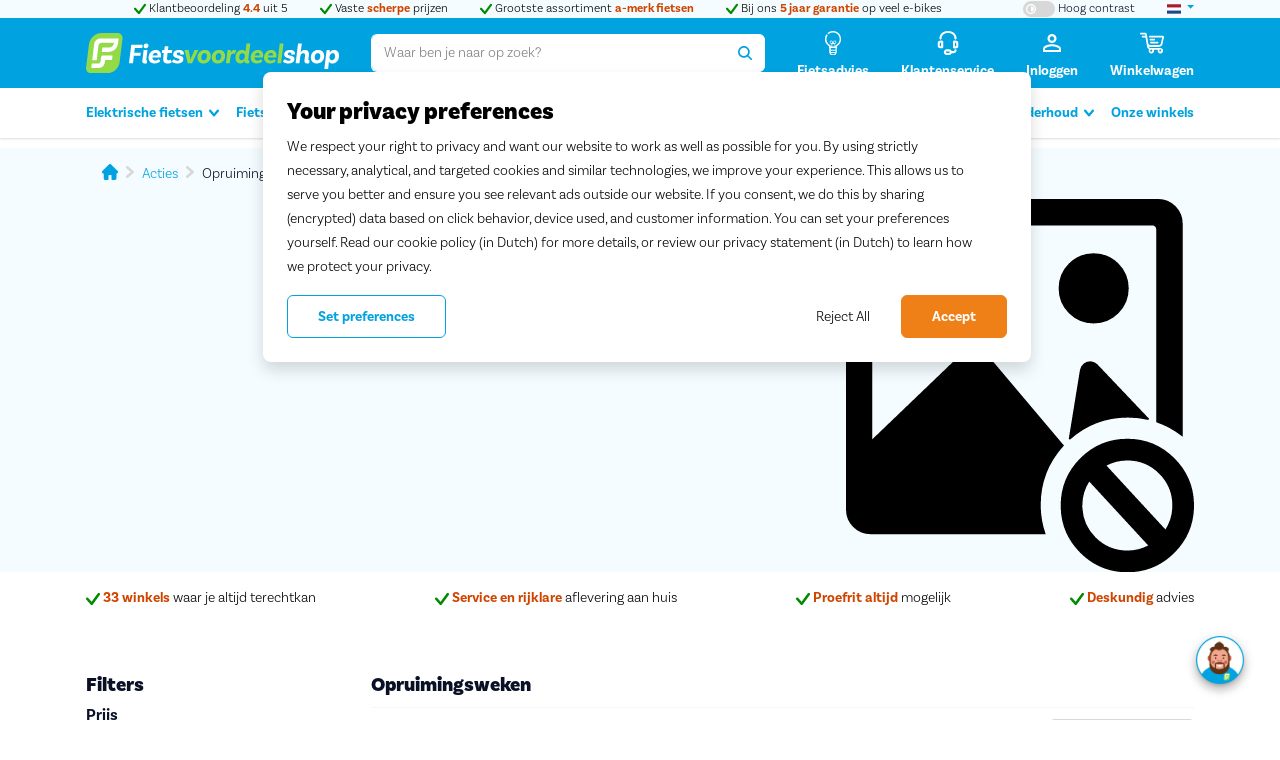

--- FILE ---
content_type: text/html; charset=UTF-8
request_url: https://www.fietsvoordeelshop.nl/acties/opruimingsweken?page=1
body_size: 19539
content:
<!DOCTYPE html>
<html lang="nl" class="">
<head>
    <meta charset="utf-8">
    <meta name="format-detection" content="telephone=no">
    
    <meta name="viewport" content="width=device-width, initial-scale=1">

    <title>Extra veel korting tijdens de Opruimingsweken bij Fietsvoordeelshop.nl</title>

    <link rel="preload" href="/assets/img/loading-bars.svg" as="image" type="image/svg+xml" crossorigin>
    <link rel="preload" href="/assets/fonts/basic-sans/basic-sans-light.woff2" as="font" type="font/woff2" crossorigin>
    <link rel="preload" href="/assets/fonts/basic-sans/basic-sans-light-italic.woff2" as="font" type="font/woff2" crossorigin>
    <link rel="preload" href="/assets/fonts/basic-sans/basic-sans-bold.woff2" as="font" type="font/woff2" crossorigin>
    <link rel="preload" href="/assets/fonts/basic-sans/basic-sans-bold-italic.woff2" as="font" type="font/woff2" crossorigin>
    <link rel="preload" href="/assets/fonts/basic-sans/basic-sans-black.woff2" as="font" type="font/woff2" crossorigin>

            <script
            src="https://cdn.cookielaw.org/scripttemplates/otSDKStub.js"
            data-domain-script="72a80d22-e8dc-4fb0-afb9-c6852387f17e"
            fetchpriority="high"
            async
        ></script>
        <script type="text/javascript">
            function OptanonWrapper() {
            }
        </script>
    
    <script>
        window.dataLayer = window.dataLayer || [];
    </script>
    <script>
        (function(w,d,s,l,i){w[l]=w[l]||[];w[l].push({'gtm.start': new Date().getTime(),event:'gtm.js'});
        var f=d.getElementsByTagName(s)[0], j=d.createElement(s),dl=l!='dataLayer'?'&l='+l:'';
        j.async=true;j.src= 'https://www.googletagmanager.com/gtm.js?id='+i+dl;f.parentNode.insertBefore(j,f);
        })(window,document,'script','dataLayer','GTM-NC5CKP');
    </script>

    
    <link rel="dns-prefetch" href="https://widget.trustpilot.com">

    <link rel="apple-touch-icon" sizes="180x180" href="/assets/icons/apple-touch-icon.png">
<link rel="icon" type="image/png" sizes="96x96" href="/assets/icons/favicon-96x96.png">
<link rel="icon" type="image/png" sizes="48x48" href="/assets/icons/favicon-48x48.png">
<link rel="icon" type="image/png" sizes="32x32" href="/assets/icons/favicon-32x32.png">
<link rel="icon" type="image/png" sizes="16x16" href="/assets/icons/favicon-16x16.png">
<link rel="manifest" href="/assets/icons/site.webmanifest">
<link rel="mask-icon" href="/assets/icons/safari-pinned-tab.svg" color="#93da49">
<link rel="shortcut icon" href="/assets/icons/favicon.ico">
<meta name="msapplication-TileColor" content="#00a3e0">
<meta name="msapplication-config" content="/assets/icons/browserconfig.xml">
<meta name="theme-color" content="#00a3e0">



    <meta name="description"
      content="Van 6 t/m 19 augustus zijn het de Opruimingsweken bij Fietsvoordeelshop.nl. Tijdens deze weken krijgt u extra korting bovenop de bestaande korting! Profiteer nu!">
<meta name="keywords" content="Sparta">
<meta name="og:title"
      content="Extra veel korting tijdens de Opruimingsweken bij Fietsvoordeelshop.nl">
<meta name="og:description"
      content="Van 6 t/m 19 augustus zijn het de Opruimingsweken bij Fietsvoordeelshop.nl. Tijdens deze weken krijgt u extra korting bovenop de bestaande korting! Profiteer nu!">
<meta name="og:type" content="website">
<meta name="og:url" content="">
<meta name="og:image" content="">

    <link rel="canonical" href="https://www.fietsvoordeelshop.nl/acties/opruimingsweken?page=4">

    <meta name="robots" content="index, follow">

    
    <meta name="google-site-verification" content="TGpd6CLoa2Jll4CpVaW2FdewHxAWt2YHUCM8mDcmeP0">
    
    <meta name="google-site-verification" content="vJJoEgH08roJ6AAG3BOu0RsEDAJ18cIDslYPsQOEnr4">

    <meta name="csrf-token" content="VYBWyRSEXI3QvDPQHVh1IAFN8hf7J97Gy6RqZSFz">

    <meta name="recaptcha" content="6LeG8PsUAAAAACtGJNw0J14nP7f2EYr2SSwxA8-X">
    <script defer src="https://www.google.com/recaptcha/api.js?render=6LeG8PsUAAAAACtGJNw0J14nP7f2EYr2SSwxA8-X"></script>

    
            <link rel="stylesheet" href="/assets/css/components/icon.css?id=b0313ba561640b39c5593044830b5964">
        <link rel="stylesheet" href="/assets/css/app.css?id=e8e5373f39c5d490fe2b9c1630175e2b">
        <link rel="stylesheet" href="/assets/css/layout.css?id=35ab552cc6b147ff1b36ce8c1bda4e8b">
        <link rel="stylesheet" href="/assets/css/utilities.css?id=a98b997a3858ba4914aefa10b48783d2">
        <link rel="stylesheet" href="/assets/css/components/rating.css?id=eb5f0d6e71b1e57b6940b1bb89a58a93">
    
        <link rel="stylesheet" href="/assets/css/plp.css?id=0e48cebb7a44aaf4f2af58cbb90ab156">
    <link rel="stylesheet" href="/assets/css/components/toggle-switch.css?id=57f4fed05c69cace1b936faf83385cd9">
    <link rel="stylesheet" href="/assets/css/components/site-propositions.css?id=1bfe565391f7760c345d0e0152b16865">
    <link rel="stylesheet" href="/assets/css/components/sticky-panel.css?id=78a14fcd66c4f4cb86f26b1801c7e289">
    <link rel="stylesheet" href="/assets/css/components/comparison-list-item.css?id=5195d8eb72d395ee748a5fe4d57f8904">
        
    
    <script src="//widget.trustpilot.com/bootstrap/v5/tp.widget.bootstrap.min.js" defer></script>
    

        <script>
        window.dynamicFiles = [];
        window.components = {}; 
        // Dynamically load a CSS file
        function loadCSS(path, script = null) {
            // Remove the script from the view
            script?.remove();
            // Checking if the file already exists
            if(dynamicFiles.includes(path)) return;
            // Adding the name of the file to keep record
            dynamicFiles.push(path);

            const head = document.getElementsByTagName('head')[0]

            // Creating link element
            const style = document.createElement('link');
            style.href = path;
            style.type = 'text/css';
            style.rel = 'stylesheet';
            head.append(style);
        }
        function addStyle(content) {
            if(!content) return;
            const style = document.createElement('style');
            style.innerHTML = content;
            document.head.appendChild(style);
        }
    </script>

    <script src="/assets/js/theme-switcher.js?id=cd808b8c2aba03a0f1d1745728e8175e"></script>
</head>

<body class="">
<script>
        function gtmPush() {
                        window.dataLayer.push({ "event": "ecommerce_reset", "ecommerce": null });
            window.dataLayer.push({"event":"pageview"});
            
                    }
        addEventListener("load", gtmPush);
    </script>
    <noscript>
        <iframe
            src="https://www.googletagmanager.com/ns.html?id=GTM-NC5CKP"
            height="0"
            width="0"
            style="display:none;visibility:hidden"
        ></iframe>
    </noscript>


    <header
    class="site-header"
    id="mainHeader"
    data-customer-menu-url="https://www.fietsvoordeelshop.nl/ajax-customer-menu-options"
    data-cart-widget-url="https://www.fietsvoordeelshop.nl/ajax-cart-widget"
>
    <div class="site-header__tertiary-row">
        <div class="container">
            <div class="row justify-content-between">
    <div class="col-auto order-sm-1">
        <label   aria-label="Hoog contrast kleuren aan-/uitzetten">
    <input  name="contrast-switch" type="checkbox" value="high-contrast" class="visually-hidden"   >
    <span class="toggle-switch toggle-switch-sm"><svg class="icon icon-circle-half-stroke" role="img" aria-hidden="true"><use xlink:href="/assets/sprites/icons.svg#circle-half-stroke"></use></svg></span>
    <span class="d-none d-sm-inline">Hoog contrast</span>
</label>
    </div>
    <div class="col" style="min-width: 0;">
    <div class="swiper site-propositions site-propositions--center js-propositions-swiper" data-breakpoint="768">
        <div class="swiper-wrapper">
                    <div class="swiper-slide">
                <a class="link-dark" href="https://nl.trustpilot.com/review/www.fietsvoordeelshop.nl">
                <span class="text-positive"><svg class="icon icon-check" role="img" aria-hidden="true"><use xlink:href="/assets/sprites/icons.svg#check"></use></svg></span>
        Klantbeoordeling <b class='text-highlight'>4.4</b> uit 5
            </a>
            </div>
                    <div class="swiper-slide">
                <a class="link-dark" href="https://www.fietsvoordeelshop.nl/elektrische-fietsen">
                <span class="text-positive"><svg class="icon icon-check" role="img" aria-hidden="true"><use xlink:href="/assets/sprites/icons.svg#check"></use></svg></span>
        Vaste <b class='text-highlight'>scherpe</b> prijzen
            </a>
            </div>
                    <div class="swiper-slide">
                <a class="link-dark" href="https://www.fietsvoordeelshop.nl/elektrische-fietsen">
                <span class="text-positive"><svg class="icon icon-check" role="img" aria-hidden="true"><use xlink:href="/assets/sprites/icons.svg#check"></use></svg></span>
        Grootste assortiment <b class='text-highlight'>a-merk fietsen</b>
            </a>
            </div>
                    <div class="swiper-slide">
                <a class="link-dark" href="https://www.fietsvoordeelshop.nl/5-jaar-garantie">
                <span class="text-positive"><svg class="icon icon-check" role="img" aria-hidden="true"><use xlink:href="/assets/sprites/icons.svg#check"></use></svg></span>
        Bij ons <b class='text-highlight'>5 jaar garantie</b> op veel e-bikes
            </a>
            </div>
            </div>

    </div>
</div>
    <div class="col-auto order-sm-1">
        <div class="dropdown">
            <button class="link-primary dropdown-toggle" type="button" data-bs-toggle="dropdown" aria-expanded="false"
                    aria-label="landselectie">
                <img src="/assets/img/flags/nl.svg" alt="Nederlandse vlag" height="12" width="14">
            </button>
            <ul class="dropdown-menu dropdown-menu-end">
                                    <li>
                        <a class="dropdown-item d-flex align-items-center" href="https://www.bikefriend.com/nl-be">
                            <img src="/assets/img/flags/be.svg" height="12" width="14" alt=""
                                 style="vertical-align: middle;">
                            <span class="ms-2">België</span>
                        </a>
                    </li>
                            </ul>
        </div>
    </div>
</div>
        </div>
    </div>

    <div class="site-header__primary-row inverted">
        <div class="container">
            <div class="row align-items-center gx-3 gx-sm-5">

                <div class="col-auto d-lg-none">
                    <a href="#mainMenu" class="icon-btn" title="Menu" aria-label="Menu" data-bs-toggle="offcanvas">
    <svg class="icon icon-bars"><use xlink:href="/assets/sprites/icons.svg#bars"></use></svg></a>
                </div>

                <div class="col col-lg-auto">
                    <a href="/?ref=logo" title="Fietsvoordeelshop.nl - Uw fietsenwinkel op het internet" class="site-logo">
    <img src="/assets/img/logo-fvs-diap.svg" alt="Fietsvoordeelshop.nl - Uw fietsenwinkel op het internet" width="253" height="40"  class="d-high-contrast-none" >
            <img src="/assets/img/logo-fvs-diap-high-contrast.svg" alt="Fietsvoordeelshop.nl - Uw fietsenwinkel op het internet" width="253" height="40" class="d-none d-high-contrast-block">
    </a>
                </div>

                                    <div class="col-12 col-lg order-1 order-lg-0">
                        <search class="site-header__search">
    <form class="single-input-form" data-active-class="single-input-form--is-active" name="form" method="GET" autocomplete="off" data-default-action="https://www.fietsvoordeelshop.nl/search" action="https://www.fietsvoordeelshop.nl/search">
        <input type="hidden" name="_token" value="VYBWyRSEXI3QvDPQHVh1IAFN8hf7J97Gy6RqZSFz" autocomplete="off">
        <input id="siteSearch" type="search" class="single-input-form__control form-control js-autocomplete js-autocomplete-suggest"
               autocomplete="off"
               value=""
               name="query"
               placeholder="Waar ben je naar op zoek?"
               data-container=".elastic-search-form"
               data-autocomplete-url="https://www.fietsvoordeelshop.nl/search/typeahead"
               data-categories="categories,products,pages,suggestions"
               data-category-names=",,Advies en info,"
               data-position="fixed"
               data-hide-footer
               data-search-template-header="#searchResultHeader"
               data-search-template-suggestion="#searchResultSuggestion"
               data-search-template-product-suggestion="#searchResultProductSuggestion"
        >

        <button type="button" class="single-input-form__btn single-input-form__btn--cancel js-autocomplete-cancel" data-active-class="is-active" aria-label="Zoekopdracht wissen">
            <svg class="icon icon-times"><use xlink:href="/assets/sprites/icons.svg#times"></use></svg>        </button>

        <button class="single-input-form__btn single-input-form__btn--submit js-autocomplete-loader" data-loading-class="is-loading" aria-label="Zoeken">
            <svg class="icon icon-search"><use xlink:href="/assets/sprites/icons.svg#search"></use></svg>        </button>
    </form>
</search>
                    </div>
                
                <div class="col-auto">
                    
                    <nav>
    <ul class="row justify-content-end g-3 g-sm-5">
                    <li class="col-auto d-none d-sm-block">
                <a href="https://www.fietsvoordeelshop.nl/kennisbank" class="icon-link" title="Fietsadvies" aria-label="Fietsadvies">
                    <span class="icon-link__icon">
                        <svg class="icon icon-lightbulb"><use xlink:href="/assets/sprites/icons.svg#lightbulb"></use></svg>                    </span>
                    <span class="icon-link__label d-none d-lg-block">
                        Fietsadvies
                    </span>
                </a>
            </li>
                <li class="col-auto d-none d-sm-block">
            <button class="icon-link text-link" data-bs-toggle="offcanvas" data-bs-target="#customerServiceSidebar" title="Klantenservice" aria-label="Klantenservice" disabled>
                <span class="icon-link__icon">
                    <svg class="icon icon-headset"><use xlink:href="/assets/sprites/icons.svg#headset"></use></svg>                </span>
                <span class="icon-link__label d-none d-lg-block">
                    Klantenservice
                </span>
            </button>
        </li>
                <!-- Slot for extra links/widgets like cart and user menu -->
        <li class="col-auto js-customer-menu-options">
    <button
        class="icon-link text-link"
        type="button"
        id="selfserviceMenuButton"
        data-bs-toggle="dropdown"
        aria-expanded="false"
        aria-label="Inloggen"
        disabled
    >
        <span class="icon-link__icon">
            <svg class="icon icon-user-alt"><use xlink:href="/assets/sprites/icons.svg#user-alt"></use></svg>        </span>
        <span class="icon-link__label d-none d-lg-block">
            Inloggen
        </span>
    </button>
</li>
<li class="col-auto">
    <a href="https://www.fietsvoordeelshop.nl/winkelwagen" data-opencart="true" data-url="https://www.fietsvoordeelshop.nl/winkelwagen" data-pagetype="Checkout" data-step="1" class="icon-link" title="Winkelmand">
    <div class="icon-link__badge notification-badge notification-badge--conversion hide-when-empty d-high-contrast-none js-cart-amount"></div>
    <div class="icon-link__badge notification-badge notification-badge--conversion hide-when-empty border border-light d-none d-high-contrast-flex js-cart-amount"></div>
    <span class="icon-link__icon">
        <svg class="icon icon-shopping-cart"><use xlink:href="/assets/sprites/icons.svg#shopping-cart"></use></svg>    </span>
    <span class="icon-link__label d-none d-lg-block">
        Winkelwagen
    </span>
</a>

</li>
    </ul>
</nav>
                </div>

            </div>
        </div>
    </div>

    <div class="site-header__secondary-row site-header-nav">
                <div class="container">
            <div
    class="js-offcanvas offcanvas-lg offcanvas-start"
    id="mainMenu"
    tabindex="-1"
    aria-labelledby="mainMenuLabel"
>
    <div class="offcanvas-header ">
        <h5                 class="offcanvas-title title title--h4" data-title="Menu"
                         id="mainMenuLabel" >Menu</h5>
        <button type="button" class="btn-close btn-close-white" data-bs-dismiss="offcanvas" data-bs-target="#mainMenu" aria-label="Sluiten"></button>
    </div>
    <div class="offcanvas-body  p-0 d-block ">
        <nav>
        <ul class="main-menu-nav  list-unstyled js-navbar"
            id="mainMenuNav"
            data-slid-class="main-menu-nav--slid"
            data-breakpoint="992"
            data-submenu-open-class="is-open"
            data-submenu-selector=".main-menu-nav__link--has-submenu"
            data-title-selector="#mainMenuLabel"
        >
            <li class="main-menu-nav__item  main-menu-nav__item--has-children">

        <a href="https://www.fietsvoordeelshop.nl/elektrische-fietsen"
           class="main-menu-nav__link  main-menu-nav__link--has-submenu "
           data-title="Elektrische fietsen" aria-expanded="false">
            Elektrische fietsen

                            <span class="main-menu-nav__btn">
                <svg class="icon icon-chevron-down"><use xlink:href="/assets/sprites/icons.svg#chevron-down"></use></svg>            </span>
            
        </a>

                    <div id="mainSubmenu-HiqJY3BlJcMgFYg4" class="main-menu-nav__submenu main-submenu">
                <div class="container">
                    <div class="row">
                        <div class="col">
                            <div class="main-submenu__back d-lg-none">
                                <a href="#" class="js-reset-mobile-menu">
                                    <svg class="icon icon-chevron-left"><use xlink:href="/assets/sprites/icons.svg#chevron-left"></use></svg> <span class="link-dark">Terug naar categorieën</span>
                                </a>
                            </div>
                            <div class="row">
                                                                    <div class="col-lg">

    <ul class="main-submenu-collection">
                    <li class="main-submenu-collection__item main-submenu-group ">

                <h6 class="main-submenu-group__title title ">

                                            Type e-bike
                    
                </h6>

                                                            <ul class="main-submenu-group__list list-unstyled">
                                                            <li class=" ">
                                    <a class="link-dark" href="https://www.fietsvoordeelshop.nl/elektrische-fietsen/elektrische-stadsfietsen">Elektrische stadsfietsen</a>
                                </li>
                                                                                            <li class=" ">
                                    <a class="link-dark" href="https://www.fietsvoordeelshop.nl/elektrische-fietsen/elektrische-transportfietsen">Elektrische transportfietsen</a>
                                </li>
                                                                                            <li class=" ">
                                    <a class="link-dark" href="https://www.fietsvoordeelshop.nl/elektrische-fietsen/elektrische-hybride-fietsen">Elektrische hybride fietsen</a>
                                </li>
                                                                                            <li class=" ">
                                    <a class="link-dark" href="https://www.fietsvoordeelshop.nl/elektrische-fietsen/elektrische-moederfietsen">Elektrische moederfietsen</a>
                                </li>
                                                                                            <li class=" ">
                                    <a class="link-dark" href="https://www.fietsvoordeelshop.nl/bakfietsen/elektrische-bakfietsen">Elektrische bakfietsen</a>
                                </li>
                                                                                            <li class=" ">
                                    <a class="link-dark" href="https://www.fietsvoordeelshop.nl/elektrische-fietsen/elektrische-longtails">Longtails</a>
                                </li>
                                                                                            <li class=" ">
                                    <a class="link-dark" href="https://www.fietsvoordeelshop.nl/elektrische-fietsen/speed-pedelecs">Speed pedelecs</a>
                                </li>
                                                                                            <li class=" ">
                                    <a class="link-dark" href="https://www.fietsvoordeelshop.nl/elektrische-fietsen/elektrische-fatbikes">Fatbikes</a>
                                </li>
                                                                                            <li class=" ">
                                    <a class="link-dark" href="https://www.fietsvoordeelshop.nl/elektrische-fietsen/compacte-ebikes">Compacte e-bikes</a>
                                </li>
                                                                                                                                                        <li>
                                                <a href="https://www.fietsvoordeelshop.nl/elektrische-fietsen" class="main-submenu-group__link">
                                                    <svg class="icon icon-chevron-right"><use xlink:href="/assets/sprites/icons.svg#chevron-right"></use></svg>                                                    <b>Alle elektrische fietsen</b>
                                                </a>
                                            </li>
                                                                                                                                                                </ul>
                                    
            </li>
            </ul>
</div>
                                                                    <div class="col-lg">

    <ul class="main-submenu-collection">
                    <li class="main-submenu-collection__item main-submenu-group ">

                <h6 class="main-submenu-group__title title ">

                                            Meest gezocht
                    
                </h6>

                                                            <ul class="main-submenu-group__list list-unstyled">
                                                            <li class=" ">
                                    <a class="link-dark" href="https://www.fietsvoordeelshop.nl/elektrische-fietsen/dames">Dames e-bikes</a>
                                </li>
                                                                                            <li class=" ">
                                    <a class="link-dark" href="https://www.fietsvoordeelshop.nl/elektrische-fietsen/heren">Heren e-bikes</a>
                                </li>
                                                                                            <li class=" ">
                                    <a class="link-dark" href="https://www.fietsvoordeelshop.nl/elektrische-fietsen/lage-instap">Lage instap e-bikes</a>
                                </li>
                                                                                            <li class=" ">
                                    <a class="link-dark" href="https://www.fietsvoordeelshop.nl/elektrische-fietsen/middenmotor">E-bikes met middenmotor</a>
                                </li>
                                                                                            <li class=" ">
                                    <a class="link-dark" href="https://www.fietsvoordeelshop.nl/elektrische-fietsen/riemaandrijving">E-bikes met riemaandrijving</a>
                                </li>
                                                                                            <li class=" ">
                                    <a class="link-dark" href="https://www.fietsvoordeelshop.nl/elektrische-fietsen/elektrische-hybride-fietsen">E-bikes met derailleur</a>
                                </li>
                                                                                    </ul>
                                    
            </li>
            </ul>
</div>
                                                                    <div class="col-lg">

    <ul class="main-submenu-collection">
                    <li class="main-submenu-collection__item main-submenu-group ">

                <h6 class="main-submenu-group__title title ">

                                            Merken
                    
                </h6>

                                                            <ul class="main-submenu-group__list list-unstyled">
                                                            <li class=" ">
                                    <a class="link-dark" href="https://www.fietsvoordeelshop.nl/elektrische-fietsen/pegasus">Pegasus</a>
                                </li>
                                                                                            <li class=" ">
                                    <a class="link-dark" href="https://www.fietsvoordeelshop.nl/elektrische-fietsen/gazelle">Gazelle</a>
                                </li>
                                                                                            <li class=" ">
                                    <a class="link-dark" href="https://www.fietsvoordeelshop.nl/elektrische-fietsen/sparta">Sparta</a>
                                </li>
                                                                                            <li class=" ">
                                    <a class="link-dark" href="https://www.fietsvoordeelshop.nl/elektrische-fietsen/batavus">Batavus</a>
                                </li>
                                                                                            <li class=" ">
                                    <a class="link-dark" href="https://www.fietsvoordeelshop.nl/elektrische-fietsen/cortina">Cortina</a>
                                </li>
                                                                                            <li class=" ">
                                    <a class="link-dark" href="https://www.fietsvoordeelshop.nl/elektrische-fietsen/koga">Koga</a>
                                </li>
                                                                                            <li class=" ">
                                    <a class="link-dark" href="https://www.fietsvoordeelshop.nl/elektrische-fietsen/kalkhoff">Kalkhoff</a>
                                </li>
                                                                                            <li class=" ">
                                    <a class="link-dark" href="https://www.fietsvoordeelshop.nl/elektrische-fietsen/riese-muller">Riese &amp; Müller</a>
                                </li>
                                                                                            <li class=" ">
                                    <a class="link-dark" href="https://www.fietsvoordeelshop.nl/elektrische-fietsen/cube">Cube</a>
                                </li>
                                                                                            <li class=" ">
                                    <a class="link-dark" href="https://www.fietsvoordeelshop.nl/elektrische-fietsen/trek">Trek</a>
                                </li>
                                                                                            <li class=" ">
                                    <a class="link-dark" href="https://www.fietsvoordeelshop.nl/elektrische-fietsen/flyer">Flyer</a>
                                </li>
                                                                                            <li class=" ">
                                    <a class="link-dark" href="https://www.fietsvoordeelshop.nl/elektrische-fietsen/stromer">Stromer</a>
                                </li>
                                                                                            <li class=" ">
                                    <a class="link-dark" href="https://www.fietsvoordeelshop.nl/ruff">Ruff</a>
                                </li>
                                                                                            <li class=" ">
                                    <a class="link-dark" href="https://www.fietsvoordeelshop.nl/elektrische-fietsen/union">Union</a>
                                </li>
                                                                                            <li class=" ">
                                    <a class="link-dark" href="https://www.fietsvoordeelshop.nl/elektrische-fietsen/bike43">Bike43</a>
                                </li>
                                                                                    </ul>
                                    
            </li>
            </ul>
</div>
                                                                    <div class="col-lg">

    <ul class="main-submenu-collection">
                    <li class="main-submenu-collection__item main-submenu-group ">

                <h6 class="main-submenu-group__title title ">

                                            Advies
                    
                </h6>

                                                            <ul class="main-submenu-group__list list-unstyled">
                                                            <li class=" ">
                                    <a class="link-dark" href="https://www.fietsvoordeelshop.nl/kennisbank/beste-elektrische-fietsen-van-2025">De beste e-bikes van 2025</a>
                                </li>
                                                                                            <li class=" ">
                                    <a class="link-dark" href="https://www.fietsvoordeelshop.nl/kennisbank/e-bike-kopen-waar-moet-je-op-letten">Vind de e-bike die bij je past</a>
                                </li>
                                                                                            <li class=" ">
                                    <a class="link-dark" href="https://www.fietsvoordeelshop.nl/kennisbank/welke-accu-past-bij-mij">Welke accu past bij mij?</a>
                                </li>
                                                                                            <li class=" ">
                                    <a class="link-dark" href="https://www.fietsvoordeelshop.nl/fietsen-voor-elke-dag">Op de fiets naar je werk</a>
                                </li>
                                                                                                                                                        <li>
                                                <a href="https://www.fietsvoordeelshop.nl/kennisbank" class="main-submenu-group__link">
                                                    <svg class="icon icon-chevron-right"><use xlink:href="/assets/sprites/icons.svg#chevron-right"></use></svg>                                                    <b>Meer advies</b>
                                                </a>
                                            </li>
                                                                                                                                                                </ul>
                                    
            </li>
                    <li class="main-submenu-collection__item main-submenu-group ">

                <h6 class="main-submenu-group__title title ">

                                            Acties
                    
                </h6>

                                                            <ul class="main-submenu-group__list list-unstyled">
                                                            <li class=" ">
                                    <a class="link-dark" href="https://www.fietsvoordeelshop.nl/actie/magazijnuitverkoop">Magazijnuitverkoop</a>
                                </li>
                                                                                            <li class=" ">
                                    <a class="link-dark" href="https://www.fietsvoordeelshop.nl/actie/urban-arrow">Urban Arrow   accessoires</a>
                                </li>
                                                                                            <li class=" ">
                                    <a class="link-dark" href="https://www.fietsvoordeelshop.nl/actie/lovens">Lovens accessoires</a>
                                </li>
                                                                                                                                                        <li>
                                                <a href="https://www.fietsvoordeelshop.nl/actie" class="main-submenu-group__link">
                                                    <svg class="icon icon-chevron-right"><use xlink:href="/assets/sprites/icons.svg#chevron-right"></use></svg>                                                    <b>Alle acties</b>
                                                </a>
                                            </li>
                                                                                                                                                                </ul>
                                    
            </li>
            </ul>
</div>
                                                            </div>

                        </div>
                                                    <div class="col-4 d-none d-lg-block">

                                <div class="box box--primary">

                                    <div class="row g-0 align-content-end">
                                        <div class="col">

                                            <div class="box__body">
                                                <h6 class="title">Proefrit maken?</h6>
                                                <p>Bezoek een winkel bij jou in de buurt en test je favoriete fietsen. We zijn wekelijks van dinsdag tot zaterdag geopend.</p>
                                                <a href="https://www.fietsvoordeelshop.nl/winkels"
                                                   class="btn btn-outline-primary">
                                                    Kom langs
                                                    <svg class="icon icon-chevron-right"><use xlink:href="/assets/sprites/icons.svg#chevron-right"></use></svg>                                                </a>
                                            </div>

                                        </div>
                                        <div class="col-auto">
                                                                                            <img src="https://cdn.fietsvoordeelshop.nl/[base64]"
                                                     width="140"
                                                     height="200"
                                                     class="img-fluid"
                                                     loading="lazy"
                                                     sizes="140px"
                                                     srcset="https://cdn.fietsvoordeelshop.nl/[base64] 2560w,
https://cdn.fietsvoordeelshop.nl/[base64] 1920w,
https://cdn.fietsvoordeelshop.nl/[base64] 1680w,
https://cdn.fietsvoordeelshop.nl/[base64] 1600w,
https://cdn.fietsvoordeelshop.nl/[base64] 1440w,
https://cdn.fietsvoordeelshop.nl/[base64] 1280w,
https://cdn.fietsvoordeelshop.nl/[base64] 960w,
https://cdn.fietsvoordeelshop.nl/[base64] 768w,
https://cdn.fietsvoordeelshop.nl/[base64] 640w,
https://cdn.fietsvoordeelshop.nl/[base64] 320w"
                                                     alt="Liza verkoopmedewerker"
                                                >
                                                                                    </div>
                                    </div>

                                </div>

                            </div>
                                            </div>
                </div>
            </div>
        
    </li>

    <li class="main-menu-nav__item  main-menu-nav__item--has-children">

        <a href="https://www.fietsvoordeelshop.nl/gewone-fietsen"
           class="main-menu-nav__link  main-menu-nav__link--has-submenu "
           data-title="Fietsen" aria-expanded="false">
            Fietsen

                            <span class="main-menu-nav__btn">
                <svg class="icon icon-chevron-down"><use xlink:href="/assets/sprites/icons.svg#chevron-down"></use></svg>            </span>
            
        </a>

                    <div id="mainSubmenu-xa7YZPkYxMjb92oc" class="main-menu-nav__submenu main-submenu">
                <div class="container">
                    <div class="row">
                        <div class="col">
                            <div class="main-submenu__back d-lg-none">
                                <a href="#" class="js-reset-mobile-menu">
                                    <svg class="icon icon-chevron-left"><use xlink:href="/assets/sprites/icons.svg#chevron-left"></use></svg> <span class="link-dark">Terug naar categorieën</span>
                                </a>
                            </div>
                            <div class="row">
                                                                    <div class="col-lg">

    <ul class="main-submenu-collection">
                    <li class="main-submenu-collection__item main-submenu-group ">

                <h6 class="main-submenu-group__title title ">

                                            Type fiets
                    
                </h6>

                                                            <ul class="main-submenu-group__list list-unstyled">
                                                            <li class=" ">
                                    <a class="link-dark" href="https://www.fietsvoordeelshop.nl/stadsfietsen">Stadsfietsen</a>
                                </li>
                                                                                            <li class=" ">
                                    <a class="link-dark" href="https://www.fietsvoordeelshop.nl/transportfietsen">Transportfietsen</a>
                                </li>
                                                                                            <li class=" ">
                                    <a class="link-dark" href="https://www.fietsvoordeelshop.nl/moederfietsen">Moederfietsen</a>
                                </li>
                                                                                            <li class=" ">
                                    <a class="link-dark" href="https://www.fietsvoordeelshop.nl/hybride-fietsen">Hybride fietsen</a>
                                </li>
                                                                                            <li class=" ">
                                    <a class="link-dark" href="https://www.fietsvoordeelshop.nl/oma-fietsen">Omafietsen</a>
                                </li>
                                                                                                                                                        <li>
                                                <a href="https://www.fietsvoordeelshop.nl/gewone-fietsen" class="main-submenu-group__link">
                                                    <svg class="icon icon-chevron-right"><use xlink:href="/assets/sprites/icons.svg#chevron-right"></use></svg>                                                    <b>Alle fietsen</b>
                                                </a>
                                            </li>
                                                                                                                                                                </ul>
                                    
            </li>
            </ul>
</div>
                                                                    <div class="col-lg">

    <ul class="main-submenu-collection">
                    <li class="main-submenu-collection__item main-submenu-group ">

                <h6 class="main-submenu-group__title title ">

                                            Meest gezocht
                    
                </h6>

                                                            <ul class="main-submenu-group__list list-unstyled">
                                                            <li class=" ">
                                    <a class="link-dark" href="https://www.fietsvoordeelshop.nl/damesfietsen">Damesfietsen</a>
                                </li>
                                                                                            <li class=" ">
                                    <a class="link-dark" href="https://www.fietsvoordeelshop.nl/herenfietsen">Herenfietsen</a>
                                </li>
                                                                                            <li class=" ">
                                    <a class="link-dark" href="https://www.fietsvoordeelshop.nl/fietsen/riemaandrijving">Fietsen met riemaandrijving</a>
                                </li>
                                                                                            <li class=" ">
                                    <a class="link-dark" href="https://www.fietsvoordeelshop.nl/hybride-fietsen">Fietsen met derailleur</a>
                                </li>
                                                                                    </ul>
                                    
            </li>
            </ul>
</div>
                                                                    <div class="col-lg">

    <ul class="main-submenu-collection">
                    <li class="main-submenu-collection__item main-submenu-group ">

                <h6 class="main-submenu-group__title title ">

                                            Merken
                    
                </h6>

                                                            <ul class="main-submenu-group__list list-unstyled">
                                                            <li class=" ">
                                    <a class="link-dark" href="https://www.fietsvoordeelshop.nl/fietsen/pegasus">Pegasus</a>
                                </li>
                                                                                            <li class=" ">
                                    <a class="link-dark" href="https://www.fietsvoordeelshop.nl/fietsen/gazelle">Gazelle</a>
                                </li>
                                                                                            <li class=" ">
                                    <a class="link-dark" href="https://www.fietsvoordeelshop.nl/fietsen/cortina">Cortina</a>
                                </li>
                                                                                            <li class=" ">
                                    <a class="link-dark" href="https://www.fietsvoordeelshop.nl/fietsen/batavus">Batavus</a>
                                </li>
                                                                                            <li class=" ">
                                    <a class="link-dark" href="https://www.fietsvoordeelshop.nl/fietsen/kalkhoff">Kalkhoff</a>
                                </li>
                                                                                            <li class=" ">
                                    <a class="link-dark" href="https://www.fietsvoordeelshop.nl/fietsen/koga">Koga</a>
                                </li>
                                                                                            <li class=" ">
                                    <a class="link-dark" href="https://www.fietsvoordeelshop.nl/fietsen/trek">Trek</a>
                                </li>
                                                                                            <li class=" ">
                                    <a class="link-dark" href="https://www.fietsvoordeelshop.nl/fietsen/union">Union</a>
                                </li>
                                                                                    </ul>
                                    
            </li>
            </ul>
</div>
                                                                    <div class="col-lg">

    <ul class="main-submenu-collection">
                    <li class="main-submenu-collection__item main-submenu-group ">

                <h6 class="main-submenu-group__title title ">

                                            Advies
                    
                </h6>

                                                            <ul class="main-submenu-group__list list-unstyled">
                                                            <li class=" ">
                                    <a class="link-dark" href="https://www.fietsvoordeelshop.nl/kennisbank/welk-fietstype-ben-jij">Welk fietstype ben jij?</a>
                                </li>
                                                                                            <li class=" ">
                                    <a class="link-dark" href="https://www.fietsvoordeelshop.nl/kennisbank/De-juiste-framemaat-berekenen">Framemaat bepalen</a>
                                </li>
                                                                                            <li class=" ">
                                    <a class="link-dark" href="https://www.fietsvoordeelshop.nl/fietsen-voor-elke-dag">Op de fiets naar je werk</a>
                                </li>
                                                                                            <li class=" ">
                                    <a class="link-dark" href="https://www.fietsvoordeelshop.nl/schoolfietsen">Schoolfietsen</a>
                                </li>
                                                                                                                                                        <li>
                                                <a href="https://www.fietsvoordeelshop.nl/kennisbank" class="main-submenu-group__link">
                                                    <svg class="icon icon-chevron-right"><use xlink:href="/assets/sprites/icons.svg#chevron-right"></use></svg>                                                    <b>Meer advies</b>
                                                </a>
                                            </li>
                                                                                                                                                                </ul>
                                    
            </li>
                    <li class="main-submenu-collection__item main-submenu-group ">

                <h6 class="main-submenu-group__title title ">

                                            Acties
                    
                </h6>

                                                            <ul class="main-submenu-group__list list-unstyled">
                                                            <li class=" ">
                                    <a class="link-dark" href="https://www.fietsvoordeelshop.nl/actie/magazijnuitverkoop">Magazijnuitverkoop</a>
                                </li>
                                                                                                                                                        <li>
                                                <a href="https://www.fietsvoordeelshop.nl/actie" class="main-submenu-group__link">
                                                    <svg class="icon icon-chevron-right"><use xlink:href="/assets/sprites/icons.svg#chevron-right"></use></svg>                                                    <b>Alle acties</b>
                                                </a>
                                            </li>
                                                                                                                                                                </ul>
                                    
            </li>
            </ul>
</div>
                                                            </div>

                        </div>
                                                    <div class="col-4 d-none d-lg-block">

                                <div class="box box--primary">

                                    <div class="row g-0 align-content-end">
                                        <div class="col">

                                            <div class="box__body">
                                                <h6 class="title">Proefrit maken?</h6>
                                                <p>Bezoek een winkel bij jou in de buurt en test je favoriete fietsen. We zijn wekelijks van dinsdag tot zaterdag geopend.</p>
                                                <a href="https://www.fietsvoordeelshop.nl/winkels"
                                                   class="btn btn-outline-primary">
                                                    Kom langs
                                                    <svg class="icon icon-chevron-right"><use xlink:href="/assets/sprites/icons.svg#chevron-right"></use></svg>                                                </a>
                                            </div>

                                        </div>
                                        <div class="col-auto">
                                                                                            <img src="https://cdn.fietsvoordeelshop.nl/[base64]"
                                                     width="140"
                                                     height="200"
                                                     class="img-fluid"
                                                     loading="lazy"
                                                     sizes="140px"
                                                     srcset="https://cdn.fietsvoordeelshop.nl/[base64] 2560w,
https://cdn.fietsvoordeelshop.nl/[base64] 1920w,
https://cdn.fietsvoordeelshop.nl/[base64] 1680w,
https://cdn.fietsvoordeelshop.nl/[base64] 1600w,
https://cdn.fietsvoordeelshop.nl/[base64] 1440w,
https://cdn.fietsvoordeelshop.nl/[base64] 1280w,
https://cdn.fietsvoordeelshop.nl/[base64] 960w,
https://cdn.fietsvoordeelshop.nl/[base64] 768w,
https://cdn.fietsvoordeelshop.nl/[base64] 640w,
https://cdn.fietsvoordeelshop.nl/[base64] 320w"
                                                     alt="Karin verkoopmedewerker"
                                                >
                                                                                    </div>
                                    </div>

                                </div>

                            </div>
                                            </div>
                </div>
            </div>
        
    </li>

    <li class="main-menu-nav__item  main-menu-nav__item--has-children">

        <a href="https://www.fietsvoordeelshop.nl/bakfietsen/elektrische-bakfietsen"
           class="main-menu-nav__link  main-menu-nav__link--has-submenu "
           data-title="Elektrische bakfietsen" aria-expanded="false">
            Elektrische bakfietsen

                            <span class="main-menu-nav__btn">
                <svg class="icon icon-chevron-down"><use xlink:href="/assets/sprites/icons.svg#chevron-down"></use></svg>            </span>
            
        </a>

                    <div id="mainSubmenu-AYWzEgmg53utP7dT" class="main-menu-nav__submenu main-submenu">
                <div class="container">
                    <div class="row">
                        <div class="col">
                            <div class="main-submenu__back d-lg-none">
                                <a href="#" class="js-reset-mobile-menu">
                                    <svg class="icon icon-chevron-left"><use xlink:href="/assets/sprites/icons.svg#chevron-left"></use></svg> <span class="link-dark">Terug naar categorieën</span>
                                </a>
                            </div>
                            <div class="row">
                                                                    <div class="col-lg">

    <ul class="main-submenu-collection">
                    <li class="main-submenu-collection__item main-submenu-group ">

                <h6 class="main-submenu-group__title title ">

                                            Elektrische bakfietsen
                    
                </h6>

                                                            <ul class="main-submenu-group__list list-unstyled">
                                                            <li class=" ">
                                    <a class="link-dark" href="https://www.fietsvoordeelshop.nl/bakfietsen/elektrische-bakfietsen/lovens">Lovens elektrische bakfietsen</a>
                                </li>
                                                                                            <li class=" ">
                                    <a class="link-dark" href="https://www.fietsvoordeelshop.nl/bakfietsen/elektrische-bakfietsen/urban-arrow">Urban Arrow elektrische bakfietsen</a>
                                </li>
                                                                                            <li class=" ">
                                    <a class="link-dark" href="https://www.fietsvoordeelshop.nl/bakfietsen/elektrische-bakfietsen/gazelle">Gazelle elektrische bakfietsen</a>
                                </li>
                                                                                            <li class=" ">
                                    <a class="link-dark" href="https://www.fietsvoordeelshop.nl/bakfietsen/elektrische-bakfietsen/batavus">Batavus elektrische bakfietsen</a>
                                </li>
                                                                                            <li class=" ">
                                    <a class="link-dark" href="https://www.fietsvoordeelshop.nl/bakfietsen/elektrische-bakfietsen/carqon">Carqon elektrische bakfietsen</a>
                                </li>
                                                                                            <li class=" ">
                                    <a class="link-dark" href="https://www.fietsvoordeelshop.nl/bakfietsen/elektrische-bakfietsen/riese-muller">Riese &amp; Müller elektrische bakfietsen</a>
                                </li>
                                                                                            <li class=" ">
                                    <a class="link-dark" href="https://www.fietsvoordeelshop.nl/bakfietsen/elektrische-bakfietsen/kettler">Kettler elektrische bakfietsen</a>
                                </li>
                                                                                            <li class=" ">
                                    <a class="link-dark" href="https://www.fietsvoordeelshop.nl/bakfietsen/elektrische-bakfietsen/trek">Trek elektrische bakfietsen</a>
                                </li>
                                                                                                                                                        <li>
                                                <a href="https://www.fietsvoordeelshop.nl/bakfietsen/elektrische-bakfietsen" class="main-submenu-group__link">
                                                    <svg class="icon icon-chevron-right"><use xlink:href="/assets/sprites/icons.svg#chevron-right"></use></svg>                                                    <b>Alle elektrische bakfietsen</b>
                                                </a>
                                            </li>
                                                                                                                                                                </ul>
                                    
            </li>
            </ul>
</div>
                                                                    <div class="col-lg">

    <ul class="main-submenu-collection">
                    <li class="main-submenu-collection__item main-submenu-group ">

                <h6 class="main-submenu-group__title title ">

                                            Type bakfietsen
                    
                </h6>

                                                            <ul class="main-submenu-group__list list-unstyled">
                                                            <li class=" ">
                                    <a class="link-dark" href="https://www.fietsvoordeelshop.nl/bakfietsen/2-wielen">Bakfietsen met 2 wielen</a>
                                </li>
                                                                                            <li class=" ">
                                    <a class="link-dark" href="https://www.fietsvoordeelshop.nl/bakfietsen/3-wielen">Bakfietsen met 3 wielen</a>
                                </li>
                                                                                    </ul>
                                    
            </li>
                    <li class="main-submenu-collection__item main-submenu-group ">

                <h6 class="main-submenu-group__title title ">

                                            Bakfietsaccessoires
                    
                </h6>

                                                            <ul class="main-submenu-group__list list-unstyled">
                                                            <li class=" ">
                                    <a class="link-dark" href="https://www.fietsvoordeelshop.nl/bakfiets-accessoires/lovens">Lovens</a>
                                </li>
                                                                                            <li class=" ">
                                    <a class="link-dark" href="https://www.fietsvoordeelshop.nl/bakfiets-accessoires/urban-arrow">Urban Arrow</a>
                                </li>
                                                                                            <li class=" ">
                                    <a class="link-dark" href="https://www.fietsvoordeelshop.nl/bakfiets-accessoires/gazelle">Gazelle</a>
                                </li>
                                                                                            <li class=" ">
                                    <a class="link-dark" href="https://www.fietsvoordeelshop.nl/bakfiets-accessoires/carqon">Carqon</a>
                                </li>
                                                                                                                                                        <li>
                                                <a href="https://www.fietsvoordeelshop.nl/bakfiets-accessoires" class="main-submenu-group__link">
                                                    <svg class="icon icon-chevron-right"><use xlink:href="/assets/sprites/icons.svg#chevron-right"></use></svg>                                                    <b>Alle bakfietsaccessoires</b>
                                                </a>
                                            </li>
                                                                                                                                                                </ul>
                                    
            </li>
            </ul>
</div>
                                                                    <div class="col-lg">

    <ul class="main-submenu-collection">
                    <li class="main-submenu-collection__item main-submenu-group ">

                <h6 class="main-submenu-group__title title ">

                                            Advies
                    
                </h6>

                                                            <ul class="main-submenu-group__list list-unstyled">
                                                            <li class=" ">
                                    <a class="link-dark" href="https://www.fietsvoordeelshop.nl/kennisbank/beste-bakfietsen-van-2025">De beste bakfietsen van 2025</a>
                                </li>
                                                                                            <li class=" ">
                                    <a class="link-dark" href="https://www.fietsvoordeelshop.nl/kennisbank/een-elektrische-bakfiets-van-lovens-of-urban-arrow">Lovens of Urban Arrow?</a>
                                </li>
                                                                                            <li class=" ">
                                    <a class="link-dark" href="https://www.fietsvoordeelshop.nl/kennisbank/bakfietsen-en-elektrische-fietsen-voor-in-de-uitstootvrije-zone">Uitstootvrije zones</a>
                                </li>
                                                                                                                                                        <li>
                                                <a href="https://www.fietsvoordeelshop.nl/kennisbank" class="main-submenu-group__link">
                                                    <svg class="icon icon-chevron-right"><use xlink:href="/assets/sprites/icons.svg#chevron-right"></use></svg>                                                    <b>Meer advies</b>
                                                </a>
                                            </li>
                                                                                                                                                                </ul>
                                    
            </li>
                    <li class="main-submenu-collection__item main-submenu-group ">

                <h6 class="main-submenu-group__title title ">

                                            Acties
                    
                </h6>

                                                            <ul class="main-submenu-group__list list-unstyled">
                                                            <li class=" ">
                                    <a class="link-dark" href="https://www.fietsvoordeelshop.nl/actie/urban-arrow">Urban Arrow actie</a>
                                </li>
                                                                                            <li class=" ">
                                    <a class="link-dark" href="https://www.fietsvoordeelshop.nl/actie/lovens">Lovens actie</a>
                                </li>
                                                                                                                                                        <li>
                                                <a href="https://www.fietsvoordeelshop.nl/actie" class="main-submenu-group__link">
                                                    <svg class="icon icon-chevron-right"><use xlink:href="/assets/sprites/icons.svg#chevron-right"></use></svg>                                                    <b>Alle acties</b>
                                                </a>
                                            </li>
                                                                                                                                                                </ul>
                                    
            </li>
            </ul>
</div>
                                                            </div>

                        </div>
                                                    <div class="col-4 d-none d-lg-block">

                                <div class="box box--primary">

                                    <div class="row g-0 align-content-end">
                                        <div class="col">

                                            <div class="box__body">
                                                <h6 class="title">Proefrit maken?</h6>
                                                <p>Bezoek een winkel bij jou in de buurt en test je favoriete fietsen. We zijn wekelijks van dinsdag tot zaterdag geopend.</p>
                                                <a href="https://www.fietsvoordeelshop.nl/winkels"
                                                   class="btn btn-outline-primary">
                                                    Kom langs
                                                    <svg class="icon icon-chevron-right"><use xlink:href="/assets/sprites/icons.svg#chevron-right"></use></svg>                                                </a>
                                            </div>

                                        </div>
                                        <div class="col-auto">
                                                                                            <img src="https://cdn.fietsvoordeelshop.nl/[base64]"
                                                     width="140"
                                                     height="200"
                                                     class="img-fluid"
                                                     loading="lazy"
                                                     sizes="140px"
                                                     srcset="https://cdn.fietsvoordeelshop.nl/[base64] 2560w,
https://cdn.fietsvoordeelshop.nl/[base64] 1920w,
https://cdn.fietsvoordeelshop.nl/[base64] 1680w,
https://cdn.fietsvoordeelshop.nl/[base64] 1600w,
https://cdn.fietsvoordeelshop.nl/[base64] 1440w,
https://cdn.fietsvoordeelshop.nl/[base64] 1280w,
https://cdn.fietsvoordeelshop.nl/[base64] 960w,
https://cdn.fietsvoordeelshop.nl/[base64] 768w,
https://cdn.fietsvoordeelshop.nl/[base64] 640w,
https://cdn.fietsvoordeelshop.nl/[base64] 320w"
                                                     alt="Thijmen filiaalmanager"
                                                >
                                                                                    </div>
                                    </div>

                                </div>

                            </div>
                                            </div>
                </div>
            </div>
        
    </li>

    <li class="main-menu-nav__item  main-menu-nav__item--has-children">

        <a href="https://www.fietsvoordeelshop.nl/sportieve-fietsen"
           class="main-menu-nav__link  main-menu-nav__link--has-submenu "
           data-title="Sportieve fietsen" aria-expanded="false">
            Sportieve fietsen

                            <span class="main-menu-nav__btn">
                <svg class="icon icon-chevron-down"><use xlink:href="/assets/sprites/icons.svg#chevron-down"></use></svg>            </span>
            
        </a>

                    <div id="mainSubmenu-TXciCF0mTMJ4rlnx" class="main-menu-nav__submenu main-submenu">
                <div class="container">
                    <div class="row">
                        <div class="col">
                            <div class="main-submenu__back d-lg-none">
                                <a href="#" class="js-reset-mobile-menu">
                                    <svg class="icon icon-chevron-left"><use xlink:href="/assets/sprites/icons.svg#chevron-left"></use></svg> <span class="link-dark">Terug naar categorieën</span>
                                </a>
                            </div>
                            <div class="row">
                                                                    <div class="col-lg">

    <ul class="main-submenu-collection">
                    <li class="main-submenu-collection__item main-submenu-group ">

                <h6 class="main-submenu-group__title title ">

                                            Sportieve fietsen
                    
                </h6>

                                                            <ul class="main-submenu-group__list list-unstyled">
                                                            <li class=" ">
                                    <a class="link-dark" href="https://www.fietsvoordeelshop.nl/mountainbikes">Mountainbikes</a>
                                </li>
                                                                                            <li class=" ">
                                    <a class="link-dark" href="https://www.fietsvoordeelshop.nl/racefietsen">Racefietsen</a>
                                </li>
                                                                                            <li class=" ">
                                    <a class="link-dark" href="https://www.fietsvoordeelshop.nl/gravelbikes">Gravelbikes</a>
                                </li>
                                                                                            <li class=" ">
                                    <a class="link-dark" href="https://www.fietsvoordeelshop.nl/hybride-fietsen">Hybride fietsen</a>
                                </li>
                                                                                                                                                        <li>
                                                <a href="https://www.fietsvoordeelshop.nl/sportieve-fietsen" class="main-submenu-group__link">
                                                    <svg class="icon icon-chevron-right"><use xlink:href="/assets/sprites/icons.svg#chevron-right"></use></svg>                                                    <b>Alle sportieve fietsen</b>
                                                </a>
                                            </li>
                                                                                                                                                                </ul>
                                    
            </li>
                    <li class="main-submenu-collection__item main-submenu-group ">

                <h6 class="main-submenu-group__title title ">

                                            Sportieve e-bikes
                    
                </h6>

                                                            <ul class="main-submenu-group__list list-unstyled">
                                                            <li class=" ">
                                    <a class="link-dark" href="https://www.fietsvoordeelshop.nl/elektrische-fietsen/elektrische-hybride-fietsen">Elektrische hybride fietsen</a>
                                </li>
                                                                                    </ul>
                                    
            </li>
            </ul>
</div>
                                                                    <div class="col-lg">

    <ul class="main-submenu-collection">
                    <li class="main-submenu-collection__item main-submenu-group ">

                <h6 class="main-submenu-group__title title ">

                                            Meest gezocht
                    
                </h6>

                                                            <ul class="main-submenu-group__list list-unstyled">
                                                            <li class=" ">
                                    <a class="link-dark" href="https://www.fietsvoordeelshop.nl/mountainbikes/cube">Cube mountainbikes</a>
                                </li>
                                                                                            <li class=" ">
                                    <a class="link-dark" href="https://www.fietsvoordeelshop.nl/racefietsen/cube">Cube racefietsen</a>
                                </li>
                                                                                            <li class=" ">
                                    <a class="link-dark" href="https://www.fietsvoordeelshop.nl/gravelbikes/cube">Cube gravelbikes</a>
                                </li>
                                                                                            <li class=" ">
                                    <a class="link-dark" href="https://www.fietsvoordeelshop.nl/mountainbikes/trek">Trek mountainbikes</a>
                                </li>
                                                                                            <li class=" ">
                                    <a class="link-dark" href="https://www.fietsvoordeelshop.nl/racefietsen/trek">Trek racefietsen</a>
                                </li>
                                                                                            <li class=" ">
                                    <a class="link-dark" href="https://www.fietsvoordeelshop.nl/racefietsen/koga">Koga racefietsen</a>
                                </li>
                                                                                            <li class=" ">
                                    <a class="link-dark" href="https://www.fietsvoordeelshop.nl/hybride-fietsen/koga">Koga hybride fietsen</a>
                                </li>
                                                                                    </ul>
                                    
            </li>
            </ul>
</div>
                                                                    <div class="col-lg">

    <ul class="main-submenu-collection">
                    <li class="main-submenu-collection__item main-submenu-group ">

                <h6 class="main-submenu-group__title title ">

                                            Advies
                    
                </h6>

                                                            <ul class="main-submenu-group__list list-unstyled">
                                                            <li class=" ">
                                    <a class="link-dark" href="https://www.fietsvoordeelshop.nl/kennisbank/racefiets-kopen-waar-moet-je-op-letten">Aankooptips racefietsen</a>
                                </li>
                                                                                            <li class=" ">
                                    <a class="link-dark" href="https://www.fietsvoordeelshop.nl/kennisbank/alles-over-mountainbikes">Alles over mountainbikes</a>
                                </li>
                                                                                            <li class=" ">
                                    <a class="link-dark" href="https://www.fietsvoordeelshop.nl/kennisbank/is-gravelbiken-wat-voor-jou">Is gravelbiken wat voor jou?</a>
                                </li>
                                                                                                                                                        <li>
                                                <a href="https://www.fietsvoordeelshop.nl/kennisbank" class="main-submenu-group__link">
                                                    <svg class="icon icon-chevron-right"><use xlink:href="/assets/sprites/icons.svg#chevron-right"></use></svg>                                                    <b>Meer advies</b>
                                                </a>
                                            </li>
                                                                                                                                                                </ul>
                                    
            </li>
            </ul>
</div>
                                                            </div>

                        </div>
                                                    <div class="col-4 d-none d-lg-block">

                                <div class="box box--primary">

                                    <div class="row g-0 align-content-end">
                                        <div class="col">

                                            <div class="box__body">
                                                <h6 class="title">Proefrit maken?</h6>
                                                <p>Bezoek een winkel bij jou in de buurt en test je favoriete fietsen. We zijn wekelijks van dinsdag tot zaterdag geopend.</p>
                                                <a href="https://www.fietsvoordeelshop.nl/winkels"
                                                   class="btn btn-outline-primary">
                                                    Kom langs
                                                    <svg class="icon icon-chevron-right"><use xlink:href="/assets/sprites/icons.svg#chevron-right"></use></svg>                                                </a>
                                            </div>

                                        </div>
                                        <div class="col-auto">
                                                                                            <img src="https://cdn.fietsvoordeelshop.nl/[base64]"
                                                     width="140"
                                                     height="200"
                                                     class="img-fluid"
                                                     loading="lazy"
                                                     sizes="140px"
                                                     srcset="https://cdn.fietsvoordeelshop.nl/[base64] 2560w,
https://cdn.fietsvoordeelshop.nl/[base64] 1920w,
https://cdn.fietsvoordeelshop.nl/[base64] 1680w,
https://cdn.fietsvoordeelshop.nl/[base64] 1600w,
https://cdn.fietsvoordeelshop.nl/[base64] 1440w,
https://cdn.fietsvoordeelshop.nl/[base64] 1280w,
https://cdn.fietsvoordeelshop.nl/[base64] 960w,
https://cdn.fietsvoordeelshop.nl/[base64] 768w,
https://cdn.fietsvoordeelshop.nl/[base64] 640w,
https://cdn.fietsvoordeelshop.nl/[base64] 320w"
                                                     alt="Theo monteur"
                                                >
                                                                                    </div>
                                    </div>

                                </div>

                            </div>
                                            </div>
                </div>
            </div>
        
    </li>

    <li class="main-menu-nav__item  main-menu-nav__item--has-children">

        <a href="https://www.fietsvoordeelshop.nl/kinderfietsen"
           class="main-menu-nav__link  main-menu-nav__link--has-submenu "
           data-title="Kinderfietsen" aria-expanded="false">
            Kinderfietsen

                            <span class="main-menu-nav__btn">
                <svg class="icon icon-chevron-down"><use xlink:href="/assets/sprites/icons.svg#chevron-down"></use></svg>            </span>
            
        </a>

                    <div id="mainSubmenu-C7QH1BlbFjmtHbSK" class="main-menu-nav__submenu main-submenu">
                <div class="container">
                    <div class="row">
                        <div class="col">
                            <div class="main-submenu__back d-lg-none">
                                <a href="#" class="js-reset-mobile-menu">
                                    <svg class="icon icon-chevron-left"><use xlink:href="/assets/sprites/icons.svg#chevron-left"></use></svg> <span class="link-dark">Terug naar categorieën</span>
                                </a>
                            </div>
                            <div class="row">
                                                                    <div class="col-lg">

    <ul class="main-submenu-collection">
                    <li class="main-submenu-collection__item main-submenu-group ">

                <h6 class="main-submenu-group__title title ">

                                            <a href="https://www.fietsvoordeelshop.nl/kinderfietsen" class="link-dark">Kinderfietsen</a>
                    
                </h6>

                                                            <ul class="main-submenu-group__list list-unstyled">
                                                            <li class=" ">
                                    <a class="link-dark" href="https://www.fietsvoordeelshop.nl/kinderfietsen/26-inch">26 Inch | &gt; 11 Jaar</a>
                                </li>
                                                                                            <li class=" ">
                                    <a class="link-dark" href="https://www.fietsvoordeelshop.nl/kinderfietsen/24-inch">24 inch | 8 -11 jaar</a>
                                </li>
                                                                                            <li class=" ">
                                    <a class="link-dark" href="https://www.fietsvoordeelshop.nl/kinderfietsen/22-inch">22 inch | 7-9 jaar</a>
                                </li>
                                                                                            <li class=" ">
                                    <a class="link-dark" href="https://www.fietsvoordeelshop.nl/kinderfietsen/20-inch">20 Inch | 6-8 Jaar</a>
                                </li>
                                                                                            <li class=" ">
                                    <a class="link-dark" href="https://www.fietsvoordeelshop.nl/kinderfietsen/18-inch">18 inch  | 5-7 Jaar</a>
                                </li>
                                                                                            <li class=" ">
                                    <a class="link-dark" href="https://www.fietsvoordeelshop.nl/kinderfietsen/16-inch">16 inch  | 4-6 Jaar</a>
                                </li>
                                                                                            <li class=" ">
                                    <a class="link-dark" href="https://www.fietsvoordeelshop.nl/kinderfietsen/12-inch">12 inch  | 2-4 jaar</a>
                                </li>
                                                                                    </ul>
                                    
            </li>
            </ul>
</div>
                                                                    <div class="col-lg">

    <ul class="main-submenu-collection">
                    <li class="main-submenu-collection__item main-submenu-group ">

                <h6 class="main-submenu-group__title title ">

                                            Type kinderfietsen
                    
                </h6>

                                                            <ul class="main-submenu-group__list list-unstyled">
                                                            <li class=" ">
                                    <a class="link-dark" href="https://www.fietsvoordeelshop.nl/kinderfietsen/jongens">Jongensfietsen</a>
                                </li>
                                                                                            <li class=" ">
                                    <a class="link-dark" href="https://www.fietsvoordeelshop.nl/kinderfietsen/meisjes">Meisjesfietsen</a>
                                </li>
                                                                                                                                                        <li>
                                                <a href="https://www.fietsvoordeelshop.nl/kinderfietsen" class="main-submenu-group__link">
                                                    <svg class="icon icon-chevron-right"><use xlink:href="/assets/sprites/icons.svg#chevron-right"></use></svg>                                                    <b>Alle kinderfietsen</b>
                                                </a>
                                            </li>
                                                                                                                                                                </ul>
                                    
            </li>
            </ul>
</div>
                                                                    <div class="col-lg">

    <ul class="main-submenu-collection">
                    <li class="main-submenu-collection__item main-submenu-group ">

                <h6 class="main-submenu-group__title title ">

                                            Merken
                    
                </h6>

                                                            <ul class="main-submenu-group__list list-unstyled">
                                                            <li class=" ">
                                    <a class="link-dark" href="https://www.fietsvoordeelshop.nl/kinderfietsen/loekie">Loekie</a>
                                </li>
                                                                                            <li class=" ">
                                    <a class="link-dark" href="https://www.fietsvoordeelshop.nl/kinderfietsen/alpina">Alpina</a>
                                </li>
                                                                                            <li class=" ">
                                    <a class="link-dark" href="https://www.fietsvoordeelshop.nl/kinderfietsen/cortina">Cortina</a>
                                </li>
                                                                                            <li class=" ">
                                    <a class="link-dark" href="https://www.fietsvoordeelshop.nl/kinderfietsen/batavus">Batavus</a>
                                </li>
                                                                                            <li class=" ">
                                    <a class="link-dark" href="https://www.fietsvoordeelshop.nl/kinderfietsen/cube">Cube</a>
                                </li>
                                                                                            <li class=" ">
                                    <a class="link-dark" href="https://www.fietsvoordeelshop.nl/kinderfietsen/vici">Vici</a>
                                </li>
                                                                                    </ul>
                                    
            </li>
            </ul>
</div>
                                                                    <div class="col-lg">

    <ul class="main-submenu-collection">
                    <li class="main-submenu-collection__item main-submenu-group ">

                <h6 class="main-submenu-group__title title ">

                                            Advies
                    
                </h6>

                                                            <ul class="main-submenu-group__list list-unstyled">
                                                            <li class=" ">
                                    <a class="link-dark" href="https://www.fietsvoordeelshop.nl/kennisbank/kinderfiets-kopen-waar-moet-ik-op-letten">Kinderfiets zoeken - 9 tips</a>
                                </li>
                                                                                            <li class=" ">
                                    <a class="link-dark" href="https://www.fietsvoordeelshop.nl/kennisbank/hoe-kies-ik-de-juiste-maat-kinderfiets">Maat kinderfiets bepalen</a>
                                </li>
                                                                                            <li class=" ">
                                    <a class="link-dark" href="https://www.fietsvoordeelshop.nl/kennisbank/leer-je-kind-veilig-en-zelfverzekerd-fietsen">Leer je kind veilig fietsen</a>
                                </li>
                                                                                                                                                        <li>
                                                <a href="https://www.fietsvoordeelshop.nl/kennisbank" class="main-submenu-group__link">
                                                    <svg class="icon icon-chevron-right"><use xlink:href="/assets/sprites/icons.svg#chevron-right"></use></svg>                                                    <b>Meer advies</b>
                                                </a>
                                            </li>
                                                                                                                                                                </ul>
                                    
            </li>
            </ul>
</div>
                                                            </div>

                        </div>
                                                    <div class="col-4 d-none d-lg-block">

                                <div class="box box--primary">

                                    <div class="row g-0 align-content-end">
                                        <div class="col">

                                            <div class="box__body">
                                                <h6 class="title">Proefrit maken?</h6>
                                                <p>Bezoek een winkel bij jou in de buurt en test je favoriete fietsen. We zijn wekelijks van dinsdag tot zaterdag geopend.</p>
                                                <a href="https://www.fietsvoordeelshop.nl/winkels"
                                                   class="btn btn-outline-primary">
                                                    Kom langs
                                                    <svg class="icon icon-chevron-right"><use xlink:href="/assets/sprites/icons.svg#chevron-right"></use></svg>                                                </a>
                                            </div>

                                        </div>
                                        <div class="col-auto">
                                                                                            <img src="https://cdn.fietsvoordeelshop.nl/[base64]"
                                                     width="140"
                                                     height="200"
                                                     class="img-fluid"
                                                     loading="lazy"
                                                     sizes="140px"
                                                     srcset="https://cdn.fietsvoordeelshop.nl/[base64] 2560w,
https://cdn.fietsvoordeelshop.nl/[base64] 1920w,
https://cdn.fietsvoordeelshop.nl/[base64] 1680w,
https://cdn.fietsvoordeelshop.nl/[base64] 1600w,
https://cdn.fietsvoordeelshop.nl/[base64] 1440w,
https://cdn.fietsvoordeelshop.nl/[base64] 1280w,
https://cdn.fietsvoordeelshop.nl/[base64] 960w,
https://cdn.fietsvoordeelshop.nl/[base64] 768w,
https://cdn.fietsvoordeelshop.nl/[base64] 640w,
https://cdn.fietsvoordeelshop.nl/[base64] 320w"
                                                     alt="Thijmen filiaalmanager"
                                                >
                                                                                    </div>
                                    </div>

                                </div>

                            </div>
                                            </div>
                </div>
            </div>
        
    </li>

    <li class="main-menu-nav__item  main-menu-nav__item--has-children">

        <a href="https://www.fietsvoordeelshop.nl/accessoires"
           class="main-menu-nav__link  main-menu-nav__link--has-submenu "
           data-title="Accessoires en onderdelen" aria-expanded="false">
            Accessoires en onderdelen

                            <span class="main-menu-nav__btn">
                <svg class="icon icon-chevron-down"><use xlink:href="/assets/sprites/icons.svg#chevron-down"></use></svg>            </span>
            
        </a>

                    <div id="mainSubmenu-LERB5lmKLVgSYntI" class="main-menu-nav__submenu main-submenu">
                <div class="container">
                    <div class="row">
                        <div class="col">
                            <div class="main-submenu__back d-lg-none">
                                <a href="#" class="js-reset-mobile-menu">
                                    <svg class="icon icon-chevron-left"><use xlink:href="/assets/sprites/icons.svg#chevron-left"></use></svg> <span class="link-dark">Terug naar categorieën</span>
                                </a>
                            </div>
                            <div class="row">
                                                                    <div class="col-lg">

    <ul class="main-submenu-collection">
                    <li class="main-submenu-collection__item main-submenu-group ">

                <h6 class="main-submenu-group__title title ">

                                            Transport
                    
                </h6>

                                                            <ul class="main-submenu-group__list list-unstyled">
                                                            <li class=" ">
                                    <a class="link-dark" href="https://www.fietsvoordeelshop.nl/fietstassen">Fietstassen</a>
                                </li>
                                                                                            <li class=" ">
                                    <a class="link-dark" href="https://www.fietsvoordeelshop.nl/fietsmanden">Fietsmanden</a>
                                </li>
                                                                                            <li class=" ">
                                    <a class="link-dark" href="https://www.fietsvoordeelshop.nl/fietskratten">Fietskratten</a>
                                </li>
                                                                                            <li class=" ">
                                    <a class="link-dark" href="https://www.fietsvoordeelshop.nl/bagagedragers">Bagagedragers</a>
                                </li>
                                                                                            <li class=" ">
                                    <a class="link-dark" href="https://www.fietsvoordeelshop.nl/snelbinders">Snelbinders</a>
                                </li>
                                                                                            <li class=" ">
                                    <a class="link-dark" href="https://www.fietsvoordeelshop.nl/bagagedragerkussens">Bagagedragerkussens</a>
                                </li>
                                                                                            <li class=" ">
                                    <a class="link-dark" href="https://www.fietsvoordeelshop.nl/longtail-accessoires">Longtailaccessoires</a>
                                </li>
                                                                                            <li class=" ">
                                    <a class="link-dark" href="https://www.fietsvoordeelshop.nl/telefoonhouders">Telefoonhouders</a>
                                </li>
                                                                                            <li class=" ">
                                    <a class="link-dark" href="https://www.fietsvoordeelshop.nl/fietsendragers">Fietsendragers</a>
                                </li>
                                                                                    </ul>
                                    
            </li>
                    <li class="main-submenu-collection__item main-submenu-group ">

                <h6 class="main-submenu-group__title title ">

                                            <a href="https://www.fietsvoordeelshop.nl/kinderzitjes" class="link-dark">Kinderzitjes</a>
                    
                </h6>

                                                            <ul class="main-submenu-group__list list-unstyled">
                                                            <li class=" ">
                                    <a class="link-dark" href="https://www.fietsvoordeelshop.nl/kinderzitjes/voorzitjes">Voorzitjes</a>
                                </li>
                                                                                            <li class=" ">
                                    <a class="link-dark" href="https://www.fietsvoordeelshop.nl/kinderzitjes/achterzitjes">Achterzitjes</a>
                                </li>
                                                                                            <li class=" ">
                                    <a class="link-dark" href="https://www.fietsvoordeelshop.nl/kinderzitjes/kinderzitjes-accessoires">Kinderzitjes accessoires</a>
                                </li>
                                                                                    </ul>
                                    
            </li>
            </ul>
</div>
                                                                    <div class="col-lg">

    <ul class="main-submenu-collection">
                    <li class="main-submenu-collection__item main-submenu-group ">

                <h6 class="main-submenu-group__title title ">

                                            Veiligheid
                    
                </h6>

                                                            <ul class="main-submenu-group__list list-unstyled">
                                                            <li class=" ">
                                    <a class="link-dark" href="https://www.fietsvoordeelshop.nl/fietssloten">Fietssloten</a>
                                </li>
                                                                                            <li class=" ">
                                    <a class="link-dark" href="https://www.fietsvoordeelshop.nl/accusloten">Accusloten</a>
                                </li>
                                                                                            <li class=" ">
                                    <a class="link-dark" href="https://www.fietsvoordeelshop.nl/verlichting">Verlichting</a>
                                </li>
                                                                                            <li class=" ">
                                    <a class="link-dark" href="https://www.fietsvoordeelshop.nl/helmen">Helmen</a>
                                </li>
                                                                                            <li class=" ">
                                    <a class="link-dark" href="https://www.fietsvoordeelshop.nl/gps-trackers">GPS trackers</a>
                                </li>
                                                                                            <li class=" ">
                                    <a class="link-dark" href="https://www.fietsvoordeelshop.nl/spiegels">Spiegels</a>
                                </li>
                                                                                    </ul>
                                    
            </li>
                    <li class="main-submenu-collection__item main-submenu-group ">

                <h6 class="main-submenu-group__title title ">

                                            Bakfietsaccessoires
                    
                </h6>

                                                            <ul class="main-submenu-group__list list-unstyled">
                                                            <li class=" ">
                                    <a class="link-dark" href="https://www.fietsvoordeelshop.nl/bakfiets-accessoires/lovens">Lovens</a>
                                </li>
                                                                                            <li class=" ">
                                    <a class="link-dark" href="https://www.fietsvoordeelshop.nl/bakfiets-accessoires/urban-arrow">Urban Arrow</a>
                                </li>
                                                                                            <li class=" ">
                                    <a class="link-dark" href="https://www.fietsvoordeelshop.nl/bakfiets-accessoires/gazelle">Gazelle</a>
                                </li>
                                                                                            <li class=" ">
                                    <a class="link-dark" href="https://www.fietsvoordeelshop.nl/bakfiets-accessoires/carqon">Carqon</a>
                                </li>
                                                                                                                                                        <li>
                                                <a href="https://www.fietsvoordeelshop.nl/bakfiets-accessoires" class="main-submenu-group__link">
                                                    <svg class="icon icon-chevron-right"><use xlink:href="/assets/sprites/icons.svg#chevron-right"></use></svg>                                                    <b>Alle bakfietsaccessoires</b>
                                                </a>
                                            </li>
                                                                                                                                                                </ul>
                                    
            </li>
            </ul>
</div>
                                                                    <div class="col-lg">

    <ul class="main-submenu-collection">
                    <li class="main-submenu-collection__item main-submenu-group ">

                <h6 class="main-submenu-group__title title ">

                                            Kleding
                    
                </h6>

                                                            <ul class="main-submenu-group__list list-unstyled">
                                                            <li class=" ">
                                    <a class="link-dark" href="https://www.fietsvoordeelshop.nl/regenkleding">Regenkleding</a>
                                </li>
                                                                                    </ul>
                                    
            </li>
                    <li class="main-submenu-collection__item main-submenu-group ">

                <h6 class="main-submenu-group__title title ">

                                            Bescherming
                    
                </h6>

                                                            <ul class="main-submenu-group__list list-unstyled">
                                                            <li class=" ">
                                    <a class="link-dark" href="https://www.fietsvoordeelshop.nl/beschermhoezen">Accuhoezen</a>
                                </li>
                                                                                            <li class=" ">
                                    <a class="link-dark" href="https://www.fietsvoordeelshop.nl/display-covers">Display covers</a>
                                </li>
                                                                                    </ul>
                                    
            </li>
                    <li class="main-submenu-collection__item main-submenu-group ">

                <h6 class="main-submenu-group__title title ">

                                            Onderdelen en onderhoud
                    
                </h6>

                                                            <ul class="main-submenu-group__list list-unstyled">
                                                            <li class=" ">
                                    <a class="link-dark" href="https://www.fietsvoordeelshop.nl/fietsbanden">Fietsbanden</a>
                                </li>
                                                                                            <li class=" ">
                                    <a class="link-dark" href="https://www.fietsvoordeelshop.nl/standaarden">Standaarden</a>
                                </li>
                                                                                            <li class=" ">
                                    <a class="link-dark" href="https://www.fietsvoordeelshop.nl/zadels">Zadels</a>
                                </li>
                                                                                            <li class=" ">
                                    <a class="link-dark" href="https://www.fietsvoordeelshop.nl/pedalen">Pedalen</a>
                                </li>
                                                                                            <li class=" ">
                                    <a class="link-dark" href="https://www.fietsvoordeelshop.nl/bidons-bidonhouders">Bidons en houders</a>
                                </li>
                                                                                            <li class=" ">
                                    <a class="link-dark" href="https://www.fietsvoordeelshop.nl/fietsbellen">Fietsbellen</a>
                                </li>
                                                                                            <li class=" ">
                                    <a class="link-dark" href="https://www.fietsvoordeelshop.nl/fietspompen">Fietspompen</a>
                                </li>
                                                                                            <li class=" ">
                                    <a class="link-dark" href="https://www.fietsvoordeelshop.nl/schoonmaakmiddelen">Schoonmaakmiddelen</a>
                                </li>
                                                                                    </ul>
                                    
            </li>
            </ul>
</div>
                                                                    <div class="col-lg">

    <ul class="main-submenu-collection">
                    <li class="main-submenu-collection__item main-submenu-group ">

                <h6 class="main-submenu-group__title title ">

                                            Advies
                    
                </h6>

                                                            <ul class="main-submenu-group__list list-unstyled">
                                                            <li class=" ">
                                    <a class="link-dark" href="https://www.fietsvoordeelshop.nl/kennisbank/fietsverlichting-wat-is-belangrijk">Alles over verlichting</a>
                                </li>
                                                                                            <li class=" ">
                                    <a class="link-dark" href="https://www.fietsvoordeelshop.nl/kennisbank/ebike-accessoires">Accessoires voor je e-bike</a>
                                </li>
                                                                                            <li class=" ">
                                    <a class="link-dark" href="https://www.fietsvoordeelshop.nl/kennisbank/elektrische-bakfiets-accessoires">Accessoires voor je bakfiets</a>
                                </li>
                                                                                            <li class=" ">
                                    <a class="link-dark" href="https://www.fietsvoordeelshop.nl/kennisbank/welk-fietsonderhoud-kan-je-goed-zelf-doen">Zelf onderhoud plegen</a>
                                </li>
                                                                                                                                                        <li>
                                                <a href="https://www.fietsvoordeelshop.nl/kennisbank" class="main-submenu-group__link">
                                                    <svg class="icon icon-chevron-right"><use xlink:href="/assets/sprites/icons.svg#chevron-right"></use></svg>                                                    <b>Meer advies</b>
                                                </a>
                                            </li>
                                                                                                                                                                </ul>
                                    
            </li>
            </ul>
</div>
                                                            </div>

                        </div>
                                                    <div class="col-4 d-none d-lg-block">

                                <div class="box box--primary">

                                    <div class="row g-0 align-content-end">
                                        <div class="col">

                                            <div class="box__body">
                                                <h6 class="title">Klantenservice</h6>
                                                <p>Kan je niet vinden wat je zoekt? Neem voor advies over accessoires en onderdelen contact op met onze klantenservice.</p>
                                                <a href="https://www.fietsvoordeelshop.nl/contact"
                                                   class="btn btn-outline-primary">
                                                    Bel of mail
                                                    <svg class="icon icon-chevron-right"><use xlink:href="/assets/sprites/icons.svg#chevron-right"></use></svg>                                                </a>
                                            </div>

                                        </div>
                                        <div class="col-auto">
                                                                                            <img src="https://cdn.fietsvoordeelshop.nl/[base64]"
                                                     width="140"
                                                     height="200"
                                                     class="img-fluid"
                                                     loading="lazy"
                                                     sizes="140px"
                                                     srcset="https://cdn.fietsvoordeelshop.nl/[base64] 2560w,
https://cdn.fietsvoordeelshop.nl/[base64] 1920w,
https://cdn.fietsvoordeelshop.nl/[base64] 1680w,
https://cdn.fietsvoordeelshop.nl/[base64] 1600w,
https://cdn.fietsvoordeelshop.nl/[base64] 1440w,
https://cdn.fietsvoordeelshop.nl/[base64] 1280w,
https://cdn.fietsvoordeelshop.nl/[base64] 960w,
https://cdn.fietsvoordeelshop.nl/[base64] 768w,
https://cdn.fietsvoordeelshop.nl/[base64] 640w,
https://cdn.fietsvoordeelshop.nl/[base64] 320w"
                                                     alt="Karin verkoopmedewerker"
                                                >
                                                                                    </div>
                                    </div>

                                </div>

                            </div>
                                            </div>
                </div>
            </div>
        
    </li>

    <li class="main-menu-nav__item  main-menu-nav__item--has-children">

        <a href="https://www.fietsvoordeelshop.nl/service-onderhoud"
           class="main-menu-nav__link  main-menu-nav__link--has-submenu "
           data-title="Service en onderhoud" aria-expanded="false">
            Service en onderhoud

                            <span class="main-menu-nav__btn">
                <svg class="icon icon-chevron-down"><use xlink:href="/assets/sprites/icons.svg#chevron-down"></use></svg>            </span>
            
        </a>

                    <div id="mainSubmenu-RYn9JB9bhNhcuT4n" class="main-menu-nav__submenu main-submenu">
                <div class="container">
                    <div class="row">
                        <div class="col">
                            <div class="main-submenu__back d-lg-none">
                                <a href="#" class="js-reset-mobile-menu">
                                    <svg class="icon icon-chevron-left"><use xlink:href="/assets/sprites/icons.svg#chevron-left"></use></svg> <span class="link-dark">Terug naar categorieën</span>
                                </a>
                            </div>
                            <div class="row">
                                                                    <div class="col-lg">

    <ul class="main-submenu-collection">
                    <li class="main-submenu-collection__item main-submenu-group ">

                <h6 class="main-submenu-group__title title ">

                                            Service
                    
                </h6>

                                                            <ul class="main-submenu-group__list list-unstyled">
                                                            <li class=" ">
                                    <a class="link-dark" href="https://www.fietsvoordeelshop.nl/proefrit">Proefrit</a>
                                </li>
                                                                                            <li class=" ">
                                    <a class="link-dark" href="https://www.fietsvoordeelshop.nl/5-jaar-garantie">5 jaar garantie</a>
                                </li>
                                                                                            <li class=" ">
                                    <a class="link-dark" href="https://www.fietsvoordeelshop.nl/verzekeren/fiets">Fietsverzekering</a>
                                </li>
                                                                                            <li class=" ">
                                    <a class="link-dark" href="https://www.fietsvoordeelshop.nl/klantenservice">Klantenservice</a>
                                </li>
                                                                                            <li class=" ">
                                    <a class="link-dark" href="https://www.fietsvoordeelshop.nl/contact">Contact</a>
                                </li>
                                                                                                                                                        <li>
                                                <a href="https://www.fietsvoordeelshop.nl/service-onderhoud" class="main-submenu-group__link">
                                                    <svg class="icon icon-chevron-right"><use xlink:href="/assets/sprites/icons.svg#chevron-right"></use></svg>                                                    <b>Meer service en onderhoud</b>
                                                </a>
                                            </li>
                                                                                                                                                                </ul>
                                    
            </li>
            </ul>
</div>
                                                                    <div class="col-lg">

    <ul class="main-submenu-collection">
                    <li class="main-submenu-collection__item main-submenu-group ">

                <h6 class="main-submenu-group__title title ">

                                            Onderhoud en reparatie
                    
                </h6>

                                                            <ul class="main-submenu-group__list list-unstyled">
                                                            <li class=" ">
                                    <a class="link-dark" href="https://www.fietsvoordeelshop.nl/onderhoud">Onderhoud</a>
                                </li>
                                                                                            <li class=" ">
                                    <a class="link-dark" href="https://www.fietsvoordeelshop.nl/reparaties">Reparaties</a>
                                </li>
                                                                                    </ul>
                                    
            </li>
            </ul>
</div>
                                                                    <div class="col-lg">

    <ul class="main-submenu-collection">
                    <li class="main-submenu-collection__item main-submenu-group ">

                <h6 class="main-submenu-group__title title ">

                                            Fietsvoordeelshop
                    
                </h6>

                                                            <ul class="main-submenu-group__list list-unstyled">
                                                            <li class=" ">
                                    <a class="link-dark" href="https://www.fietsvoordeelshop.nl/over">Over ons</a>
                                </li>
                                                                                            <li class=" ">
                                    <a class="link-dark" href="https://www.fietsvoordeelshop.nl/winkels">Onze winkels</a>
                                </li>
                                                                                            <li class=" ">
                                    <a class="link-dark" href="https://www.fietsvoordeelshop.nl/kennisbank">Fietsadvies</a>
                                </li>
                                                                                            <li class=" ">
                                    <a class="link-dark" href="https://www.fietsvoordeelshop.nl/magazines">Fietsmagazine</a>
                                </li>
                                                                                            <li class=" ">
                                    <a class="link-dark" href="https://www.fietsvoordeelshop.nl/actie">Acties</a>
                                </li>
                                                                                            <li class=" ">
                                    <a class="link-dark" href="https://www.fietsvoordeelshop.nl/zakelijk">Zakelijk</a>
                                </li>
                                                                                    </ul>
                                    
            </li>
            </ul>
</div>
                                                            </div>

                        </div>
                                                    <div class="col-4 d-none d-lg-block">

                                <div class="box box--primary">

                                    <div class="row g-0 align-content-end">
                                        <div class="col">

                                            <div class="box__body">
                                                <h6 class="title">We helpen je weer op weg</h6>
                                                <p>Vragen over service en onderhoud? Leer van het fietsadvies van onze experts.</p>
                                                <a href="https://www.fietsvoordeelshop.nl/kennisbank"
                                                   class="btn btn-outline-primary">
                                                    Fietsadvies
                                                    <svg class="icon icon-chevron-right"><use xlink:href="/assets/sprites/icons.svg#chevron-right"></use></svg>                                                </a>
                                            </div>

                                        </div>
                                        <div class="col-auto">
                                                                                            <img src="https://cdn.fietsvoordeelshop.nl/[base64]"
                                                     width="140"
                                                     height="200"
                                                     class="img-fluid"
                                                     loading="lazy"
                                                     sizes="140px"
                                                     srcset="https://cdn.fietsvoordeelshop.nl/[base64] 2560w,
https://cdn.fietsvoordeelshop.nl/[base64] 1920w,
https://cdn.fietsvoordeelshop.nl/[base64] 1680w,
https://cdn.fietsvoordeelshop.nl/[base64] 1600w,
https://cdn.fietsvoordeelshop.nl/[base64] 1440w,
https://cdn.fietsvoordeelshop.nl/[base64] 1280w,
https://cdn.fietsvoordeelshop.nl/[base64] 960w,
https://cdn.fietsvoordeelshop.nl/[base64] 768w,
https://cdn.fietsvoordeelshop.nl/[base64] 640w,
https://cdn.fietsvoordeelshop.nl/[base64] 320w"
                                                     alt="Harrold monteur"
                                                >
                                                                                    </div>
                                    </div>

                                </div>

                            </div>
                                            </div>
                </div>
            </div>
        
    </li>

    <li class="main-menu-nav__item  ">

        <a href="https://www.fietsvoordeelshop.nl/winkels"
           class="main-menu-nav__link "
           data-title="Onze winkels" aria-expanded="false">
            Onze winkels

            
        </a>

        
    </li>

            <li class="main-menu-nav__item d-lg-none">
                <a class="main-menu-nav__link main-menu-nav__link--unstyled" href="https://www.fietsvoordeelshop.nl/kennisbank">Fietsadvies</a>
            </li>

            <li class="main-menu-nav__item d-lg-none">
                <a class="main-menu-nav__link main-menu-nav__link--unstyled" href="https://www.fietsvoordeelshop.nl/klantenservice">Klantenservice</a>
            </li>

            
            <li class="main-menu-nav__item d-lg-none">
                <a class="main-menu-nav__link main-menu-nav__link--unstyled" href="https://www.fietsvoordeelshop.nl/over-ons">Over Fietsvoordeelshop</a>
            </li>
        </ul>
    </nav>
    </div>
    </div>
        </div>
    </div>
</header>




    <main class="site-main ">
                        
    

    <div class="block block--hero block--primary">
    <div class="container">

        <div class="breadcrumb-wrapper">
        <div class="container">
            <nav aria-label="breadcrumb">
        <ol class="breadcrumb d-none d-sm-flex" itemscope itemtype="https://schema.org/BreadcrumbList">
                                                <li class="breadcrumb-item" itemprop="itemListElement" itemscope itemtype="https://schema.org/ListItem">
                        <a itemprop="item" href="https://www.fietsvoordeelshop.nl" title="Bikefriend.com Home">
                        <span itemprop="home" class="breadcrumb-icon">
                            <svg class="icon icon-home"><use xlink:href="/assets/sprites/icons.svg#home"></use></svg>                        </span>
                        </a>
                        <meta itemprop="position" content="1" >
                    </li>
                                    
                                    <li class="breadcrumb-item active" aria-current="page" itemprop="itemListElement" itemscope itemtype="https://schema.org/ListItem">
                        <span itemprop="name"><a href="https://www.fietsvoordeelshop.nl/acties">Acties</a></span>
                        <meta itemprop="position" content="2" >
                    </li>
                                            
                                    <li class="breadcrumb-item active" aria-current="page" itemprop="itemListElement" itemscope itemtype="https://schema.org/ListItem">
                        <span itemprop="name">Opruimingsweken</span>
                        <meta itemprop="position" content="2" >
                    </li>
                                    </ol>
        <div class="breadcrumb d-sm-none js-history-back-btn">
            <a href="javascript:window.history.back();">
                <svg class="icon icon-chevron-left"><use xlink:href="/assets/sprites/icons.svg#chevron-left"></use></svg>                &nbsp;
                <b>Terug</b>
            </a>
        </div>
    </nav>

    <script>if(window.history.length <= 1) document.querySelectorAll('.js-history-back-btn').forEach(el => el.hidden = true)</script>
        </div>
    </div>
        <article>
            <div class="row align-items-center">
                <div class="col-md">
                    
                    
                </div>
                                    <div class="col-md-4">
                        <img src="https://cdn.fietsvoordeelshop.nl/[base64]" class="img-fluid d-none d-md-block" alt="Opruimingsweken ap"  srcset="https://cdn.fietsvoordeelshop.nl/[base64] 2560w,
https://cdn.fietsvoordeelshop.nl/[base64] 1920w,
https://cdn.fietsvoordeelshop.nl/[base64] 1680w,
https://cdn.fietsvoordeelshop.nl/[base64] 1600w,
https://cdn.fietsvoordeelshop.nl/[base64] 1440w,
https://cdn.fietsvoordeelshop.nl/[base64] 1280w,
https://cdn.fietsvoordeelshop.nl/[base64] 960w,
https://cdn.fietsvoordeelshop.nl/[base64] 768w,
https://cdn.fietsvoordeelshop.nl/[base64] 640w,
https://cdn.fietsvoordeelshop.nl/[base64] 320w" sizes="(min-width: 1440px) 385px, (min-width: 1200px) 350px, (min-width: 992px) 290px, (min-width: 768px) 240px, 100vw"  loading="lazy" width="415" height="180">
                    </div>
                            </div>
        </article>
    </div>
</div>


    <div class="module d-none d-md-block">
    <div class="container">
        <div class="swiper site-propositions site-propositions--bar js-propositions-swiper" data-breakpoint="768">
            <div class="swiper-wrapper">
                    <div class="swiper-slide">
                <a class="link-dark" href="https://www.fietsvoordeelshop.nl/winkels">
                <span class="text-positive"><svg class="icon icon-check" role="img" aria-hidden="true"><use xlink:href="/assets/sprites/icons.svg#check"></use></svg></span>
        <b class='text-highlight'>33 winkels</b> waar je altijd terechtkan
            </a>
            </div>
                    <div class="swiper-slide">
                <a class="link-dark" href="https://www.fietsvoordeelshop.nl/bezorgen">
                <span class="text-positive"><svg class="icon icon-check" role="img" aria-hidden="true"><use xlink:href="/assets/sprites/icons.svg#check"></use></svg></span>
        <b class='text-highlight'>Service en rijklare</b> aflevering aan huis
            </a>
            </div>
                    <div class="swiper-slide">
                <a class="link-dark" href="https://www.fietsvoordeelshop.nl/proefrit">
                <span class="text-positive"><svg class="icon icon-check" role="img" aria-hidden="true"><use xlink:href="/assets/sprites/icons.svg#check"></use></svg></span>
        <b class='text-highlight'>Proefrit altijd</b> mogelijk
            </a>
            </div>
                    <div class="swiper-slide">
                <a class="link-dark" href="https://www.fietsvoordeelshop.nl/over">
                <span class="text-positive"><svg class="icon icon-check" role="img" aria-hidden="true"><use xlink:href="/assets/sprites/icons.svg#check"></use></svg></span>
        <b class='text-highlight'>Deskundig</b> advies
            </a>
            </div>
            </div>

        </div>
    </div>
</div>


    <div id="productListing" class="module" data-loading-class="is-loading" dusk="product-listing">

        <form id="productFilterForm"
              class="js-filter-form"
              method="get"

              data-ajax-filters-endpoint="https://www.fietsvoordeelshop.nl/landing-pages/500/filters"
              data-ajax-products-endpoint="https://www.fietsvoordeelshop.nl/landing-pages/500/products"
              data-target="#productContainer"
              data-product-list-selector="#productList"

              data-filter-list-selector="#filterList"
              data-filter-template="#filterTemplate"
              data-filter-value-template="#filterValueTemplate"
              data-filter-price-template="#filterPriceTemplate"
              data-filter-info-template="#filterInfoTemplate"

              data-active-filter-selector="#filterSummary"
              data-active-filter-template="#activeFilterItemTemplate"

              data-pagination-selector="#productListPagination"
              data-pagination-set-scroll

              data-filter-container-selector=".filter"
              data-active-filter-class="filter--has-selections"

              data-dl-object="[]"
        >
            <input type="hidden" name="page" value="1" class="js-page-filter">
            <input type="hidden" name="query" value="">

            <div class="container">
                <div class="row">
                    <div class="col-lg-3">
                        <aside class="product-overview-sidebar">
                            <div
    class="js-offcanvas offcanvas-lg offcanvas-start"
    id="filterFormWrapper"
    tabindex="-1"
    aria-labelledby="filterFormWrapperLabel"
>
    <div class="offcanvas-header ">
        <h5                 class="offcanvas-title title title--h4 "
                         id="filterFormWrapperLabel" >Filters</h5>
        <button type="button" class="btn-close btn-close-white" data-bs-dismiss="offcanvas" data-bs-target="#filterFormWrapper" aria-label="Sluiten"></button>
    </div>
    <div class="offcanvas-body  p-0 d-block ">
        <h5 class="title title--h4 d-none d-lg-block">Filters</h5>
                                <div class="filter filter--overview" hidden>
                                    <div class="filter__title">
                                        Gekozen filters:
                                        <a href="#" class="filter__info" data-action="reset-form"
                                           data-target="#filterForm">
                                            Wis alle filters
                                        </a>
                                    </div>
                                    <ul id="filterSummary" class="list-unstyled"></ul>
                                </div>
                                <div class="filters__controls" id="filterList" dusk="filter-list"></div>
    </div>
    </div>
                        </aside>
                    </div>

                    <div class="col-lg-9">

                        <section>
                            <h1 class="title title--h4">Opruimingsweken</h1>
                                                    </section>

                        

                        <hr class="d-none d-md-block">

                        <div id="productOverview"
                                 class="cards-overview js-product-overview"
                                 data-products-wrapper="#productList"
                                 data-loading-class="is-loading"
                                 dusk="plp-product-overview-selector"
                        >
                            <div class="cards-overview__sorting product-sorter">
    <div class="row gx-2 align-items-center justify-content-lg-end">
        <div class="col-auto">
            <div class="d-none d-sm-inline-block">
                <span class="js-filter-result-amount"></span> resultaten
                <span class="text-inactive">|</span>
                <span class="d-none d-sm-inline">Sorteer op: </span>
            </div>
            <label for="ordering" class="visually-hidden">Sorteren</label>
            <select id="ordering" name="sorteren-op"
                    class="product-sorter__type-field form-select form-select-sm d-inline-block w-auto"
                    data-action="filter-products">
                                    <option value="populariteit" selected>Populariteit</option>
                                    <option value="relevantie" >Relevantie</option>
                                    <option value="prijs_asc" >Prijs: laag - hoog</option>
                                    <option value="prijs_desc" >Prijs: hoog - laag</option>
                                    <option value="reviews" >Reviews</option>
                                    <option value="naam_asc" >Naam: A - Z</option>
                                    <option value="naam_desc" >Naam: Z - A</option>
                            </select>
        </div>
        <div class="col d-lg-none">
            <button type="button" class="btn d-block w-100 btn-sm btn-primary" data-bs-toggle="offcanvas" data-bs-target="#filterFormWrapper">
                <svg class="icon icon-sliders"><use xlink:href="/assets/sprites/icons.svg#sliders"></use></svg> Filter
                <span class="btn__indicator badge badge-pill js-total-active-filter-amount"></span>
            </button>
        </div>
    </div>

    <div class="product-sorter__fixed-toggle d-sm-none">
        <button type="button" class="btn d-block w-100 btn-sm btn-primary" data-bs-toggle="offcanvas" data-bs-target="#filterFormWrapper">
            <svg class="icon icon-sliders"><use xlink:href="/assets/sprites/icons.svg#sliders"></use></svg> Filter
            <span class="btn__indicator badge badge-pill js-total-active-filter-amount"></span>
        </button>
    </div>

</div>

<section id="productContainer" class="cards-overview__items" data-loading-class="is-loading" dusk="product-container">
    <div class="row g-2" id="productList">

        
                    <div class="col-sm-6 col-lg-4">
                <div class="card card--stripped">
                    <div class="card-body">
                        <div class="card-img-body ratio ratio-4x3 placeholder-glow">
                            <div class="placeholder"></div>
                        </div>

                        <div class="mt-2">
                            <div class="card-title title min-lines-2 lc-2 mb-2 placeholder-glow">
                                <span class="placeholder w-75"></span>
                            </div>
                        </div>

                        <div class="card-section placeholder-glow">
                            <span class="placeholder w-50"></span>

                            <div class="card-spacer"></div>

                            <ul class="prepended-list prepended-list--check mb-0">
                                <li class="mb-1">
                                    <span class="placeholder w-75"></span>
                                </li>
                                <li class="mb-1">
                                    <span class="placeholder w-50"></span>
                                </li>
                                <li>
                                    <span class="placeholder w-75"></span>
                                </li>
                            </ul>
                        </div>
                    </div>
                    <div class="card-footer placeholder-glow">
                        <div class="row gx-2 justify-content-between align-items-end">
                            <div class="col-6">
                                <span class="placeholder w-75"></span>
                            </div>
                            <div class="col-6 text-end">
                                <span class="text-price text-price--lg placeholder w-75"></span>
                            </div>
                        </div>

                        <div class="mt-2"></div>

                        <div class="row gx-2 align-items-end">
                            <div class="col-6">
                                <label class="btn btn-control-primary d-block w-100 btn-sm">&nbsp;</label>
                            </div>
                            <div class="col-6">
                                <span class="btn btn-conversion d-block w-100 btn-sm js-show-item">&nbsp;</span>
                            </div>
                        </div>
                    </div>
                </div>
            </div>
                    <div class="col-sm-6 col-lg-4">
                <div class="card card--stripped">
                    <div class="card-body">
                        <div class="card-img-body ratio ratio-4x3 placeholder-glow">
                            <div class="placeholder"></div>
                        </div>

                        <div class="mt-2">
                            <div class="card-title title min-lines-2 lc-2 mb-2 placeholder-glow">
                                <span class="placeholder w-75"></span>
                            </div>
                        </div>

                        <div class="card-section placeholder-glow">
                            <span class="placeholder w-50"></span>

                            <div class="card-spacer"></div>

                            <ul class="prepended-list prepended-list--check mb-0">
                                <li class="mb-1">
                                    <span class="placeholder w-75"></span>
                                </li>
                                <li class="mb-1">
                                    <span class="placeholder w-50"></span>
                                </li>
                                <li>
                                    <span class="placeholder w-75"></span>
                                </li>
                            </ul>
                        </div>
                    </div>
                    <div class="card-footer placeholder-glow">
                        <div class="row gx-2 justify-content-between align-items-end">
                            <div class="col-6">
                                <span class="placeholder w-75"></span>
                            </div>
                            <div class="col-6 text-end">
                                <span class="text-price text-price--lg placeholder w-75"></span>
                            </div>
                        </div>

                        <div class="mt-2"></div>

                        <div class="row gx-2 align-items-end">
                            <div class="col-6">
                                <label class="btn btn-control-primary d-block w-100 btn-sm">&nbsp;</label>
                            </div>
                            <div class="col-6">
                                <span class="btn btn-conversion d-block w-100 btn-sm js-show-item">&nbsp;</span>
                            </div>
                        </div>
                    </div>
                </div>
            </div>
                    <div class="col-sm-6 col-lg-4">
                <div class="card card--stripped">
                    <div class="card-body">
                        <div class="card-img-body ratio ratio-4x3 placeholder-glow">
                            <div class="placeholder"></div>
                        </div>

                        <div class="mt-2">
                            <div class="card-title title min-lines-2 lc-2 mb-2 placeholder-glow">
                                <span class="placeholder w-75"></span>
                            </div>
                        </div>

                        <div class="card-section placeholder-glow">
                            <span class="placeholder w-50"></span>

                            <div class="card-spacer"></div>

                            <ul class="prepended-list prepended-list--check mb-0">
                                <li class="mb-1">
                                    <span class="placeholder w-75"></span>
                                </li>
                                <li class="mb-1">
                                    <span class="placeholder w-50"></span>
                                </li>
                                <li>
                                    <span class="placeholder w-75"></span>
                                </li>
                            </ul>
                        </div>
                    </div>
                    <div class="card-footer placeholder-glow">
                        <div class="row gx-2 justify-content-between align-items-end">
                            <div class="col-6">
                                <span class="placeholder w-75"></span>
                            </div>
                            <div class="col-6 text-end">
                                <span class="text-price text-price--lg placeholder w-75"></span>
                            </div>
                        </div>

                        <div class="mt-2"></div>

                        <div class="row gx-2 align-items-end">
                            <div class="col-6">
                                <label class="btn btn-control-primary d-block w-100 btn-sm">&nbsp;</label>
                            </div>
                            <div class="col-6">
                                <span class="btn btn-conversion d-block w-100 btn-sm js-show-item">&nbsp;</span>
                            </div>
                        </div>
                    </div>
                </div>
            </div>
                    <div class="col-sm-6 col-lg-4">
                <div class="card card--stripped">
                    <div class="card-body">
                        <div class="card-img-body ratio ratio-4x3 placeholder-glow">
                            <div class="placeholder"></div>
                        </div>

                        <div class="mt-2">
                            <div class="card-title title min-lines-2 lc-2 mb-2 placeholder-glow">
                                <span class="placeholder w-75"></span>
                            </div>
                        </div>

                        <div class="card-section placeholder-glow">
                            <span class="placeholder w-50"></span>

                            <div class="card-spacer"></div>

                            <ul class="prepended-list prepended-list--check mb-0">
                                <li class="mb-1">
                                    <span class="placeholder w-75"></span>
                                </li>
                                <li class="mb-1">
                                    <span class="placeholder w-50"></span>
                                </li>
                                <li>
                                    <span class="placeholder w-75"></span>
                                </li>
                            </ul>
                        </div>
                    </div>
                    <div class="card-footer placeholder-glow">
                        <div class="row gx-2 justify-content-between align-items-end">
                            <div class="col-6">
                                <span class="placeholder w-75"></span>
                            </div>
                            <div class="col-6 text-end">
                                <span class="text-price text-price--lg placeholder w-75"></span>
                            </div>
                        </div>

                        <div class="mt-2"></div>

                        <div class="row gx-2 align-items-end">
                            <div class="col-6">
                                <label class="btn btn-control-primary d-block w-100 btn-sm">&nbsp;</label>
                            </div>
                            <div class="col-6">
                                <span class="btn btn-conversion d-block w-100 btn-sm js-show-item">&nbsp;</span>
                            </div>
                        </div>
                    </div>
                </div>
            </div>
                    <div class="col-sm-6 col-lg-4">
                <div class="card card--stripped">
                    <div class="card-body">
                        <div class="card-img-body ratio ratio-4x3 placeholder-glow">
                            <div class="placeholder"></div>
                        </div>

                        <div class="mt-2">
                            <div class="card-title title min-lines-2 lc-2 mb-2 placeholder-glow">
                                <span class="placeholder w-75"></span>
                            </div>
                        </div>

                        <div class="card-section placeholder-glow">
                            <span class="placeholder w-50"></span>

                            <div class="card-spacer"></div>

                            <ul class="prepended-list prepended-list--check mb-0">
                                <li class="mb-1">
                                    <span class="placeholder w-75"></span>
                                </li>
                                <li class="mb-1">
                                    <span class="placeholder w-50"></span>
                                </li>
                                <li>
                                    <span class="placeholder w-75"></span>
                                </li>
                            </ul>
                        </div>
                    </div>
                    <div class="card-footer placeholder-glow">
                        <div class="row gx-2 justify-content-between align-items-end">
                            <div class="col-6">
                                <span class="placeholder w-75"></span>
                            </div>
                            <div class="col-6 text-end">
                                <span class="text-price text-price--lg placeholder w-75"></span>
                            </div>
                        </div>

                        <div class="mt-2"></div>

                        <div class="row gx-2 align-items-end">
                            <div class="col-6">
                                <label class="btn btn-control-primary d-block w-100 btn-sm">&nbsp;</label>
                            </div>
                            <div class="col-6">
                                <span class="btn btn-conversion d-block w-100 btn-sm js-show-item">&nbsp;</span>
                            </div>
                        </div>
                    </div>
                </div>
            </div>
                    <div class="col-sm-6 col-lg-4">
                <div class="card card--stripped">
                    <div class="card-body">
                        <div class="card-img-body ratio ratio-4x3 placeholder-glow">
                            <div class="placeholder"></div>
                        </div>

                        <div class="mt-2">
                            <div class="card-title title min-lines-2 lc-2 mb-2 placeholder-glow">
                                <span class="placeholder w-75"></span>
                            </div>
                        </div>

                        <div class="card-section placeholder-glow">
                            <span class="placeholder w-50"></span>

                            <div class="card-spacer"></div>

                            <ul class="prepended-list prepended-list--check mb-0">
                                <li class="mb-1">
                                    <span class="placeholder w-75"></span>
                                </li>
                                <li class="mb-1">
                                    <span class="placeholder w-50"></span>
                                </li>
                                <li>
                                    <span class="placeholder w-75"></span>
                                </li>
                            </ul>
                        </div>
                    </div>
                    <div class="card-footer placeholder-glow">
                        <div class="row gx-2 justify-content-between align-items-end">
                            <div class="col-6">
                                <span class="placeholder w-75"></span>
                            </div>
                            <div class="col-6 text-end">
                                <span class="text-price text-price--lg placeholder w-75"></span>
                            </div>
                        </div>

                        <div class="mt-2"></div>

                        <div class="row gx-2 align-items-end">
                            <div class="col-6">
                                <label class="btn btn-control-primary d-block w-100 btn-sm">&nbsp;</label>
                            </div>
                            <div class="col-6">
                                <span class="btn btn-conversion d-block w-100 btn-sm js-show-item">&nbsp;</span>
                            </div>
                        </div>
                    </div>
                </div>
            </div>
            </div>
</section>

<nav id="productListPagination" class="cards-overview__pagination" aria-label="Product navigatie">
    
</nav>

<script>loadCSS('/assets/css/components/cards-overview.css', document.currentScript)</script>

                        </div>

                        <hr class="module-divider">

                        <div
                                id="top-product-container"
                                class="js-fetch-data"
                                data-endpoint="https://www.fietsvoordeelshop.nl/landing-pages/500/top-products"
                                data-callback="initTopProductsCallback"
                        >
                        </div>

                                            </div>
                </div>

            </div>
        </form>
    </div>

    
    
    </main>

    <footer class="site-footer">
        <div class="site-footer__module">
            <div class="container">
                <div class="swiper site-propositions site-propositions--footer js-propositions-swiper" data-breakpoint="768">
    </div>
            </div>
        </div>
        <div class="site-footer__main inverted">
            <div class="container">
                <div class="row">
            
        <div class="col-md-6 col-lg d-flex flex-column">
            <button type="button" class="site-footer__toggle"
                    data-bs-toggle="collapse"
                    data-bs-target="#footerMenu0"
            >
                <span class="site-footer__title title">
                    Klantenservice
                </span>
                <span class="site-footer__indicator">
                    <svg class="icon icon-chevron-down"><use xlink:href="/assets/sprites/icons.svg#chevron-down"></use></svg>                </span>
            </button>

            <h4 class="site-footer__title title">Klantenservice</h4>

                            <nav id="footerMenu0" class="site-footer__menu-items collapse d-md-block">
                    <ol class="list-unstyled">
                                                                                    <li><a href="https://www.fietsvoordeelshop.nl/contact">Contact</a></li>
                                                            <li><a href="https://www.fietsvoordeelshop.nl/klantenservice">Veelgestelde vragen</a></li>
                                                            <li><a href="https://www.fietsvoordeelshop.nl/betaalopties">Betaalopties</a></li>
                                                            <li><a href="https://www.fietsvoordeelshop.nl/bezorgen">Thuisbezorging</a></li>
                                                            <li><a href="https://www.fietsvoordeelshop.nl/afhalen-in-de-winkel">Afhalen in de winkel</a></li>
                                                            <li><a href="https://www.fietsvoordeelshop.nl/garantie">Garantie</a></li>
                                                            <li><a href="https://www.fietsvoordeelshop.nl/fietsverzekering">Verzekering</a></li>
                                                            <li><a href="https://www.fietsvoordeelshop.nl/onderhoud">Onderhoud</a></li>
                                                                        </ol>
                </nav>
            
                                                <div class="d-none d-lg-block mt-auto">
                        <div class="trustpilot-widget" data-locale="nl-NL" data-template-id="53aa8807dec7e10d38f59f32" data-businessunit-id="4dbe805e00006400050fa4fe" data-style-height="90px" data-style-width="160px" data-theme="dark">
        <a href="https://nl.trustpilot.com/review/www.fietsvoordeelshop.nl" target="_blank" rel="noopener">Trustpilot</a>
    </div>
                    </div>
                                    </div>
            
        <div class="col-md-6 col-lg d-flex flex-column">
            <button type="button" class="site-footer__toggle"
                    data-bs-toggle="collapse"
                    data-bs-target="#footerMenu1"
            >
                <span class="site-footer__title title">
                    Over Fietsvoordeelshop
                </span>
                <span class="site-footer__indicator">
                    <svg class="icon icon-chevron-down"><use xlink:href="/assets/sprites/icons.svg#chevron-down"></use></svg>                </span>
            </button>

            <h4 class="site-footer__title title">Over Fietsvoordeelshop</h4>

                            <nav id="footerMenu1" class="site-footer__menu-items collapse d-md-block">
                    <ol class="list-unstyled">
                                                                                    <li><a href="https://www.fietsvoordeelshop.nl/over">Over ons</a></li>
                                                            <li><a href="https://www.fietsvoordeelshop.nl/kennisbank">Fietsadvies</a></li>
                                                            <li><a href="https://www.fietsvoordeelshop.nl/magazines">Fietsmagazine</a></li>
                                                            <li><a href="https://www.fietsvoordeelshop.nl/5-jaar-garantie">5 jaar garantie</a></li>
                                                            <li><a href="https://www.fietsvoordeelshop.nl/proefrit">Proefrit maken</a></li>
                                                            <li><a href="https://www.fietsvoordeelshop.nl/actie">Acties</a></li>
                                                            <li><a href="https://werkenbij.fietsvoordeelshop.nl">Werken Bij</a></li>
                                                            <li><a href="https://www.fietsvoordeelshop.nl/zakelijk">Zakelijk</a></li>
                                                                        </ol>
                </nav>
            
                    </div>
    
    <div class="col-md-6 col-lg">

        <button type="button" class="site-footer__toggle" data-bs-toggle="collapse" data-bs-target="#footerMenuShops">
            <span class="site-footer__title title">
                                    Onze winkels
                            </span>
            <span class="site-footer__indicator">
                <svg class="icon icon-chevron-down"><use xlink:href="/assets/sprites/icons.svg#chevron-down"></use></svg>            </span>
        </button>

        <h4 class="site-footer__title title"> Onze winkels  </h4>

        <nav id="footerMenuShops" class="site-footer__menu-items collapse d-md-block">
            <ol class="list-unstyled">
                                    <li>
                        <a href="https://www.fietsvoordeelshop.nl/winkels/amersfoort-amsterdamseweg">Amersfoort (Amsterdamseweg)</a>
                    </li>
                                    <li>
                        <a href="https://www.fietsvoordeelshop.nl/winkels/amersfoort">Amersfoort (Nijverheidsweg-Noord)</a>
                    </li>
                                    <li>
                        <a href="https://www.fietsvoordeelshop.nl/winkels/amstelveen">Amstelveen</a>
                    </li>
                                    <li>
                        <a href="https://www.fietsvoordeelshop.nl/winkels/amsterdam">Amsterdam</a>
                    </li>
                                    <li>
                        <a href="https://www.fietsvoordeelshop.nl/winkels/arnhem">Arnhem</a>
                    </li>
                                    <li>
                        <a href="https://www.fietsvoordeelshop.nl/winkels/breda">Breda</a>
                    </li>
                                    <li>
                        <a href="https://www.fietsvoordeelshop.nl/winkels/den-haag">Den Haag</a>
                    </li>
                                    <li>
                        <a href="https://www.fietsvoordeelshop.nl/winkels/ede">Ede</a>
                    </li>
                                    <li>
                        <a href="https://www.fietsvoordeelshop.nl/winkels/eindhoven-aalsterweg">Eindhoven (Aalsterweg)</a>
                    </li>
                                    <li>
                        <a href="https://www.fietsvoordeelshop.nl/winkels/eindhoven">Eindhoven (Steijgerweg)</a>
                    </li>
                                    <li>
                        <a href="https://www.fietsvoordeelshop.nl/winkels/emmen">Emmen</a>
                    </li>
                                    <li>
                        <a href="https://www.fietsvoordeelshop.nl/winkels/enschede">Enschede</a>
                    </li>
                                    <li>
                        <a href="https://www.fietsvoordeelshop.nl/winkels/goes">Goes</a>
                    </li>
                                    <li>
                        <a href="https://www.fietsvoordeelshop.nl/winkels/groningen">Groningen</a>
                    </li>
                                    <li>
                        <a href="https://www.fietsvoordeelshop.nl/winkels/haarlem">Haarlem</a>
                    </li>
                                    <li>
                        <a href="https://www.fietsvoordeelshop.nl/winkels/Heerenveen">Heerenveen</a>
                    </li>
                                    <li>
                        <a href="https://www.fietsvoordeelshop.nl/winkels/heerhugowaard">Heerhugowaard</a>
                    </li>
                                    <li>
                        <a href="https://www.fietsvoordeelshop.nl/winkels/heerlen">Heerlen</a>
                    </li>
                                    <li>
                        <a href="https://www.fietsvoordeelshop.nl/winkels/helmond">Helmond</a>
                    </li>
                                    <li>
                        <a href="https://www.fietsvoordeelshop.nl/winkels/hilversum">Hilversum</a>
                    </li>
                                    <li>
                        <a href="https://www.fietsvoordeelshop.nl/winkels/leeuwarden">Leeuwarden</a>
                    </li>
                                    <li>
                        <a href="https://www.fietsvoordeelshop.nl/winkels/nijmegen">Nijmegen</a>
                    </li>
                                    <li>
                        <a href="https://www.fietsvoordeelshop.nl/winkels/opmeer">Opmeer</a>
                    </li>
                                    <li>
                        <a href="https://www.fietsvoordeelshop.nl/winkels/ridderkerk">Ridderkerk</a>
                    </li>
                                    <li>
                        <a href="https://www.fietsvoordeelshop.nl/winkels/rijswijk">Rijswijk</a>
                    </li>
                                    <li>
                        <a href="https://www.fietsvoordeelshop.nl/winkels/rotterdam">Rotterdam</a>
                    </li>
                                    <li>
                        <a href="https://www.fietsvoordeelshop.nl/winkels/sittard-geleen">Sittard-Geleen</a>
                    </li>
                                    <li>
                        <a href="https://www.fietsvoordeelshop.nl/winkels/uden">Uden</a>
                    </li>
                                    <li>
                        <a href="https://www.fietsvoordeelshop.nl/winkels/utrecht">Utrecht</a>
                    </li>
                                    <li>
                        <a href="https://www.fietsvoordeelshop.nl/winkels/zeist">Zeist</a>
                    </li>
                                    <li>
                        <a href="https://www.fietsvoordeelshop.nl/winkels/zoetermeer">Zoetermeer</a>
                    </li>
                                    <li>
                        <a href="https://www.fietsvoordeelshop.nl/winkels/zoeterwoude">Zoeterwoude-Rijndijk</a>
                    </li>
                                    <li>
                        <a href="https://www.fietsvoordeelshop.nl/winkels/zwolle">Zwolle</a>
                    </li>
                            </ol>
        </nav>

    </div>

    <div class="col-md-6 col-lg site-footer__aside">

        <h4 class="site-footer__title title">
                            Als eerste op de hoogte zijn?
                    </h4>

        <div class="site-footer__social list-inline">
                            <div class="list-inline-item">
                    <a href="https://www.facebook.com/Fietsvoordeelshop" target="_blank" rel="noopener" title="Fietsvoordeelshop op Facebook">
                        <svg class="icon icon-facebook-square" role="img" aria-hidden="true"><use xlink:href="/assets/sprites/icons.svg#facebook-square"></use></svg>
                    </a>
                </div>
                            <div class="list-inline-item">
                    <a href="https://www.instagram.com/fietsvoordeelshop.nl" target="_blank" rel="noopener" title="Fietsvoordeelshop op Instagram">
                        <svg class="icon icon-instagram-square" role="img" aria-hidden="true"><use xlink:href="/assets/sprites/icons.svg#instagram-square"></use></svg>
                    </a>
                </div>
                            <div class="list-inline-item">
                    <a href="https://www.youtube.com/channel/UC605txKjUFsubIlDGAqNlGA" target="_blank" rel="noopener" title="Fietsvoordeelshop op Youtube">
                        <svg class="icon icon-youtube-square" role="img" aria-hidden="true"><use xlink:href="/assets/sprites/icons.svg#youtube-square"></use></svg>
                    </a>
                </div>
                            <div class="list-inline-item">
                    <a href="https://www.linkedin.com/company/fietsvoordeelshop-nl" target="_blank" rel="noopener" title="Fietsvoordeelshop op LinkedIn">
                        <svg class="icon icon-linkedin-square" role="img" aria-hidden="true"><use xlink:href="/assets/sprites/icons.svg#linkedin-square"></use></svg>
                    </a>
                </div>
                    </div>

        <!-- Slot for extra actions form and such -->
        <h3 class="site-footer__title title">Mis niets</h3>
                        <p class="mb-3">Meld je aan voor de beste aanbiedingen en fietstips</p>
                        <a href="https://www.fietsvoordeelshop.nl/nieuwsbrief" class="btn btn-conversion d-high-contrast-none">
                            Aanmelden
                            <svg class="icon icon-chevron-right"><use xlink:href="/assets/sprites/icons.svg#chevron-right"></use></svg>                        </a>
                        <a href="https://www.fietsvoordeelshop.nl/nieuwsbrief" class="btn btn-conversion border-light d-none d-high-contrast-inline-block">
                            Aanmelden
                            <svg class="icon icon-chevron-right"><use xlink:href="/assets/sprites/icons.svg#chevron-right"></use></svg>                        </a>

    </div>

</div>

<div class="d-lg-none">
    <div class="trustpilot-widget" data-locale="nl-NL" data-template-id="53aa8807dec7e10d38f59f32" data-businessunit-id="4dbe805e00006400050fa4fe" data-style-height="90px" data-style-width="160px" data-theme="dark">
        <a href="https://nl.trustpilot.com/review/www.fietsvoordeelshop.nl" target="_blank" rel="noopener">Trustpilot</a>
    </div>
</div>
            </div>
        </div>

        <div class="site-footer__module">
            <div class="container">
                <div class="row row--clear-mg">
    <div class="col-md col--has-mg text-center text-md-start">
        <nav>
            <ul class="list-inline-divided">
                                    <li class="list-inline-item"><a href="https://www.fietsvoordeelshop.nl/voorwaarden">Algemene voorwaarden</a></li>
                                    <li class="list-inline-item"><a href="https://www.fietsvoordeelshop.nl/disclaimer">Disclaimer</a></li>
                                    <li class="list-inline-item"><a href="https://www.fietsvoordeelshop.nl/privacy">Privacy</a></li>
                                    <li class="list-inline-item"><a href="https://www.fietsvoordeelshop.nl/cookies">Cookies</a></li>
                            </ul>
        </nav>
    </div>
    <div class="col-md-auto col--has-mg text-center">
        &copy; 2026 &copy;reated by <a href="https://www.reyez.nl" target="_blank" rel="nofollow">REYEZ!</a>
    </div>
</div>
            </div>
        </div>
    </footer>
    <div
        class="sticky-panel js-comparison-panel"
        id="comparisonPanel"
        data-max-items="3"
        data-list="#comparisonList"
        data-list-item-selector="li"
        data-content-route="https://www.fietsvoordeelshop.nl/vergelijken/inhoud"
        data-add-route="https://www.fietsvoordeelshop.nl/vergelijken/toevoegen/0"
        data-remove-route="https://www.fietsvoordeelshop.nl/vergelijken/verwijderen/0"
        aria-hidden="true"
        hidden
>
    <div class="container">
        <button class="sticky-panel__header" data-bs-toggle="collapse" data-bs-target="#comparisonContent">
            <span class="sticky-panel__title">
                Vergelijk producten
                <span class="notification-badge notification-badge--light js-comparison-amount" data-animation-class="is-animating">0</span>
            </span>
            <i class="sticky-panel__toggle">
                <svg class="icon icon-chevron-up"><use xlink:href="/assets/sprites/icons.svg#chevron-up"></use></svg>            </i>
        </button>
    </div>
    
    <div class="sticky-panel__content collapse " id="comparisonContent" data-remember-status="true">
        <div class="container">
            <div class="row g-2 align-items-center">
                <div class="col-lg">
                    <ul class="row g-2" id="comparisonList"></ul>
                </div>
                <div class="col-lg-auto">
                    <a href="https://www.fietsvoordeelshop.nl/vergelijken" class="btn btn-conversion d-block w-100 btn-disabled js-go-to-comparison" data-action="go-to-comparison" data-disabled-class="disabled">
                        Bekijk vergelijking
                        <svg class="icon icon-chevron-right"><use xlink:href="/assets/sprites/icons.svg#chevron-right"></use></svg>                    </a>
                </div>
            </div>
        </div>
    </div>
</div>


    <div
        id="header-faq-sidebar"
        class="js-fetch-data"
        data-endpoint="https://www.fietsvoordeelshop.nl/faq/customer-service"
        data-callback="activeCustomerSidebarButtons"
>
</div>
<script>
    function activeCustomerSidebarButtons(el) {
        const id = el.querySelector('.offcanvas')?.getAttribute('id') ?? null;
        if(id) {
            document.querySelectorAll('[data-bs-target="#' + id + '"]').forEach(btn => {
                btn.disabled = false;
            });
        }
    }
</script>


<script type="module"
            crossorigin="anonymous"
            src='https://webchat.digitalcx.com/webchat.js'
            onload="cmwc.add('53ac33f6-a915-4dfd-afe6-42fcc17a924f').install();"
            dusk="chatbot-script-selector"></script>
    

    <script>
        function initTopProductsCallback(el) {
            initCardsSlider(el.querySelector('.js-cards-swiper'));
        }
    </script>

    <template id="filterTemplate">
        <fieldset id="{key}" class="filter" data-group-name="{name}" data-group-id="{key}">
            <div class="filter__toggle">
                <span class="filter__label">{name} {info}</span>
                <a href="#variableFilter{key}Values" class="filter__btn" data-bs-toggle="collapse"
                   data-bs-target="#variableFilter{key}Values" aria-label="Filter openen/sluiten">
                    <svg class="icon icon-chevron-down"><use xlink:href="/assets/sprites/icons.svg#chevron-down"></use></svg>                </a>
            </div>
            <legend class="filter__title">{name} {info}</legend>
            <div class="filter__values collapse d-lg-block" id="variableFilter{key}Values" data-response-id="{key}">
                <ul id="variableFilterList{key}" class="filter__list filter-list mb-0 vstack gap-2"
                    data-toggle-class="is-open">{values}
                </ul>

                <a href="#" class="filter__list-toggle mt-3 js-simple-toggle-element"
                   data-target="#variableFilterList{key}" _style="{showMore}">
                    <div class="filter__closed-label">
                        Toon alles
                        <svg class="icon icon-chevron-down"><use xlink:href="/assets/sprites/icons.svg#chevron-down"></use></svg>                    </div>
                    <div class="filter__open-label">
                        Toon minder
                        <svg class="icon icon-chevron-up"><use xlink:href="/assets/sprites/icons.svg#chevron-up"></use></svg>                    </div>
                </a>
            </div>
        </fieldset>
    </template>

    <template id="filterValueTemplate">
        <li class="filter-list__item {hidden}">
            <label class="js-product-filter">
                <input type="checkbox" name="{name}" value="{value}" class="styled-input js-product-filter-input"
                       data-action="filter-products" data-label="{label}" {checked} {disabled}>
                <div class="styled-switch">
                    <span class="me-1 js-product-filter-label">{label} </span>
                    (<span class="js-product-filter-amount">{amount}</span>)
                </div>
            </label>
        </li>
    </template>

    <template id="filterPriceTemplate">
        <li class="filter-list__item">
            <div class="form-group">
                <div class="row gx-2">
                    <div class="col-6">
                        <div class="input-group input-group-sm input-group--detached">
                            <div class="input-group-prepend">
                                <span class="input-group-text">&euro;</span>
                            </div>
                            <label for="{key}_min" class="visually-hidden">Minimum prijs</label>
                            <input type="number" class="form-control form-control--clean-number" name="{name}"
                                   id="{key}_min" value="{minPriceValue}" min="{minPrice}" max="{maxPrice}" step="1"
                                   data-action="filter-products">
                        </div>
                    </div>
                    <div class="col-6">
                        <div class="input-group input-group-sm input-group--detached">
                            <div class="input-group-prepend">
                                <span class="input-group-text">Tot</span>
                            </div>
                            <label for="{key}_max" class="visually-hidden">Maximum prijs</label>
                            <input type="number" class="form-control form-control--clean-number" name="{name}"
                                   id="{key}_max" value="{maxPriceValue}" min="{minPrice}" max="{maxPrice}" step="1"
                                   data-action="filter-products">
                        </div>
                    </div>
                </div>
            </div>

            <div class="filter__price-slider">
                <div id="sliderRange" class="js-price-range" data-from-field="#{key}_min"
                     data-to-field="#{key}_max"></div>
            </div>
        </li>
    </template>

    <template id="activeFilterItemTemplate">
        <li class="active-filter-item">
            <span class="active-filter-item__label" title="{name}: {list}"><b>{name}</b> {list}</span>
            <button class="active-filter-item__btn" data-action="remove-filter" data-target="#{id}" type="button">
                <svg class="icon icon-times"><use xlink:href="/assets/sprites/icons.svg#times"></use></svg>            </button>
        </li>
    </template>

    <template id="filterInfoTemplate">
        <a tabindex="-1" href="#" class="filter__info" data-bs-toggle="tooltip" data-bs-html="true"
           data-bs-placement="right" title="" data-bs-header="{name}" data-bs-title="{info}">Uitleg</a>
    </template>


    <script src="/assets/js/app.js?id=e48bfaf8ff6348cf150d85a32cfb1290"></script>

<script async src="/assets/js/vendor/cyclovriend-modules/fetch-data.js?id=3e4a22ba0b0b140e55b95050f66b5324"></script>

<script src="/assets/js/recaptcha.js?id=890b9e3996b7cbf36b268e7f67048267"></script>

    <script src="/assets/js/plp.js?id=e34e1f41859585777e18801fde2fe70b"></script>

    <script>
        (datalayerLandingPageForm = (form) => {
            if (!form) return;

            const element = document.querySelector(".js-filter-form");

            executeDataLayer(element);

            form.addEventListener('update', () => {
                executeDataLayer(element);
            });

        })(document.querySelector('.js-filter-form'));

        function executeDataLayer(element) {
            const object = JSON.parse(element.getAttribute('data-dl-object'));

            if (object && !(Array.isArray(object) && object.length === 0)) {
                dataLayer.push({"event": "ecommerce_reset", "ecommerce": null});
                window.dataLayer.push(object);
            }
        }
    </script>
    <script defer src="/assets/js/vendor/cyclovriend-modules/cart-widget.js?id=4b09baaa78c6174c52ecd2b8cb62e38d"></script>
    <script defer src="/assets/js/vendor/cyclovriend-modules/customer-menu.js?id=bd02d4720f33c48fa908e078b3e4a867"></script>
    <script src="/assets/js/vendor/cyclovriend-modules/comparison-popup.js?id=bead5e4d4e21b05bf58e8a34f1c01ee6" defer></script>
<template id="searchResultHeader"><div class="autocomplete-suggestion autocomplete-suggestion--header" data-val="{val}">{name}</div></template>
<template id="searchResultProductSuggestion"><button type="button" class="autocomplete-suggestion autocomplete-suggestion--product" data-url="{url}" data-val="{val}">
        <div class="autocomplete-suggestion__visual">
            <img loading="lazy" src="{image}" class="autocomplete-suggestion__img js-autocomplete-image">
        </div>
        <div class="autocomplete-suggestion__label">
            <div class="title">{name}</div>
            <div class="mb-1 js-autocomplete-rating">
                <div class="rating rating--{reviewScore}">{reviewCount}</div>
            </div>
            <div class="row gx-4 align-items-end js-autocomplete-discount-price">
                <div class="col-auto text-inactive">
                    Adviesprijs {priceOriginal}
                </div>
                <div class="col-auto">
                    <span class="text-price"> {price}</span>
                </div>
            </div>
            <span class="text-price js-autocomplete-price">{price}</span>
        </div>
    </button></template>
<template id="searchResultSuggestion"><button type="button" class="autocomplete-suggestion text-capped" data-url="{url}" data-val="{name}">{displayName}</button></template>
</body>
</html>


--- FILE ---
content_type: text/html; charset=utf-8
request_url: https://www.google.com/recaptcha/api2/anchor?ar=1&k=6LeG8PsUAAAAACtGJNw0J14nP7f2EYr2SSwxA8-X&co=aHR0cHM6Ly93d3cuZmlldHN2b29yZGVlbHNob3Aubmw6NDQz&hl=en&v=PoyoqOPhxBO7pBk68S4YbpHZ&size=invisible&anchor-ms=20000&execute-ms=30000&cb=uykqiw5uq1lb
body_size: 48664
content:
<!DOCTYPE HTML><html dir="ltr" lang="en"><head><meta http-equiv="Content-Type" content="text/html; charset=UTF-8">
<meta http-equiv="X-UA-Compatible" content="IE=edge">
<title>reCAPTCHA</title>
<style type="text/css">
/* cyrillic-ext */
@font-face {
  font-family: 'Roboto';
  font-style: normal;
  font-weight: 400;
  font-stretch: 100%;
  src: url(//fonts.gstatic.com/s/roboto/v48/KFO7CnqEu92Fr1ME7kSn66aGLdTylUAMa3GUBHMdazTgWw.woff2) format('woff2');
  unicode-range: U+0460-052F, U+1C80-1C8A, U+20B4, U+2DE0-2DFF, U+A640-A69F, U+FE2E-FE2F;
}
/* cyrillic */
@font-face {
  font-family: 'Roboto';
  font-style: normal;
  font-weight: 400;
  font-stretch: 100%;
  src: url(//fonts.gstatic.com/s/roboto/v48/KFO7CnqEu92Fr1ME7kSn66aGLdTylUAMa3iUBHMdazTgWw.woff2) format('woff2');
  unicode-range: U+0301, U+0400-045F, U+0490-0491, U+04B0-04B1, U+2116;
}
/* greek-ext */
@font-face {
  font-family: 'Roboto';
  font-style: normal;
  font-weight: 400;
  font-stretch: 100%;
  src: url(//fonts.gstatic.com/s/roboto/v48/KFO7CnqEu92Fr1ME7kSn66aGLdTylUAMa3CUBHMdazTgWw.woff2) format('woff2');
  unicode-range: U+1F00-1FFF;
}
/* greek */
@font-face {
  font-family: 'Roboto';
  font-style: normal;
  font-weight: 400;
  font-stretch: 100%;
  src: url(//fonts.gstatic.com/s/roboto/v48/KFO7CnqEu92Fr1ME7kSn66aGLdTylUAMa3-UBHMdazTgWw.woff2) format('woff2');
  unicode-range: U+0370-0377, U+037A-037F, U+0384-038A, U+038C, U+038E-03A1, U+03A3-03FF;
}
/* math */
@font-face {
  font-family: 'Roboto';
  font-style: normal;
  font-weight: 400;
  font-stretch: 100%;
  src: url(//fonts.gstatic.com/s/roboto/v48/KFO7CnqEu92Fr1ME7kSn66aGLdTylUAMawCUBHMdazTgWw.woff2) format('woff2');
  unicode-range: U+0302-0303, U+0305, U+0307-0308, U+0310, U+0312, U+0315, U+031A, U+0326-0327, U+032C, U+032F-0330, U+0332-0333, U+0338, U+033A, U+0346, U+034D, U+0391-03A1, U+03A3-03A9, U+03B1-03C9, U+03D1, U+03D5-03D6, U+03F0-03F1, U+03F4-03F5, U+2016-2017, U+2034-2038, U+203C, U+2040, U+2043, U+2047, U+2050, U+2057, U+205F, U+2070-2071, U+2074-208E, U+2090-209C, U+20D0-20DC, U+20E1, U+20E5-20EF, U+2100-2112, U+2114-2115, U+2117-2121, U+2123-214F, U+2190, U+2192, U+2194-21AE, U+21B0-21E5, U+21F1-21F2, U+21F4-2211, U+2213-2214, U+2216-22FF, U+2308-230B, U+2310, U+2319, U+231C-2321, U+2336-237A, U+237C, U+2395, U+239B-23B7, U+23D0, U+23DC-23E1, U+2474-2475, U+25AF, U+25B3, U+25B7, U+25BD, U+25C1, U+25CA, U+25CC, U+25FB, U+266D-266F, U+27C0-27FF, U+2900-2AFF, U+2B0E-2B11, U+2B30-2B4C, U+2BFE, U+3030, U+FF5B, U+FF5D, U+1D400-1D7FF, U+1EE00-1EEFF;
}
/* symbols */
@font-face {
  font-family: 'Roboto';
  font-style: normal;
  font-weight: 400;
  font-stretch: 100%;
  src: url(//fonts.gstatic.com/s/roboto/v48/KFO7CnqEu92Fr1ME7kSn66aGLdTylUAMaxKUBHMdazTgWw.woff2) format('woff2');
  unicode-range: U+0001-000C, U+000E-001F, U+007F-009F, U+20DD-20E0, U+20E2-20E4, U+2150-218F, U+2190, U+2192, U+2194-2199, U+21AF, U+21E6-21F0, U+21F3, U+2218-2219, U+2299, U+22C4-22C6, U+2300-243F, U+2440-244A, U+2460-24FF, U+25A0-27BF, U+2800-28FF, U+2921-2922, U+2981, U+29BF, U+29EB, U+2B00-2BFF, U+4DC0-4DFF, U+FFF9-FFFB, U+10140-1018E, U+10190-1019C, U+101A0, U+101D0-101FD, U+102E0-102FB, U+10E60-10E7E, U+1D2C0-1D2D3, U+1D2E0-1D37F, U+1F000-1F0FF, U+1F100-1F1AD, U+1F1E6-1F1FF, U+1F30D-1F30F, U+1F315, U+1F31C, U+1F31E, U+1F320-1F32C, U+1F336, U+1F378, U+1F37D, U+1F382, U+1F393-1F39F, U+1F3A7-1F3A8, U+1F3AC-1F3AF, U+1F3C2, U+1F3C4-1F3C6, U+1F3CA-1F3CE, U+1F3D4-1F3E0, U+1F3ED, U+1F3F1-1F3F3, U+1F3F5-1F3F7, U+1F408, U+1F415, U+1F41F, U+1F426, U+1F43F, U+1F441-1F442, U+1F444, U+1F446-1F449, U+1F44C-1F44E, U+1F453, U+1F46A, U+1F47D, U+1F4A3, U+1F4B0, U+1F4B3, U+1F4B9, U+1F4BB, U+1F4BF, U+1F4C8-1F4CB, U+1F4D6, U+1F4DA, U+1F4DF, U+1F4E3-1F4E6, U+1F4EA-1F4ED, U+1F4F7, U+1F4F9-1F4FB, U+1F4FD-1F4FE, U+1F503, U+1F507-1F50B, U+1F50D, U+1F512-1F513, U+1F53E-1F54A, U+1F54F-1F5FA, U+1F610, U+1F650-1F67F, U+1F687, U+1F68D, U+1F691, U+1F694, U+1F698, U+1F6AD, U+1F6B2, U+1F6B9-1F6BA, U+1F6BC, U+1F6C6-1F6CF, U+1F6D3-1F6D7, U+1F6E0-1F6EA, U+1F6F0-1F6F3, U+1F6F7-1F6FC, U+1F700-1F7FF, U+1F800-1F80B, U+1F810-1F847, U+1F850-1F859, U+1F860-1F887, U+1F890-1F8AD, U+1F8B0-1F8BB, U+1F8C0-1F8C1, U+1F900-1F90B, U+1F93B, U+1F946, U+1F984, U+1F996, U+1F9E9, U+1FA00-1FA6F, U+1FA70-1FA7C, U+1FA80-1FA89, U+1FA8F-1FAC6, U+1FACE-1FADC, U+1FADF-1FAE9, U+1FAF0-1FAF8, U+1FB00-1FBFF;
}
/* vietnamese */
@font-face {
  font-family: 'Roboto';
  font-style: normal;
  font-weight: 400;
  font-stretch: 100%;
  src: url(//fonts.gstatic.com/s/roboto/v48/KFO7CnqEu92Fr1ME7kSn66aGLdTylUAMa3OUBHMdazTgWw.woff2) format('woff2');
  unicode-range: U+0102-0103, U+0110-0111, U+0128-0129, U+0168-0169, U+01A0-01A1, U+01AF-01B0, U+0300-0301, U+0303-0304, U+0308-0309, U+0323, U+0329, U+1EA0-1EF9, U+20AB;
}
/* latin-ext */
@font-face {
  font-family: 'Roboto';
  font-style: normal;
  font-weight: 400;
  font-stretch: 100%;
  src: url(//fonts.gstatic.com/s/roboto/v48/KFO7CnqEu92Fr1ME7kSn66aGLdTylUAMa3KUBHMdazTgWw.woff2) format('woff2');
  unicode-range: U+0100-02BA, U+02BD-02C5, U+02C7-02CC, U+02CE-02D7, U+02DD-02FF, U+0304, U+0308, U+0329, U+1D00-1DBF, U+1E00-1E9F, U+1EF2-1EFF, U+2020, U+20A0-20AB, U+20AD-20C0, U+2113, U+2C60-2C7F, U+A720-A7FF;
}
/* latin */
@font-face {
  font-family: 'Roboto';
  font-style: normal;
  font-weight: 400;
  font-stretch: 100%;
  src: url(//fonts.gstatic.com/s/roboto/v48/KFO7CnqEu92Fr1ME7kSn66aGLdTylUAMa3yUBHMdazQ.woff2) format('woff2');
  unicode-range: U+0000-00FF, U+0131, U+0152-0153, U+02BB-02BC, U+02C6, U+02DA, U+02DC, U+0304, U+0308, U+0329, U+2000-206F, U+20AC, U+2122, U+2191, U+2193, U+2212, U+2215, U+FEFF, U+FFFD;
}
/* cyrillic-ext */
@font-face {
  font-family: 'Roboto';
  font-style: normal;
  font-weight: 500;
  font-stretch: 100%;
  src: url(//fonts.gstatic.com/s/roboto/v48/KFO7CnqEu92Fr1ME7kSn66aGLdTylUAMa3GUBHMdazTgWw.woff2) format('woff2');
  unicode-range: U+0460-052F, U+1C80-1C8A, U+20B4, U+2DE0-2DFF, U+A640-A69F, U+FE2E-FE2F;
}
/* cyrillic */
@font-face {
  font-family: 'Roboto';
  font-style: normal;
  font-weight: 500;
  font-stretch: 100%;
  src: url(//fonts.gstatic.com/s/roboto/v48/KFO7CnqEu92Fr1ME7kSn66aGLdTylUAMa3iUBHMdazTgWw.woff2) format('woff2');
  unicode-range: U+0301, U+0400-045F, U+0490-0491, U+04B0-04B1, U+2116;
}
/* greek-ext */
@font-face {
  font-family: 'Roboto';
  font-style: normal;
  font-weight: 500;
  font-stretch: 100%;
  src: url(//fonts.gstatic.com/s/roboto/v48/KFO7CnqEu92Fr1ME7kSn66aGLdTylUAMa3CUBHMdazTgWw.woff2) format('woff2');
  unicode-range: U+1F00-1FFF;
}
/* greek */
@font-face {
  font-family: 'Roboto';
  font-style: normal;
  font-weight: 500;
  font-stretch: 100%;
  src: url(//fonts.gstatic.com/s/roboto/v48/KFO7CnqEu92Fr1ME7kSn66aGLdTylUAMa3-UBHMdazTgWw.woff2) format('woff2');
  unicode-range: U+0370-0377, U+037A-037F, U+0384-038A, U+038C, U+038E-03A1, U+03A3-03FF;
}
/* math */
@font-face {
  font-family: 'Roboto';
  font-style: normal;
  font-weight: 500;
  font-stretch: 100%;
  src: url(//fonts.gstatic.com/s/roboto/v48/KFO7CnqEu92Fr1ME7kSn66aGLdTylUAMawCUBHMdazTgWw.woff2) format('woff2');
  unicode-range: U+0302-0303, U+0305, U+0307-0308, U+0310, U+0312, U+0315, U+031A, U+0326-0327, U+032C, U+032F-0330, U+0332-0333, U+0338, U+033A, U+0346, U+034D, U+0391-03A1, U+03A3-03A9, U+03B1-03C9, U+03D1, U+03D5-03D6, U+03F0-03F1, U+03F4-03F5, U+2016-2017, U+2034-2038, U+203C, U+2040, U+2043, U+2047, U+2050, U+2057, U+205F, U+2070-2071, U+2074-208E, U+2090-209C, U+20D0-20DC, U+20E1, U+20E5-20EF, U+2100-2112, U+2114-2115, U+2117-2121, U+2123-214F, U+2190, U+2192, U+2194-21AE, U+21B0-21E5, U+21F1-21F2, U+21F4-2211, U+2213-2214, U+2216-22FF, U+2308-230B, U+2310, U+2319, U+231C-2321, U+2336-237A, U+237C, U+2395, U+239B-23B7, U+23D0, U+23DC-23E1, U+2474-2475, U+25AF, U+25B3, U+25B7, U+25BD, U+25C1, U+25CA, U+25CC, U+25FB, U+266D-266F, U+27C0-27FF, U+2900-2AFF, U+2B0E-2B11, U+2B30-2B4C, U+2BFE, U+3030, U+FF5B, U+FF5D, U+1D400-1D7FF, U+1EE00-1EEFF;
}
/* symbols */
@font-face {
  font-family: 'Roboto';
  font-style: normal;
  font-weight: 500;
  font-stretch: 100%;
  src: url(//fonts.gstatic.com/s/roboto/v48/KFO7CnqEu92Fr1ME7kSn66aGLdTylUAMaxKUBHMdazTgWw.woff2) format('woff2');
  unicode-range: U+0001-000C, U+000E-001F, U+007F-009F, U+20DD-20E0, U+20E2-20E4, U+2150-218F, U+2190, U+2192, U+2194-2199, U+21AF, U+21E6-21F0, U+21F3, U+2218-2219, U+2299, U+22C4-22C6, U+2300-243F, U+2440-244A, U+2460-24FF, U+25A0-27BF, U+2800-28FF, U+2921-2922, U+2981, U+29BF, U+29EB, U+2B00-2BFF, U+4DC0-4DFF, U+FFF9-FFFB, U+10140-1018E, U+10190-1019C, U+101A0, U+101D0-101FD, U+102E0-102FB, U+10E60-10E7E, U+1D2C0-1D2D3, U+1D2E0-1D37F, U+1F000-1F0FF, U+1F100-1F1AD, U+1F1E6-1F1FF, U+1F30D-1F30F, U+1F315, U+1F31C, U+1F31E, U+1F320-1F32C, U+1F336, U+1F378, U+1F37D, U+1F382, U+1F393-1F39F, U+1F3A7-1F3A8, U+1F3AC-1F3AF, U+1F3C2, U+1F3C4-1F3C6, U+1F3CA-1F3CE, U+1F3D4-1F3E0, U+1F3ED, U+1F3F1-1F3F3, U+1F3F5-1F3F7, U+1F408, U+1F415, U+1F41F, U+1F426, U+1F43F, U+1F441-1F442, U+1F444, U+1F446-1F449, U+1F44C-1F44E, U+1F453, U+1F46A, U+1F47D, U+1F4A3, U+1F4B0, U+1F4B3, U+1F4B9, U+1F4BB, U+1F4BF, U+1F4C8-1F4CB, U+1F4D6, U+1F4DA, U+1F4DF, U+1F4E3-1F4E6, U+1F4EA-1F4ED, U+1F4F7, U+1F4F9-1F4FB, U+1F4FD-1F4FE, U+1F503, U+1F507-1F50B, U+1F50D, U+1F512-1F513, U+1F53E-1F54A, U+1F54F-1F5FA, U+1F610, U+1F650-1F67F, U+1F687, U+1F68D, U+1F691, U+1F694, U+1F698, U+1F6AD, U+1F6B2, U+1F6B9-1F6BA, U+1F6BC, U+1F6C6-1F6CF, U+1F6D3-1F6D7, U+1F6E0-1F6EA, U+1F6F0-1F6F3, U+1F6F7-1F6FC, U+1F700-1F7FF, U+1F800-1F80B, U+1F810-1F847, U+1F850-1F859, U+1F860-1F887, U+1F890-1F8AD, U+1F8B0-1F8BB, U+1F8C0-1F8C1, U+1F900-1F90B, U+1F93B, U+1F946, U+1F984, U+1F996, U+1F9E9, U+1FA00-1FA6F, U+1FA70-1FA7C, U+1FA80-1FA89, U+1FA8F-1FAC6, U+1FACE-1FADC, U+1FADF-1FAE9, U+1FAF0-1FAF8, U+1FB00-1FBFF;
}
/* vietnamese */
@font-face {
  font-family: 'Roboto';
  font-style: normal;
  font-weight: 500;
  font-stretch: 100%;
  src: url(//fonts.gstatic.com/s/roboto/v48/KFO7CnqEu92Fr1ME7kSn66aGLdTylUAMa3OUBHMdazTgWw.woff2) format('woff2');
  unicode-range: U+0102-0103, U+0110-0111, U+0128-0129, U+0168-0169, U+01A0-01A1, U+01AF-01B0, U+0300-0301, U+0303-0304, U+0308-0309, U+0323, U+0329, U+1EA0-1EF9, U+20AB;
}
/* latin-ext */
@font-face {
  font-family: 'Roboto';
  font-style: normal;
  font-weight: 500;
  font-stretch: 100%;
  src: url(//fonts.gstatic.com/s/roboto/v48/KFO7CnqEu92Fr1ME7kSn66aGLdTylUAMa3KUBHMdazTgWw.woff2) format('woff2');
  unicode-range: U+0100-02BA, U+02BD-02C5, U+02C7-02CC, U+02CE-02D7, U+02DD-02FF, U+0304, U+0308, U+0329, U+1D00-1DBF, U+1E00-1E9F, U+1EF2-1EFF, U+2020, U+20A0-20AB, U+20AD-20C0, U+2113, U+2C60-2C7F, U+A720-A7FF;
}
/* latin */
@font-face {
  font-family: 'Roboto';
  font-style: normal;
  font-weight: 500;
  font-stretch: 100%;
  src: url(//fonts.gstatic.com/s/roboto/v48/KFO7CnqEu92Fr1ME7kSn66aGLdTylUAMa3yUBHMdazQ.woff2) format('woff2');
  unicode-range: U+0000-00FF, U+0131, U+0152-0153, U+02BB-02BC, U+02C6, U+02DA, U+02DC, U+0304, U+0308, U+0329, U+2000-206F, U+20AC, U+2122, U+2191, U+2193, U+2212, U+2215, U+FEFF, U+FFFD;
}
/* cyrillic-ext */
@font-face {
  font-family: 'Roboto';
  font-style: normal;
  font-weight: 900;
  font-stretch: 100%;
  src: url(//fonts.gstatic.com/s/roboto/v48/KFO7CnqEu92Fr1ME7kSn66aGLdTylUAMa3GUBHMdazTgWw.woff2) format('woff2');
  unicode-range: U+0460-052F, U+1C80-1C8A, U+20B4, U+2DE0-2DFF, U+A640-A69F, U+FE2E-FE2F;
}
/* cyrillic */
@font-face {
  font-family: 'Roboto';
  font-style: normal;
  font-weight: 900;
  font-stretch: 100%;
  src: url(//fonts.gstatic.com/s/roboto/v48/KFO7CnqEu92Fr1ME7kSn66aGLdTylUAMa3iUBHMdazTgWw.woff2) format('woff2');
  unicode-range: U+0301, U+0400-045F, U+0490-0491, U+04B0-04B1, U+2116;
}
/* greek-ext */
@font-face {
  font-family: 'Roboto';
  font-style: normal;
  font-weight: 900;
  font-stretch: 100%;
  src: url(//fonts.gstatic.com/s/roboto/v48/KFO7CnqEu92Fr1ME7kSn66aGLdTylUAMa3CUBHMdazTgWw.woff2) format('woff2');
  unicode-range: U+1F00-1FFF;
}
/* greek */
@font-face {
  font-family: 'Roboto';
  font-style: normal;
  font-weight: 900;
  font-stretch: 100%;
  src: url(//fonts.gstatic.com/s/roboto/v48/KFO7CnqEu92Fr1ME7kSn66aGLdTylUAMa3-UBHMdazTgWw.woff2) format('woff2');
  unicode-range: U+0370-0377, U+037A-037F, U+0384-038A, U+038C, U+038E-03A1, U+03A3-03FF;
}
/* math */
@font-face {
  font-family: 'Roboto';
  font-style: normal;
  font-weight: 900;
  font-stretch: 100%;
  src: url(//fonts.gstatic.com/s/roboto/v48/KFO7CnqEu92Fr1ME7kSn66aGLdTylUAMawCUBHMdazTgWw.woff2) format('woff2');
  unicode-range: U+0302-0303, U+0305, U+0307-0308, U+0310, U+0312, U+0315, U+031A, U+0326-0327, U+032C, U+032F-0330, U+0332-0333, U+0338, U+033A, U+0346, U+034D, U+0391-03A1, U+03A3-03A9, U+03B1-03C9, U+03D1, U+03D5-03D6, U+03F0-03F1, U+03F4-03F5, U+2016-2017, U+2034-2038, U+203C, U+2040, U+2043, U+2047, U+2050, U+2057, U+205F, U+2070-2071, U+2074-208E, U+2090-209C, U+20D0-20DC, U+20E1, U+20E5-20EF, U+2100-2112, U+2114-2115, U+2117-2121, U+2123-214F, U+2190, U+2192, U+2194-21AE, U+21B0-21E5, U+21F1-21F2, U+21F4-2211, U+2213-2214, U+2216-22FF, U+2308-230B, U+2310, U+2319, U+231C-2321, U+2336-237A, U+237C, U+2395, U+239B-23B7, U+23D0, U+23DC-23E1, U+2474-2475, U+25AF, U+25B3, U+25B7, U+25BD, U+25C1, U+25CA, U+25CC, U+25FB, U+266D-266F, U+27C0-27FF, U+2900-2AFF, U+2B0E-2B11, U+2B30-2B4C, U+2BFE, U+3030, U+FF5B, U+FF5D, U+1D400-1D7FF, U+1EE00-1EEFF;
}
/* symbols */
@font-face {
  font-family: 'Roboto';
  font-style: normal;
  font-weight: 900;
  font-stretch: 100%;
  src: url(//fonts.gstatic.com/s/roboto/v48/KFO7CnqEu92Fr1ME7kSn66aGLdTylUAMaxKUBHMdazTgWw.woff2) format('woff2');
  unicode-range: U+0001-000C, U+000E-001F, U+007F-009F, U+20DD-20E0, U+20E2-20E4, U+2150-218F, U+2190, U+2192, U+2194-2199, U+21AF, U+21E6-21F0, U+21F3, U+2218-2219, U+2299, U+22C4-22C6, U+2300-243F, U+2440-244A, U+2460-24FF, U+25A0-27BF, U+2800-28FF, U+2921-2922, U+2981, U+29BF, U+29EB, U+2B00-2BFF, U+4DC0-4DFF, U+FFF9-FFFB, U+10140-1018E, U+10190-1019C, U+101A0, U+101D0-101FD, U+102E0-102FB, U+10E60-10E7E, U+1D2C0-1D2D3, U+1D2E0-1D37F, U+1F000-1F0FF, U+1F100-1F1AD, U+1F1E6-1F1FF, U+1F30D-1F30F, U+1F315, U+1F31C, U+1F31E, U+1F320-1F32C, U+1F336, U+1F378, U+1F37D, U+1F382, U+1F393-1F39F, U+1F3A7-1F3A8, U+1F3AC-1F3AF, U+1F3C2, U+1F3C4-1F3C6, U+1F3CA-1F3CE, U+1F3D4-1F3E0, U+1F3ED, U+1F3F1-1F3F3, U+1F3F5-1F3F7, U+1F408, U+1F415, U+1F41F, U+1F426, U+1F43F, U+1F441-1F442, U+1F444, U+1F446-1F449, U+1F44C-1F44E, U+1F453, U+1F46A, U+1F47D, U+1F4A3, U+1F4B0, U+1F4B3, U+1F4B9, U+1F4BB, U+1F4BF, U+1F4C8-1F4CB, U+1F4D6, U+1F4DA, U+1F4DF, U+1F4E3-1F4E6, U+1F4EA-1F4ED, U+1F4F7, U+1F4F9-1F4FB, U+1F4FD-1F4FE, U+1F503, U+1F507-1F50B, U+1F50D, U+1F512-1F513, U+1F53E-1F54A, U+1F54F-1F5FA, U+1F610, U+1F650-1F67F, U+1F687, U+1F68D, U+1F691, U+1F694, U+1F698, U+1F6AD, U+1F6B2, U+1F6B9-1F6BA, U+1F6BC, U+1F6C6-1F6CF, U+1F6D3-1F6D7, U+1F6E0-1F6EA, U+1F6F0-1F6F3, U+1F6F7-1F6FC, U+1F700-1F7FF, U+1F800-1F80B, U+1F810-1F847, U+1F850-1F859, U+1F860-1F887, U+1F890-1F8AD, U+1F8B0-1F8BB, U+1F8C0-1F8C1, U+1F900-1F90B, U+1F93B, U+1F946, U+1F984, U+1F996, U+1F9E9, U+1FA00-1FA6F, U+1FA70-1FA7C, U+1FA80-1FA89, U+1FA8F-1FAC6, U+1FACE-1FADC, U+1FADF-1FAE9, U+1FAF0-1FAF8, U+1FB00-1FBFF;
}
/* vietnamese */
@font-face {
  font-family: 'Roboto';
  font-style: normal;
  font-weight: 900;
  font-stretch: 100%;
  src: url(//fonts.gstatic.com/s/roboto/v48/KFO7CnqEu92Fr1ME7kSn66aGLdTylUAMa3OUBHMdazTgWw.woff2) format('woff2');
  unicode-range: U+0102-0103, U+0110-0111, U+0128-0129, U+0168-0169, U+01A0-01A1, U+01AF-01B0, U+0300-0301, U+0303-0304, U+0308-0309, U+0323, U+0329, U+1EA0-1EF9, U+20AB;
}
/* latin-ext */
@font-face {
  font-family: 'Roboto';
  font-style: normal;
  font-weight: 900;
  font-stretch: 100%;
  src: url(//fonts.gstatic.com/s/roboto/v48/KFO7CnqEu92Fr1ME7kSn66aGLdTylUAMa3KUBHMdazTgWw.woff2) format('woff2');
  unicode-range: U+0100-02BA, U+02BD-02C5, U+02C7-02CC, U+02CE-02D7, U+02DD-02FF, U+0304, U+0308, U+0329, U+1D00-1DBF, U+1E00-1E9F, U+1EF2-1EFF, U+2020, U+20A0-20AB, U+20AD-20C0, U+2113, U+2C60-2C7F, U+A720-A7FF;
}
/* latin */
@font-face {
  font-family: 'Roboto';
  font-style: normal;
  font-weight: 900;
  font-stretch: 100%;
  src: url(//fonts.gstatic.com/s/roboto/v48/KFO7CnqEu92Fr1ME7kSn66aGLdTylUAMa3yUBHMdazQ.woff2) format('woff2');
  unicode-range: U+0000-00FF, U+0131, U+0152-0153, U+02BB-02BC, U+02C6, U+02DA, U+02DC, U+0304, U+0308, U+0329, U+2000-206F, U+20AC, U+2122, U+2191, U+2193, U+2212, U+2215, U+FEFF, U+FFFD;
}

</style>
<link rel="stylesheet" type="text/css" href="https://www.gstatic.com/recaptcha/releases/PoyoqOPhxBO7pBk68S4YbpHZ/styles__ltr.css">
<script nonce="sX5YpediGcPQJ0pRNV9H5Q" type="text/javascript">window['__recaptcha_api'] = 'https://www.google.com/recaptcha/api2/';</script>
<script type="text/javascript" src="https://www.gstatic.com/recaptcha/releases/PoyoqOPhxBO7pBk68S4YbpHZ/recaptcha__en.js" nonce="sX5YpediGcPQJ0pRNV9H5Q">
      
    </script></head>
<body><div id="rc-anchor-alert" class="rc-anchor-alert"></div>
<input type="hidden" id="recaptcha-token" value="[base64]">
<script type="text/javascript" nonce="sX5YpediGcPQJ0pRNV9H5Q">
      recaptcha.anchor.Main.init("[\x22ainput\x22,[\x22bgdata\x22,\x22\x22,\[base64]/[base64]/[base64]/[base64]/[base64]/UltsKytdPUU6KEU8MjA0OD9SW2wrK109RT4+NnwxOTI6KChFJjY0NTEyKT09NTUyOTYmJk0rMTxjLmxlbmd0aCYmKGMuY2hhckNvZGVBdChNKzEpJjY0NTEyKT09NTYzMjA/[base64]/[base64]/[base64]/[base64]/[base64]/[base64]/[base64]\x22,\[base64]\x22,\x22f0I4woRMflZ3w4LDisO/w6LCoisxwol8TCMWwqdCw5/CiDdAwptHNsKjwp3CtMO1w6Anw7lCLsObwqbDiMKhJcOxwrzDl2HDijbCq8Oawp/Djy0sPwJCwp/DngbDv8KUAx7CvjhDw4vDvxjCrA0Ww5RZwrzDtsOgwpZQwrbCsAHDhMOBwr0yKhkvwrkXOMKPw7zCoGXDnkXCpCTCrsOuw4FRwpfDkMKzwpvCrTFIXsORwo3DqcKBwowUCnzDsMOhwpkHQcKsw6vCrMO9w6nDlMK4w67DjRrDr8KVwoJEw5B/[base64]/CpcOfPU/[base64]/Cng3Dv8Olw5ttHMK6wp1+acKoJsOzCsOgw5/CosKww7p7wrJHw5DDvyk/w7IbwoDDgx5EZsOjbMO1w6PDncOLcgI3wpXDlgZDQwNfMwjDm8KrWMKZWDA+ZMOpQsKPwovDi8OFw4bDkcKheGXCtcOKQcOhw57DpMO+dWXDtVgiw7PDosKXSSfCn8O0worDonPCh8OuUsOcTcO4XsKaw5/[base64]/Dl8OpworCqsKUwrPDkmcyUMO0wpxdw5DCksO5d1TChMOMUFTDni3DvTUEwo/DhkXDmmHDt8K9PmDClsK1w7dQdsKqBwIJNyHDi1Iwwrl/LSnDq3rDisOQw7gnwoZIw5RcHcKZwqd/[base64]/DgsKZwpUdajzClChzw6DDrsK7Y8OPEALDoiI/w5Mjwo4FAsOEfsOKwr/CmcOqw4RKKRZsRkDDoDHDiR7DgcO8w7McSMKEwqjDlGQaYGDDsR/[base64]/w6loTsKWUjnDoMKGDMKHwoQNwrUzHiTDtsO+ZMKsEGfCucKjwokjw40Kw6/CqcOgw6tLREM4ScK6w6kFasOuwp8Ww5pSwppUEMKHXnXCrsOFIcKBasOdOgDCvsOKwpnCkMOAW3Ndw7jDlABwJzvDmkbDhzECw6nDnTrCjBJzcn/Cihk+wp/[base64]/DkMKBwohpZUtkwq5IQsO/woZudMOcwp/DnkMOdl89w6wzwr8DP1EdYMKPRsONLDjDlcOuwqTCiX55K8KpdXg7wrnDisKVMsKJRcKowqxYwpfCmS41wpI/X3XDrE0Rw60RMVzDt8OhYDhWdnjDmsOEdAzCqRfDgENYcgJ0wqHDk17Dr0d7wpbDsikdwoIEwpAWCsOCw41PNWDDn8K1w71OCSgjEsOcw4nDjEkgHhvDuDzChsOBwrt1w5DDqRvDt8OKRcOrwpHChsOrw5FKw4NSw5/Dk8Ofwq9iwqV1wqTCiMO0PcOqTcO9TVEIKMOhwoPCi8O7HMKLw73Co3fDgMKRTyDDmsObCCV1woZ8fMOvV8OQIMOSZsKbwr3DrBFDwrBsw7kiwrQxw6/DncKTwpnDsHnDj13DqjpQbsOGfMKFwpFNw6/CnCjDisOMeMO2w6wlRBw8w6UVwrwcb8Kuw5o/[base64]/DngNfw4t5GzbDrBxGVsOjw6fDiAB8w6d/[base64]/csK2wozCv0VUw5DCghvCiMOJw6fDgmjCoMKvFMOQwqjCpAPDgMO8wqrCvnrCuBlmwpgYwok0ZgjCu8ORwr/Cp8O1UMOMQzbCksKOOjxwwooRHgzDkQbCug0dFMOGclnDrFfCssK7wozCksKdazU2wpDDlsO/wrETwrBuw7zDphLDpcKHw5pNwpZ7w5Uyw4VAZcOxSm/DoMOCw7HDsMOeBcOaw7jCuEQkScOOfl/DoVNmeMODBMOFw6B8fENTwq8dwoLCisO4biHDqcKQFMOaB8Oaw7jCrjchVcOlw6lcAC/DtwnCojXCrsKowpV6Xj7ChMKLwprDizZDVsO3w67DvMK7REjDhcOWwoAwFHBZw6YXw6jCmcOxMsOOw4nCqcKqw544w491wqISw6TDrMKwR8OGf1nCicKCY0k/HVvCpypDNiTCpsKuWcOswq8zw7kow4lNw63Cu8Kww75Vw7HDosKKw4h/w7PDksKDwp8FGMOBLsO/X8OsDmUyU0fCjsK2L8Ohw6vDq8Kyw6rCnWcfwqXCjkweHXTCsSnDulPCvcO8WlTCpsKpExMxwqbCiMKgwrsyV8KQw5oswpkJwqcxKzpGccKrw7J5w5LChBnDi8KrGxLCih/DkMOZwrxXfwxAax7DpcKtC8KjUMKRVcOGw6oGwrvDr8OmDcORwpteHcOXHFPDgzhawofCsMORw54Uw7TCisKOwoIre8KrTMKWGMKadMOpOjPDgiR6w6VgworDoTpywq/DrsO6wrnCrThSYsOww4JFRAM1wopHw79aeMKcMsKKw7/DiCsPWcK2M2jCqBo1w6NlWkbCu8K0w4Y2wqnCtMK1FlkJw7R5dhtXwoBfPsObwp5odMONw5HCpVxuwq3Dr8Ohw4cadxZTMsOHSmtnwrRGD8Kiw5LCk8KLw6IUwo/ClnFLw4hywoNxMA0WDcKvDk3CvHHCucOvwoRSw6xHw54CWUooRcOmJCLDtcKUU8O/ekhXbWjDiCRcw6DCkgJhW8KAw45Bw6NLw5trw5BmVxc/M8KgDsOPw75Swpxfw5/DrcKFMMKdw5dBMjURScKZwpB+CBMdaSYlwo7DpcKKFMKsF8OsPBDCjwbClcOBL8KKGgdZw5DDs8K0Y8Odwpo/HcK+JkjCmMOEw4bDj03CvTJzw43CosO8w5M+TX1sOcKQEBrCnizDh34hw4PCkMOiwpLDnVvDnDZGewNrTMOSwpAdL8Kcw6hxw4UOLMKdwr/ClcO3w5wPwpLClxxAVSXCq8Olwp9ZW8KbwqfDuMK3w5jDhSQTwqc7GSM0H0dTw6Mpwp9PwohIIMO1EcO7wr3CuUdHBcO/w4TDkcKlJ1FLw5rCslHDqlPDvB7Co8KaRglfZ8Opc8OqwoJvwqDCgGrCoMK6w6nDlsO7wosRYURUa8OFci3ClcOBdCF6w7BEwoXDl8OEw6PCh8KEwpTClx1Tw5fCkMKFwolkwofDiit2wp3DgsO2w4Z0wrRNBMK5JcKVw6TDhEgncAhSwrjDpMKXwqHCqGvDpF/DlADCllnCliXDpFcHwrMGeD3Cp8Kkw5rCiMKuwrdJMx7Ct8KSw7LDgWdSecKpw7nCoWNYwr15WmEGwo1/LVnDhHk1w68MKA5uwoPCmXk0wrdcIMKidRjDu3LCnMOTw6fDs8KAbcOtwrQ9wrHCu8KlwpxQEMOaw6TCqMKWAcKwVRHDvsOUGR3DsxRhPMKzwrHDhsOKb8KONsKswr7ChhzCvT7DqkfCv0TCjsKEbwolwpF1w63DicKUHlvCvlTCuCMQw4fCtcKtMsKfw4E/w7NhwrzCnMOxUcOiIkfCk8KWw77DiBzCgU7DnMKuwpdACsOfRX80ZsKZN8KIIcKlE3d9BcKYwpJ3IiPCrMOac8Okw7pYwqlWZChkw4V7w4nDsMKQSsOWwq0aw4/DlcKfwqPDq381XsKrwonDv2jDhsOCw4EKwoRywo3CkMOVw7TCiiVlw609wrpSw4PDvSXDn39kf3pVDMKswqMTH8O/w7PDkz/DgsOIw7cNQMO9TH/Ck8O4ATIeZS0IwoVWwrVNMELDjsOOWBTDs8KmBEM+wo9LLsOUw7jConfCg1vCuwDDgcK8wo3Cj8OLQMKcTkjCoC1Lw5sSV8O9w60Cw4gmIMO5LD/DncKRWsKHw53DuMKKXVoEKsKDwrPDpk90worClW/DlsO0MMO+EwvCgDnDhDnDqsOIdGfDpCgMwpYtK3oJFcO4w6M/X8Kvw7/Cvk7Ct1jDm8KQw5XDmhtyw7HDoS51GcOfwrPDtBnDnyBXw6TCllohwovCkcKaf8OiNMK2wpHDlhpRTwbDnmtnwqRhVRPCvzNNwo/CmMKeP20ZwqwYwrJWwqU8w4wcFsOtW8ONwpVawq1SYHDDglMkOsOvwoTCiChewrYTwrnDtMOQIMKgOcOYL24sw4cWwqDCn8OAVcK5OTZee8OXEAHDsm/[base64]/Cthoaf8OnMsOLTk/DkMOFOBV2W8KuRkV7QCvDmMOvw6vDtlrDkcKWw48rw54Ew6J6wog6fWfChcOFI8KrO8O0VMKiGcO6wrsswpMBaAMHEnwQw6TCkBzDtkUAwq/DssKrMRAPPBvCosKwHQ4lFMKzMmXDt8KCAw87woNqwq/CscKdTkfCqznDjcKQwojCo8KgNTHCuk/DtT7CgMOoRUfDlRhbfhfCrDoBw4jDpsObbBPDvmItw5PCl8KOw6bCtsKhe0ZDUDE6P8K9wpZ7IsOUH2N/w7IWw73ChzbDksO6w5cKSUxEwptxw6RGw7LCjTTCu8O6wqIQwqc1w7LDsUFeNkzDoz/Cn0hUOwcwXcK3woZHTMOawp7CscKqD8K8wovCj8O3GTt+MA7Du8OTw4EdZRjDlFZoIywmF8OREX7Ci8KHw5wlbwhvRgnDn8KDD8K/EsKQwpbDmMOcG1bDtWrDhRcBw5LDjcOQX2LCuGwkenjCjCgWw4EcPcOfOjjDqkbDlMKqcXUfH3TCtxsSw74eeRkMwrdewr8SMVPDr8OVwq/Cj3oMbsKTNcKdZcOsc2IeEsKxHsK2wrw+w67CsTwOHBXDk34eDsKTPV96OCgIB24IXizDpGvDgHnCiR0XwotXw4wqRcO3F3Jpd8KowrLCqsKOw6HCnXIuw60tQsK3ScO/Tk/[base64]/w5bCvDQPL8Kyw4vDhcKxGMOcwqcGw43DqsOMw77DucOVwo3DqsOcGkMnFzQgwqwyd8K/c8KbcSsBewFWwofChcODwrl5w6zDuT8QwoBGwq3CpCbCrCRKwrTDqgbCrcKJXBF/fDvCvsKvV8KjwqsgbcKnwq/CpTzCiMKqAcOLQAbDkU0iwr3CpS/CvxMCQMOJwqfDnynCmMOKesKhSnZCV8Ojw6cqWA3CvzjCs1pwIcOaF8O4wp3Dvg7DnMOtbB3Dow/CqGMoJMOdwq7Cv17DmQnChE3DtFDDkmLCrRVsBBjCt8KnGcOUw53CmcOnFhkcwrLDj8OawqsucTsSLsKrwrBnKcKiw4hsw7fDscKoH34dwrDClDwKw6rDtkETwoYIwp8Bcn3CsMOXwqHCgMKjaALCpnHClMKVNMOSwoE/W2nDrFLDrVMiDMO7w6d/TcKLNyvChVzDrwEVw7pTDD7Di8KtwoI7wqXDiB3CjmluahBNMMOVdwEow45dEcO2w4g7wp15Ej81w4wSw6rDhMOAP8O5w7XCvyfDqmU7Yn3DicKoDBtXw43ClRvClcKSwpYhTijDisOcKHzCv8OXM1gHT8KbX8O9w4JIaBbDiMOcw7XDtwLCvcOubMKkesK5OsOQdig/JsOUwqvDmXkCwq84Dl7DmC7DkR3Du8OEVDk0w7vDp8O6w6zCvsO4wrMUwogVw75cw6Fzwo5FwqLDtcOUwrJvwohgME7ChcKrw6IAw6l8w5N+E8OWHcKEw6DCscOvw6M/LUrDt8O/w57Cun/DjsKGw67CgsO1wrIKaMOjUsKBRsO/Q8KNwqxpb8OOVihkw5nDmDULw51Yw5/CiBrDkMOlXcONXBvDrMKbw4fDoStLwpNjOgE9w4sZRcKcYsOOw5pwfwFkwoUcOQfChhdjcsKFShAoVcKaw43CqwJJScKLb8KqV8OOAz/Dj3XDl8OJwoPChsKswrDDvcOiUMKgwqEYEsKsw7Elw6XCtQ49wrFDw6zDpS3DoiUABcOoVMOLTQ0ywogYQMKjCMO6XVtkKirDowDClXfCpBfDhsOta8ONw4/DiCZUwrYIGcKmDFDCocOowp58RE5jw54ow5tOTMOnwogMIEDCimcCwrwywo9+BTw/[base64]/DmcOLw4Q8IcOWwozDm8KOw7vCly4WWHrCt8KTwr3Dg1Yywo3DusOxwrYCwo3DicKSwo7ChsKZUjgQwrnCm1/DoQ83wqvCmMOHwpsxM8KBw5ZTJMKjw7MCMcK1wo/CqsKuK8OlF8Kqw5XCoVnDvcOZw5p2f8OcPMKQbcOEw6jCrcOVMsOdbBHDgh8iw79vw43DqMOkGMOhH8OmZsOHEnJZRA3CsEXCisKVHhJ2w6kqw7vDqk1maS3CjxVQVsKVKsK/w7nCvMOSw5fChDTCiVLDsnl+w4vChgXCqcOuwqHDhgDDucKVwpRdw7Vbw7kHw7c0Eg3CijXDg3cFw7PCjQ1mJcOnw6ZjwoxWVcKcw5jCk8KVfcKZwrDCowrCtBHCtBPDssKXAwAmwqFRR3cAwqXDulUcFgPClsKEFsK6OE/Du8OqSsOzSsKzfFvDuiLCscO8fwtyYcOKZcKcwrfDtkLDrmscwpfDhcOhYcOjw7HCp0LDi8Ovw6/DqsKmDMObwofDnypgw4RtcMKtw6jDoVtPfG7CmTYQw7nCnMK3IcK2w4LDpcKDSsKMw7ttYsOebsKiGsKQFXU1wrZnwr9AwrNSwoLChEZnwp50ZUfCrGk7wobDusOKHAIcPnx3RA/Dt8O/[base64]/w4hPOsODwo4tWMOxUsOgWcKUFcOPKsKxMxPDp8KQw6l9w6LDvB/DlT7CkMK6w5VKWUcPcFHDmcOWw53Ds13CscOkP8K4H3YJH8Oaw4BFOMOfw45bSsOkw4ZJRcOnacOyw6pUfsKnG8OLwpXCv1xKw5I+fW/Dk2fCtcKtw6zDqXAFXz3Du8Oswqgbw6fCrMOTw7jDmXHClwUTBxp/J8Okw7lQfsOBwoDCgMKOQsO8CMKuwpV+w5zDg2TDtsKhbkhiHRjDocOwEMO8wqXCoMKVej/Dqh3Ds0Yxw5/Dk8OzwoEPwoPCvCPDhXDDmFJfcyJBUMKIUMO3cMOFw4MawqErICfDskkSwrAsBVDCvcOGwrxlMcKiwoUdPmBQwqJ9w6AYd8OofTrDjkAYUsOzWSsTd8KZwqo8w6vDnsORVT7Dog7DtQjCusODLVXDmcOrwrrDo1fCuMOBwqbDti16w4rCrMOSHzc/[base64]/CvkEDflRdZ8OQI3prWkvDgGfCscO7wo7CssOYCBDClnPCsEMwAXfCl8OSw5EGwoxXwqEqwrdsRkXCgVbDusKDfMOXPMOuWGEXw4TCq10Mwp7CrC/[base64]/DjMOhH0oiFBDCp1Q4w6HCoytFwo3ChAzCnDx0wpjClcOFKEbCu8OEaMOZwrNIQ8K9wolWw5kcwq3DmcO1w5cjYiXCgcOwUTFGw5XCniI3IsO3EVjDh3EGSnTDlsK7cWLChcOJw69Rwo/[base64]/Do8OTDsOPwqBWwrdHw45qIcKpZzJwwpxbwrFZH8K9w4fDvGYvVMOLbnJqwqLDqcO1wrkew5c3w7s1wonDq8K4E8OxEsO7w7JTwqfClkjCmsOeCEVsTsOnDMKtXksJS0jCqsO/dsO/[base64]/CvcKTUMOyw5LDrsKOwojDsFYPIsO/wo/DusKWw4giDjEqbcOTw7PDtRpqwrRGw77DrFBUwqLDmGrCnsKOw5HDqsOrwqrCv8K4e8OrA8KnTcOCw6Fgwq5vw7Z/w47CmcOGw5F0e8KocGvClgzCqTbDnMK3wqLCoX/CnsKudjVwShrCvDDDqcODBMK4Y0zCu8KkA2krWsKMUFnCs8KvBsObw60eZmwCw4vDn8KEwpXDhygdwqzDk8KTDsKfK8OSXz7CpkhoRRTCmkTCrkHDtAUVw6BVHcKWwoNqJMOmVsKbJ8OWwoFMARPDt8KFw49QZsOuwoNYwojCgRZ1w7rDqA9GcVFyIybClcKSw4V/wpfDqMOow5pdw4/DrEYHw5oTasKBb8O1d8Kswo/CicKaKBvCimM1w4Fswr84w4QPw4xgO8ObwonCkzs0TsOMBGPDlsKdKnzDv0JnYlbDqyzDhEDDlcKfwpl6wrFYLVXDiToYwqzCscKpw6VnRMKyeQzDnhrDnMOzw6c6asOpw4RdXcOzw7PCuMOzw7rDkMK/wqtqw6YQSsOfwr8HwpLCnhh5QsOOw7bCt31wwonClsKGEw1Dwr1iwr7ClcOxwrAVAsOwwpZDw7jCssO1VcODMcOJw7wrEwbCp8O+w7NcAxLCnGDClXpNw4zCgn5vwr/CncOoaMKeFhVCw5jDj8KKfBXDh8KPfG7CiRDCszTDlgx1AMO/HsOCT8ODwpE4w7wdwoTCnMKTwoXCpWnCj8OJwqc/w6/DqmfCgVxjPTkiOgLDgsKIwoYOWsO0wqRGw7ZVwoUFd8Kgw7zCnMOwMj1/JMOQwrh0w77CqixpHsOrYGHCv8O1FMKPYMOEw7J0w5dAfsKBJsK1McOPw53DhMKNw4/CjsO2AQzCgsOiwrkTw5jDk3lGwqR+wpfDugMmwrHCgmRfwqzDgMKVKSYPNMKIw65FG13CsFfDscKhwpEnwojCpHvDhMKKw7graQcFwrsmw6jCi8Kbd8KKwq3Cs8KTw586w4bCgsO4wqs2FMK7w74hwp3CiB8rTB4Uw7vDnGUrw57CtcK+IsOjwpNeFsO2bsO/wo4hwqLDpcKmwobDjgLDrSvDji/Dui3Ch8OAE2rCocOew71FO0zDoB/ChHrDpRvDpi8iw7nCk8KRJEAYwq06w5HDjcKQwpMpIMKaS8KLw6lFwodeAcOnw5LCusOCw41Ld8O7WA/[base64]/[base64]/DhsKywqN3EcOqwovDrEBHJ8KxwrPDvMKaw4fDhVZDUcKSB8KAwqA/PRE9w7Y1woHDp8O2wp8jUxvCownCksKIw5dXwoV2wqfCigpOGcK3TChjw4nDrWvDoMO/w4FnwpTCn8OyBW9ROcOCwq7DnsKRGMOBw6NLwpYqw5VtMMOxwqvCqsKNw4rCpMOCwowCNcK2FkjCmiBqwoQCw5JKBsKgGyd5P1DCscKZFwdbAzx9wq4AwprDuDnCnGRZwqw/AMOwSsOswr5udsOdNk0awp/[base64]/CmnjDiMKfw5BMEGXDkXLDh8KewpJfwp7Cj3rDgQZewqbCmi3DhsOuRF03OkrCnTnDqcOdwrnCqMK7W3bCqkfDh8OnUMOmw77CkgdVw64TPMKDdAh3ecOmwpJ9wp/DpUAHS8KOOkkLwp7DvMKKwr3DmcKSwpjCi8Kow7sFKMKcwqguw6HCjsKVCRw2w5/[base64]/CnMKAV8Knwo/[base64]/[base64]/CtcK1eMKIw63CsQkjw6NOGsOcw7FLXlDCu1gaXcOEwpPCr8OLw53Cphlsw7w9OQvDoAHCsjbDg8OCfg0sw5nDi8Krw5/Dg8OGwo7CqcOhWDHCqcK9w4bDqVYnw6LCknDDkMOsW8K4wr3CkcKiIzDDqXPCtMKxCcKQwozCjX10w57CvcO/w4VTK8KKW2PCicKhc3ckw5jCsjp+Q8OGwrVIesOww5ZawpMww4gYw60veMKbwrjCp8OKwpTCgcK8CEHCs37Dj1PDgg1pwpTDpCIkYcOXw51oYsO5LRt/Xw5iO8OswqrDi8K5w7/ClcKLWsOBJVUxKsOaaUkdw5HDrsOYw57CjMOTw64AwrRrO8OGwrHDuh3DkGsgw5dVwoNtwovCu1kiC1VNwq5iw6rDr8K4YUwqWMOmw5gmMDdAwoldw74OL3U6wpnCqH/[base64]/Du8K3wrg4wrHCmcKYw5XCusKxw63DosOKw7bClcKLGMKPa8Ouwq/DnH9Qw6rDhRgadcKODikiSMKmw7dTwpUWw5rDv8OIE1d2wq4MTcOZwq8Dw5fCgGnDh1rCj2EYwq3CnVZrw6VrMlXCkWjDosK5EcOcRywBIMKJacOTOE7DpDPCh8KMdQjDjcKYwq7CpyNURcK/SMO9w41zXMOOw63CiDAxwoTCssKEOxvDnRfCpMKqw63DvV3ClRAUCsK2bQLCkCLCmsORwoAcZMKIcjtiSMK6wqnCvxfDt8KQKMOLw6fDv8Kjwr07GB/[base64]/[base64]/DhmYSw7PDv0jCtwNIwqjDosOZIRTDohDCnsO0M0XDqF3Ci8O3PsOxTcKcw4PDhsKlw4gVw43Cg8KKeX7CtzjCi2zCk0tXw6bDmkoNY3MRWcOjTMKfw6DDlsKeNsOBwpcaCsO0wprDncKGw5LDpcK/wpnCjA7CgRbChmhgOAzDhBnCnALCgMOEMMKiX085J1/CkMOUL13Dm8O4w5jDisOoXgw1wpLClhbCqcO6w5hfw7YMEsK5PMKyQsKOHxDCgUjDuMOIZ1g6wrcqwq1swqbCuU09bhQqHcOuw4d7SBfCmcKQesKwNMKRw7BlwrDCrgvCpBrDlhvDncOWAcKkGylWXBVsQ8KzLsOkAcOdMUUfw6/ClCzDhcKNf8OWwrLCgcOzw6l7dMOyw5nCtS3CqsKVw7zCgAtowox/w7bCpMKaw4DCv0vDrjV/wp/CosKGwoAiwpjDvjITwo3CjkpHJMONIcOrw69Iw5huwpTCmMOIBQtyw5xXw6/CjUDDkFnDhX/DnkQAw71lSsKyBGHDn14SJnQaTcOXwpTClAkzwp/CusOlw4nDun5YPFA7w6LDt1/[base64]/Dp8OXZ3klwrPDvhnDlCHChcOyQS4Hf8K1w7R0HT7DusKVw7zDlcK8cMOtwoEUYFk+Sh/DuCzCgcOEHsKRcVLCl2xVV8KmwpJuw7N+wqXCpMOyw4nCgcKaXcOdYQ/DmsObwpzCoEVFwogtVMKHw5NIUsOZIEvDvhDCn3UML8KrKnfDjsOqwqXCkS/DlAzCnsKCbURGwpLCogLChHvCqyR9csKEX8OWJE7DosKdwqvDpcK9XD3CkXQUJMOKFcOpwrZXw5rCpsOxGMKVw6vClQjCnA/Ck24XD8KrVC0jw6zClRkWVcOTwpDCsFHDngkTwqtwwoM9NEXCqgrDjV7DogXDu2XDjSPCjMOTwo1Xw4p2w4PCqk1EwqAdwpXDr3/CucKzw6jDn8OiXsOaw74+MjduwrLCksOZw5sSw5XCssKJBCTDiybDlmXCqsOQaMOFw4VLw7dFwr93w6YCw4QNw6HDgMKtcMOfwpTDg8K9bMK/ScKibMKDCsO7w63Dk3MMw5Mzwp4hwrHDrXrDpUjChSHDrlLDtS/CqTUAQWIOwr/CowzCgcO3DzQaAwPDtcK+YyPDsWXDhRDCo8Kww6/Dt8KTHknDoTkfwoATw5NOwqp+woJJHcKMDWR1DkvCrMKJw6dhw7pyCcOJwrJ2w7jDqWzCgsKtcsKjw4bCkcKpMcKZwpXCocKNVcOYc8Krw6vDn8OEwq4Zw5gWwrXDt3M8wrHCiATDs8Knwo12w4jCm8OMVyzCu8O/JCXDv1nCncKZGHDChsONw6/[base64]/DmHXDkzV/asOawrVjw5AeD8Ofwr/CpsKbVCrCpS8xUhnCvMOHOMOgwrPDvyfCpF0/esK4w4ZDw7VbHDEfw7zDu8KTfcOwSMK1wp5ZwrvDunLCksKuPT3DlALCrMOOw4ZsPmbDnkxHw7tVw6osFkXDrMOuw7pqLHPChcO7TzLDrF0XwqXCmCfCqUzDlzQowr/DmyzDrAJkL0Frw4DCsD7Cn8KfVQ1vTsOlCVnCu8ODw7DDsyrCqcKrWXMVw60VwoBvcHXCojPDqsKWw7chwrfDlyHDjlkkwpjDjQQZN1AwwpgfwpbDhcODw5IFw7xqYMOURF8ZKA1GYFLCtMKuw7EWwow/w4fDk8OnL8KlbsKTA37CnG/DtMO+OCliMX5cw5JsN1jDh8KkfcK5w7DDuXjCk8OYwrHDrsKMwpTDvTPCo8K1XHzDv8KEwqjDgMOvw7LDq8ObJBHCnFrCmsONw5fCs8OYXcKOw7TDsUUIBDkHRMOGQVZgPcOdGcKzJGB7wrrCh8KmbMKpeWw6wpDDtFEIwp8yLMK0wojChy0qw4UOXsK1wr/CicKbw4rCgMKzJMKGdTYREm3DmsOow7hQwrNqSlEHwr/[base64]/ChWAQwr3CgcOcw7DCm8Ocw7lbHGhrUlrCqh1WS8K9VX3DmcK+YihsbsO4wqQdUiQ+b8OSwp7DkBvCuMOFZ8ObasO1PMKyw4BaYyU4e381aCZSwqTDoWcUCC98w45zw5oxw4TDj3l/ESNSB2LCm8Kdw6hHSHw0LsOKwqLDjhzDqMOyJGLDpXlyEyJfwo7CiyYRwqsTSUfDu8O5wrDCijLCpwHDgQFTw6/[base64]/[base64]/DnklCwqTDtMK7GMKGEsKeMWgvwpoxwoAKeCXDgj16w6TCrzbDnWovwoLDpT7Dtlhiw4zDiVcnw6g7w57DoCDCsgEXw7TCunxhPitwWXLDkDooCMOaDwbCu8OYGMOhwphGTsKqwrDCksKDw4jCmgvDnXB7IGZKGnY8w77DgANZSi7Cg3JGwoDDiMOlw7VyKcK8wo/[base64]/CnR7Clj7CkkzCp0fDqjBRWcO0A3kIBcKlwq7DqQMxw6zCqCrDg8KSDsKVa0DCk8KYw6DCoinDpxAuw47CtxAKCWdvwqBKNMOQBMK1w4bCs3jDknbDrMOOUMK4SyxoYiRSw7/[base64]/[base64]/[base64]/[base64]/DtyLDmQBMw4JfT8Krw7PCr03Ds8KZwqzDu8O/w5YPB8OuwpImGcKVTcKwDMKkw7zDsiBKw75Vam8lB2ofbjXDu8KVawDDiMKvOcK0w6fCvybCj8KuTDoPPMOLURYWS8OcEjXDjy4fFcKRw5HCscKpHGDDq3/DgMOcw53CmMOtWMOxw47CjhvDocKtw4Ftw4IZDwPDkzkUwrJnwrJ6DR1pwqrDgcO2HMOAew/ChkQswoDDpcOaw5/Do1t6w4LDv8K4ccOJWhVEcjnDpXoNYcK2wp7Dv04QC0ZkXRjClUvDhi8PwqpBMlHCu2nCoXdwHMOAw57CmWPDuMO4RWlMw5Y+dWJFw6fCiMOdw6E7w4Ijw5dQw73DhSYVUHLCnVAtQcKPAcKhwp3CpD3CkBLCiHk6UMKYw75uLhXDicOqwpjClHXCn8O2wpXCil9/A3vDnhjDsMO0wphsw6zDslM0wpDCuUM7w5fCmFMgC8OHdcK9OsODwolWw7bDvcKNF0HDjxvDsT/CkAbDnV3DmmrClU3CvMK3MMKBNsKyMsKrdmHCrVFpwrHCkmoHJGUkIA7Dq0zCsDnCgcKBVVxGw6Zywrh3w5zDo8OWJXBLwq/CucKowqzCl8KPwpjDu8OCUgXCtz4WDMK3wpXDkUYWwrgBa3fDtAJqw73CosOSZArCgMKgZsOEw6rDqBYRbcOjwr/CpiJlNsOOw68Lw4pTw5zDoATDsh8mEsOfw4cRw64jw6MoS8OFaBvChcKfw5sXRsKLZMKHKkfDhcOALwZ4w6c/w5fCoMKfWDTCiMOKTcOyf8KGW8OrSMKVK8OHwo/CvVFbwoleecOxEMKVw6VYw59wTMOkAMKGWcO3MsKuw4o+G0fCnXfDiMOhwonDhMOqOsKnw5XCr8Knw79mD8KdCcO4w6ECwoZ2wohywrN5wpHDgsOnw5zDn294WsK9B8Kqw4BAwq7DtsK/[base64]/DrizDoipKcGHDv3/Dr2QREk7CjAnClMKTwqTCgcKXw4UsacOiHcODw6fDlTrCv1bCmCvDrDLDiFnDpMOew5NgwqRtw49sTjvCiMKTwpHDl8O5w7zCgCzCnsOBw5NWZhsWw4Q3wpkaSR/[base64]/w5kYbMK3wqvCk8O3YsO9b0zCpEscXy1udAfCiyzCicKxQE8cwrjDnEd/wqfCs8KHw7TCtMOoXEDCuhrDryXDmVdgOsO0OhYkwozCksO/DcOVK2wAUsKow5QVw4TCmcOcdsKqR1fDgxHCgsOON8O1I8Ksw70Kw7LCuiMiYsK9w4QKw4NCwrRbw4BwwqkNwqHDgcKMX07DoXhSaQHCr3/CkiA0c2Aqwqcsw4DDvsOxwp4OaMKTGElWPsOpCsKedcK8w4BMwpNKYcOzG1xlwoPCp8Kaw4PDkjMMBFLCmxpKEsK9b0/Cs0TDrzrChMKTfcOKw7fCrMORZcONXmjCqsO4wpdVw7UcTcObwp7DnhDDqsKXchEOwr5Ew6rDjC/DqC7DpBMdw6AXHDPCrcOwwqPCtMKQSsKtwqnDpXzDjSdyew/CsxYqWE9/woTCv8O/K8Kgw60dw7nCm3/CocOfGl/CqsOvwpHDmGgZw41fwoPDoGzDk8OHwq1awqosG13CkwvCmcODw4g1w5TCgMKBwqvCi8KHLSM4wpvDtRduO2HCkMKzHcKnL8KvwrlzQcK7JsKbwr4uLU1ZRVxcwoTDnybCmUcBA8Khe2zDicKqAU/CtMKbNMOtw41KCUHCn0theCHDmVhrwoVDwoLDr3Evw4UbIMK6T1w0W8Ovw6ETwpR0dg1SJMOtw4soVsKbIcKqP8OJOyvCoMOHw74nw4TDkMOcw5zDosOeTjnDr8KQN8K6DMKmBmHDtCzDqMO+w7/CtcOxw4lMwpDDvsO7w4XCm8OkQF5PCsKpwqtWw43CnVYneWvDmUgPRsOOw4rDsMOEw7wMQsOOAsOXRsKgw4rCmB5mfsOUw6nDmHnDmcKQcHkCw77DqRgxQMOqJ0HDrMKmw5kVw5FSw5/DnUJVw67Dr8K0wqfDliwxw4zCisOEW21gwpbDo8KSfsKbw5ULdk5jw7xywr/[base64]/[base64]/w6cyfRQXw5vDk8OqwrfDvsO9eMOtw7dOwpDDjsODw6pEwoYGw7XDiVwuMETDoMOKAsO4w6NeFcOjWMKzPSvDosOybmoow5vDj8K0TcKyOF3DrSnCtsKhb8KxNsOLeMOMw40Ow7/DkRJ2w5QUDMKkw6DDrsOaTSImw6TClcOjQcKwck8GwplwVsOPwplUKsKoLsOgwpA6w77Cpl0EJMOxGMKiN1nDqMOTQsOKw4LCvxIPHFpoIB8RLg0Ww6TDtSpvZ8KUw7jDt8KUwpDDtcOOTcK/wofDjcK2woPDkQRcLsOZRAjDjcKPw7MPw7/CpsO3PsKDbEHDnBbCuHFtw6XCgcKWw7FSK0MPEMOha3PCmcOnwqTDk1pyScOjEznCmDcfw6nCrMKZbDvDunBDw4rCpAvCgg96I0rCgzYjBFw0M8KXw7LDgTfDksKwBGQBw7hRwpvCtxdaHcKCZTTDui8dw4TCsFk/SsOJw5nDgSdMcD7CvsKSS2kKfAbCtV1Rwr1Tw7c0ZVN7w6EpfsKYcsK9MSUcCXlkw4zDocKYF2vDqD9eSTfCkERiWcO9VcKYw4lPVFtyw4gmw4DChSXCt8KYwq0+SEHDn8KfDS7DnjAYw7srGXpxVT9fw7HDlcO7w7LChMKTw4HDllvClFdNFcOhwq1sS8KWEB/CvnkvwoDCt8KRwqfDqsOAw6vDiCfClR7DksOFwposw77Ck8O1VDpzb8Kaw6DDhXLDiyDCqxLDrMKtYDEdRxxbGFZbw78Pw7VswqnCmMKqw5dpw4HDtVHChWbDkTU1BsK/[base64]/[base64]/DuVXCvsKBw6PCoUTDiVNIbjnDu8OMwo0Lw4jDgR/[base64]/CtcO4L0XDosORwoovwqobw61FwqTCmcKAPcOWw6XDpnfDrDDCssKrJcKhDQcbw7TCpcK0wobCljBJw6fCpcK/[base64]/CkHdYR0TCt8K9DMKOwrXCgsKgwok2w73Dr8KaNnHDgsKPewTDncK9KDTCiS3Ck8ObcxTCmSLDq8Kiw6hXG8OrbcKtLMOxAzzCuMOycMOjPMOFfsK+wq/DpcKjW1FXw6fClMOYJ2LCq8OKNcKPIMO5wpw4woZHX8KBw43Dt8OIRsOpOwfCnFrCnMOpwotVw5xiw5Mtwp/[base64]/CrcOQOcOkXsK6wpTDgcKBworDicKTHwNvw44QwpY5HcO+PsOPUsOgw5deC8KbO2vCmHvDksKMwoAPT3zDuyfDp8K6UMOZScOYLMO+wqFzLcKqYiAeGHTDlGLCgcKbw6lUTQXDhBs0cwpvDkwhEMK9w7nCrcOyDcOwU3duCH3CpMKwTsO9EcOfwrFDRcKvwpp/HMO9w4cUHVgJPkxZVmoBFcOMFXzDrGTCqzRNw6phwoHCmcKvEUwqwoQeWsKwwqjCr8Klw67ClsObw7bCjsOzKsO9w7oGwrfCixfDjsKjM8KLesO9dF3DgUd8wqYUdMO9w7LDrg9/w7g6ZMK2UgPDscOSwp1vwpXCqDMMw6DCigBmwoTDlGFWwqE9wrp5eTXDkcK/PMO/wpM3w6nClMO/w7HDnTXCnsK9TsOdwrPDusOcY8KlwqDCtVTCm8ODHEnCv3U6YMOVwqDCj8KZdgxxw6xuwpMMKScqRsOhw4bDu8K7wrDCoQnCucOaw5V+IzbCu8KSVcKMwpnDqiEQwqTDlcKqwoQyD8ORwq9jScKsNg3CtsOgLiTDgFHCly/DoXzDi8ODw6hDwrPDq3dPEDt7w6/[base64]/[base64]/CtmvCqsKnwrAABsODw6jCtmA3VMKeOhPCisOZXcOKw74AwqR8w5lrwp4mN8OMUSk2wqhxw6bDqsOnUGscw4zCpHQ6NMK6wp/[base64]/Dr8OKW8K7PcKew7DDqBw3P1LDjWFqwrljwo/CsMKRSMK6SsKKC8OQwqnDt8O+wpVgw7Uqw7DDojLCkBgSW0pkw54Xw6TClAtKZmMydAxqwrQXfHpLPMOSwozChXzCkwUKSMOUw4Vmw4EZwqfDucOYwo4SNW7Dh8K1CE7CnE8Rw5gOwq/CmMKtI8Kxw7J/wpnCoVlLWMOWw67DnUzDlzfDscKaw7Ntwrl9K19KwobDpsKnw7HCghpuw7PDm8KwwrobcmxDwovDjADClDJvw5/DtAPDp3ACwpfDqVrDkFIBw5jDvGzDo8O0c8O4RMKFw7TDpwXCh8O5HsO4bC5nwpDDuVHCqcKNwo7ChcKhf8OAwp/DkiVFF8K/w4zDh8KPF8O5wqTCq8OJMcKTwqg+w55jcXI3QcOKPsKTwrR7w4UYwqhmFmBPJUfDhx7DucKJwrwyw6kFw5rDqGd/[base64]/woDDtBPCpcOSORldMHV4ZcK0H2FTw7DDkCHDoFnDn27DscKzwpjDnVhICBwywqPDgklBwq9Xw7ojBMOTVADDnMK7WMKewoZWZcO/w6vDmcKuADHCksObwoZfw6bDvsO/TwJ3OsK9wojDl8OnwpYhD3V5EytDwqTCr8KJwojDpMKYbMOQAMOowqPDr8OWeGgYwrJLwrxES1ZJw5nCozvDmDdpd8OZw64UPUgIwpPCuMKDOmrDs3ckWTxgZMOqe8KCwofDjsOzw6QyIsOgwpPDpMO9wpozJ0QAW8KTw652VMOoXUzCvxnDnwInXcOFwp3DsA8/MH8owpTCg3cCwrrCnm4xQ1M4AcOLcztdw6/Ci2HCscKgZsO6w6DCnnpuwqFhYlRzUDnDucODw5BdwpPDlsO4ZHcUc8OcYgjCjTPDucKxfRlwDWPCmMKiNh1sXwoOw6UWw5HDvBPDtcO1FsOTd03DicOnO3fDh8KBJzBjw43Du37DhsODw5LDrMKGwpYpw57Cl8OMUS3DtHrDqUYtwq81wq7Cnhhow6/DlDjDkDljw5bDiwBCbMOxw7LCsnnDuThZw6U5w7jDsMOJw4ADKFVKDcKPUsKPMsOaw6Zww5/CkMOpw6crDBguPMKSCg4COGQ0wpnDlSnCvxRLcUMzw4zCgyBWw73Clyt2w6rDhS/DqMKNIcK1WlAMw77Ci8K9wr3DhsK9w6LDpMOcwoHDnsKZwoHDi0nDjTE/[base64]/[base64]/CpcOuDTVDwqsnwp7DizvDpWpYwo4XW8OkExB6w6zDrV/[base64]/wp/CrsOyOsKGJAAwcVPDg8KEbcOdQ8OFVG8ZRlbDhcKXEsOpw57DtXLDtlt1JFHCtBhOenJowpLDmBvDmkLDq3HCtMK/wqXDmsO6RcO1I8O0w5VZe3IdWcK+wo3DvMKvbMOmcA8hJcKMw5d9w5fCsUBYwqbCqMOMwoQBw6gjwobCjXXDhE7Dpx/[base64]/DtCEcES/CrwIyVMK7DMKbQk3CkMKcwqrCmFvDkcOKw7lqWB99wqZKw5/Cj2xRw6LDuEQpSSbCqMKnMiJaw7Zqwrwiw6vCu1ciw7TDncKgAyZHGAJ6w4sbw5PDnVAyVcOUYSA1w4HCnsOTGcO3MnnCmcO3DMKOw53DhsOoFz9wWEwsw7TCij8qw5vCjcObwqrCg8OQNy7DuC5oQFpCw5fDs8KbLzdVw6rDqg\\u003d\\u003d\x22],null,[\x22conf\x22,null,\x226LeG8PsUAAAAACtGJNw0J14nP7f2EYr2SSwxA8-X\x22,0,null,null,null,0,[21,125,63,73,95,87,41,43,42,83,102,105,109,121],[1017145,101],0,null,null,null,null,0,null,0,null,700,1,null,0,\[base64]/76lBhnEnQkZnOKMAhnM8xEZ\x22,0,0,null,null,1,null,0,1,null,null,null,0],\x22https://www.fietsvoordeelshop.nl:443\x22,null,[3,1,1],null,null,null,1,3600,[\x22https://www.google.com/intl/en/policies/privacy/\x22,\x22https://www.google.com/intl/en/policies/terms/\x22],\x22BSLrE1CD5MMwrkpMqyqKI0tmzlhG7JpmYTz0OWLVXmY\\u003d\x22,1,0,null,1,1769450134615,0,0,[198,137,155,183],null,[45,124,212],\x22RC-fDUlCWp8mCpBtg\x22,null,null,null,null,null,\x220dAFcWeA7D5CBLqH8iDvptO0d6kVDJ2hTgqdhL4xaLE8ajx44oaiAzZVdFQfGJrgdpbh3ziPbj94uBLAUBuoJIdf9O2Px5ySPyiQ\x22,1769532934582]");
    </script></body></html>

--- FILE ---
content_type: text/css
request_url: https://www.fietsvoordeelshop.nl/assets/css/components/rating.css?id=eb5f0d6e71b1e57b6940b1bb89a58a93
body_size: 310
content:
:root{--bs-primary-high-contrast:#0070f1;--bs-secondary-high-contrast:#028a00;--bs-secondary-conversion-high-contrast:#028a00;--bs-conversion-high-contrast:#cf4500}.rating{align-items:center;display:inline-flex;position:relative;vertical-align:bottom}.rating:before{background-image:url(/assets/img/rating-stars.svg);background-position:0 0;background-repeat:no-repeat;background-size:100% auto;content:"";display:inline-block;height:14px;margin-right:.4em;vertical-align:middle;width:79px}.rating:empty:before{margin-right:0}.rating--0:before{background-position:0 0}.rating--1:before{background-position:0 10%}.rating--2:before{background-position:0 20%}.rating--3:before{background-position:0 30%}.rating--4:before{background-position:0 40%}.rating--5:before{background-position:0 50%}.rating--6:before{background-position:0 60%}.rating--7:before{background-position:0 70%}.rating--8:before{background-position:0 80%}.rating--9:before{background-position:0 90%}.rating--10:before{background-position:0 100%}.rating--lg:before{height:28px;width:158px}.rating[href],.rating[href]:hover{color:#0a1026;text-decoration:none}.rating-number{font-size:2.5rem;font-weight:900;line-height:1}


--- FILE ---
content_type: text/css
request_url: https://www.fietsvoordeelshop.nl/assets/css/components/toggle-switch.css?id=57f4fed05c69cace1b936faf83385cd9
body_size: 361
content:
:root{--bs-primary-high-contrast:#0070f1;--bs-secondary-high-contrast:#028a00;--bs-secondary-conversion-high-contrast:#028a00;--bs-conversion-high-contrast:#cf4500}.toggle-switch{--ts-height:2rem;--ts-width:calc(var(--ts-height)*2);--ts-border-width:0px;--ts-padding:3px;--ts-control-size:calc(var(--ts-height) - var(--ts-border-width)*2 - var(--ts-padding)*2);background-color:#d8d8d8;border:var(--ts-border-width) solid #d8d8d8;border-radius:calc(var(--ts-height)*.5);color:#fff;cursor:pointer;display:inline-block;height:var(--ts-height);padding:var(--ts-padding);position:relative;transition:background-color .2s ease-out,box-shadow .2s ease-out;vertical-align:middle;width:var(--ts-width)}.toggle-switch-sm{--ts-height:1rem}.toggle-switch-md{--ts-height:1.25rem}.toggle-switch:empty:before{background-color:currentColor;border:var(--ts-border-width) solid #d8d8d8;border-radius:50%;content:"";display:block;height:var(--ts-control-size);transition:transform .2s ease-out;width:var(--ts-control-size)}.toggle-switch .icon{display:block;font-size:var(--ts-control-size);transition:transform .2s ease-out}:focus+.toggle-switch{box-shadow:0 0 0 .25rem rgba(0,163,224,.25)}:checked+.toggle-switch{background-color:var(--bs-secondary)}:checked+.toggle-switch .icon,:checked+.toggle-switch:empty:before{transform:translateX(var(--ts-height))}


--- FILE ---
content_type: image/svg+xml
request_url: https://www.fietsvoordeelshop.nl/assets/img/flags/nl.svg
body_size: 42
content:
<svg xmlns="http://www.w3.org/2000/svg" viewBox="0 0 9 6"><rect fill="#21468B" width="9" height="6"/><rect fill="#FFF" width="9" height="4"/><rect fill="#AE1C28" width="9" height="2"/></svg>

--- FILE ---
content_type: image/svg+xml
request_url: https://www.fietsvoordeelshop.nl/assets/img/loading-bars.svg
body_size: 1226
content:
<svg xmlns="http://www.w3.org/2000/svg" width="20" height="30" viewBox="0 0 20 30"><rect y="10" width="4" height="10" fill="#00a3e0" opacity=".2"><animate attributeName="opacity" attributeType="XML" values="0.2; 1; .2" begin="0s" dur="1s" repeatCount="indefinite"/><animate attributeName="height" attributeType="XML" values="10; 20; 10" begin="0s" dur="1s" repeatCount="indefinite"/><animate attributeName="y" attributeType="XML" values="10; 5; 10" begin="0s" dur="1s" repeatCount="indefinite"/></rect><rect x="8" y="10" width="4" height="10" fill="#00a3e0" opacity=".2"><animate attributeName="opacity" attributeType="XML" values="0.2; 1; .2" begin="0.15s" dur="1s" repeatCount="indefinite"/><animate attributeName="height" attributeType="XML" values="10; 20; 10" begin="0.15s" dur="1s" repeatCount="indefinite"/><animate attributeName="y" attributeType="XML" values="10; 5; 10" begin="0.15s" dur="1s" repeatCount="indefinite"/></rect><rect x="16" y="10" width="4" height="10" fill="#00a3e0" opacity=".2"><animate attributeName="opacity" attributeType="XML" values="0.2; 1; .2" begin="0.3s" dur="1s" repeatCount="indefinite"/><animate attributeName="height" attributeType="XML" values="10; 20; 10" begin="0.3s" dur="1s" repeatCount="indefinite"/><animate attributeName="y" attributeType="XML" values="10; 5; 10" begin="0.3s" dur="1s" repeatCount="indefinite"/></rect></svg>

--- FILE ---
content_type: application/javascript
request_url: https://www.fietsvoordeelshop.nl/assets/js/plp.js?id=e34e1f41859585777e18801fde2fe70b
body_size: 11878
content:
!function(e,t){"object"==typeof exports&&"undefined"!=typeof module?t(exports):"function"==typeof define&&define.amd?define(["exports"],t):t((e="undefined"!=typeof globalThis?globalThis:e||self).noUiSlider={})}(this,(function(e){"use strict";function t(e){return"object"==typeof e&&"function"==typeof e.to}function r(e){e.parentElement.removeChild(e)}function n(e){return null!=e}function i(e){e.preventDefault()}function a(e){return"number"==typeof e&&!isNaN(e)&&isFinite(e)}function o(e,t,r){0<r&&(c(e,t),setTimeout((function(){p(e,t)}),r))}function s(e){return Math.max(Math.min(e,100),0)}function l(e){return Array.isArray(e)?e:[e]}function u(e){return 1<(e=(e=String(e)).split(".")).length?e[1].length:0}function c(e,t){e.classList&&!/\s/.test(t)?e.classList.add(t):e.className+=" "+t}function p(e,t){e.classList&&!/\s/.test(t)?e.classList.remove(t):e.className=e.className.replace(new RegExp("(^|\\b)"+t.split(" ").join("|")+"(\\b|$)","gi")," ")}function d(e){var t=void 0!==window.pageXOffset,r="CSS1Compat"===(e.compatMode||"");return{x:t?window.pageXOffset:(r?e.documentElement:e.body).scrollLeft,y:t?window.pageYOffset:(r?e.documentElement:e.body).scrollTop}}function f(e,t){return 100/(t-e)}function h(e,t,r){return 100*t/(e[r+1]-e[r])}function m(e,t){for(var r=1;e>=t[r];)r+=1;return r}e.PipsMode=void 0,(W=e.PipsMode||(e.PipsMode={})).Range="range",W.Steps="steps",W.Positions="positions",W.Count="count",W.Values="values",e.PipsType=void 0,(W=e.PipsType||(e.PipsType={}))[W.None=-1]="None",W[W.NoValue=0]="NoValue",W[W.LargeValue=1]="LargeValue",W[W.SmallValue=2]="SmallValue";var g=(v.prototype.getDistance=function(e){for(var t=[],r=0;r<this.xNumSteps.length-1;r++)t[r]=h(this.xVal,e,r);return t},v.prototype.getAbsoluteDistance=function(e,t,r){var n=0;if(e<this.xPct[this.xPct.length-1])for(;e>this.xPct[n+1];)n++;else e===this.xPct[this.xPct.length-1]&&(n=this.xPct.length-2);r||e!==this.xPct[n+1]||n++;for(var i,a=1,o=(t=null===t?[]:t)[n],s=0,l=0,u=0,c=r?(e-this.xPct[n])/(this.xPct[n+1]-this.xPct[n]):(this.xPct[n+1]-e)/(this.xPct[n+1]-this.xPct[n]);0<o;)i=this.xPct[n+1+u]-this.xPct[n+u],100<t[n+u]*a+100-100*c?(s=i*c,a=(o-100*c)/t[n+u],c=1):(s=t[n+u]*i/100*a,a=0),r?(l-=s,1<=this.xPct.length+u&&u--):(l+=s,1<=this.xPct.length-u&&u++),o=t[n+u]*a;return e+l},v.prototype.toStepping=function(e){return function(e,t,r){if(r>=e.slice(-1)[0])return 100;var n=e[(a=m(r,e))-1],i=e[a],a=(e=t[a-1],t[a]);return e+h(i=[n,i],i[0]<0?r+Math.abs(i[0]):r-i[0],0)/f(e,a)}(this.xVal,this.xPct,e)},v.prototype.fromStepping=function(e){return function(e,t,r){if(100<=r)return e.slice(-1)[0];var n,i=e[(n=m(r,t))-1],a=e[n];return(r-(e=t[n-1]))*f(e,n=t[n])*((a=[i,a])[1]-a[0])/100+a[0]}(this.xVal,this.xPct,e)},v.prototype.getStep=function(e){return function(e,t,r,n){if(100===n)return n;var i=m(n,e),a=e[i-1],o=e[i];return r?(o-a)/2<n-a?o:a:t[i-1]?e[i-1]+(e=n-e[i-1],i=t[i-1],Math.round(e/i)*i):n}(this.xPct,this.xSteps,this.snap,e)},v.prototype.getDefaultStep=function(e,t,r){var n=m(e,this.xPct);return(100===e||t&&e===this.xPct[n-1])&&(n=Math.max(n-1,1)),(this.xVal[n]-this.xVal[n-1])/r},v.prototype.getNearbySteps=function(e){return e=m(e,this.xPct),{stepBefore:{startValue:this.xVal[e-2],step:this.xNumSteps[e-2],highestStep:this.xHighestCompleteStep[e-2]},thisStep:{startValue:this.xVal[e-1],step:this.xNumSteps[e-1],highestStep:this.xHighestCompleteStep[e-1]},stepAfter:{startValue:this.xVal[e],step:this.xNumSteps[e],highestStep:this.xHighestCompleteStep[e]}}},v.prototype.countStepDecimals=function(){var e=this.xNumSteps.map(u);return Math.max.apply(null,e)},v.prototype.hasNoSize=function(){return this.xVal[0]===this.xVal[this.xVal.length-1]},v.prototype.convert=function(e){return this.getStep(this.toStepping(e))},v.prototype.handleEntryPoint=function(e,t){if(!a(e="min"===e?0:"max"===e?100:parseFloat(e))||!a(t[0]))throw new Error("noUiSlider: 'range' value isn't numeric.");this.xPct.push(e),this.xVal.push(t[0]),t=Number(t[1]),e?this.xSteps.push(!isNaN(t)&&t):isNaN(t)||(this.xSteps[0]=t),this.xHighestCompleteStep.push(0)},v.prototype.handleStepPoint=function(e,t){t&&(this.xVal[e]!==this.xVal[e+1]?(this.xSteps[e]=h([this.xVal[e],this.xVal[e+1]],t,0)/f(this.xPct[e],this.xPct[e+1]),t=(this.xVal[e+1]-this.xVal[e])/this.xNumSteps[e],t=Math.ceil(Number(t.toFixed(3))-1),t=this.xVal[e]+this.xNumSteps[e]*t,this.xHighestCompleteStep[e]=t):this.xSteps[e]=this.xHighestCompleteStep[e]=this.xVal[e])},v);function v(e,t,r){var n;this.xPct=[],this.xVal=[],this.xSteps=[],this.xNumSteps=[],this.xHighestCompleteStep=[],this.xSteps=[r||!1],this.xNumSteps=[!1],this.snap=t;var i=[];for(Object.keys(e).forEach((function(t){i.push([l(e[t]),t])})),i.sort((function(e,t){return e[0][0]-t[0][0]})),n=0;n<i.length;n++)this.handleEntryPoint(i[n][1],i[n][0]);for(this.xNumSteps=this.xSteps.slice(0),n=0;n<this.xNumSteps.length;n++)this.handleStepPoint(n,this.xNumSteps[n])}var b={to:function(e){return void 0===e?"":e.toFixed(2)},from:Number},y={target:"target",base:"base",origin:"origin",handle:"handle",handleLower:"handle-lower",handleUpper:"handle-upper",touchArea:"touch-area",horizontal:"horizontal",vertical:"vertical",background:"background",connect:"connect",connects:"connects",ltr:"ltr",rtl:"rtl",textDirectionLtr:"txt-dir-ltr",textDirectionRtl:"txt-dir-rtl",draggable:"draggable",drag:"state-drag",tap:"state-tap",active:"active",tooltip:"tooltip",pips:"pips",pipsHorizontal:"pips-horizontal",pipsVertical:"pips-vertical",marker:"marker",markerHorizontal:"marker-horizontal",markerVertical:"marker-vertical",markerNormal:"marker-normal",markerLarge:"marker-large",markerSub:"marker-sub",value:"value",valueHorizontal:"value-horizontal",valueVertical:"value-vertical",valueNormal:"value-normal",valueLarge:"value-large",valueSub:"value-sub"},S=".__tooltips",x=".__aria";function E(e,t){if(!a(t))throw new Error("noUiSlider: 'step' is not numeric.");e.singleStep=t}function w(e,t){if(!a(t))throw new Error("noUiSlider: 'keyboardPageMultiplier' is not numeric.");e.keyboardPageMultiplier=t}function M(e,t){if(!a(t))throw new Error("noUiSlider: 'keyboardMultiplier' is not numeric.");e.keyboardMultiplier=t}function A(e,t){if(!a(t))throw new Error("noUiSlider: 'keyboardDefaultStep' is not numeric.");e.keyboardDefaultStep=t}function L(e,t){if("object"!=typeof t||Array.isArray(t))throw new Error("noUiSlider: 'range' is not an object.");if(void 0===t.min||void 0===t.max)throw new Error("noUiSlider: Missing 'min' or 'max' in 'range'.");e.spectrum=new g(t,e.snap||!1,e.singleStep)}function P(e,t){if(t=l(t),!Array.isArray(t)||!t.length)throw new Error("noUiSlider: 'start' option is incorrect.");e.handles=t.length,e.start=t}function T(e,t){if("boolean"!=typeof t)throw new Error("noUiSlider: 'snap' option must be a boolean.");e.snap=t}function N(e,t){if("boolean"!=typeof t)throw new Error("noUiSlider: 'animate' option must be a boolean.");e.animate=t}function C(e,t){if("number"!=typeof t)throw new Error("noUiSlider: 'animationDuration' option must be a number.");e.animationDuration=t}function H(e,t){var r,n=[!1];if("lower"===t?t=[!0,!1]:"upper"===t&&(t=[!1,!0]),!0===t||!1===t){for(r=1;r<e.handles;r++)n.push(t);n.push(!1)}else{if(!Array.isArray(t)||!t.length||t.length!==e.handles+1)throw new Error("noUiSlider: 'connect' option doesn't match handle count.");n=t}e.connect=n}function k(e,t){switch(t){case"horizontal":e.ort=0;break;case"vertical":e.ort=1;break;default:throw new Error("noUiSlider: 'orientation' option is invalid.")}}function V(e,t){if(!a(t))throw new Error("noUiSlider: 'margin' option must be numeric.");0!==t&&(e.margin=e.spectrum.getDistance(t))}function D(e,t){if(!a(t))throw new Error("noUiSlider: 'limit' option must be numeric.");if(e.limit=e.spectrum.getDistance(t),!e.limit||e.handles<2)throw new Error("noUiSlider: 'limit' option is only supported on linear sliders with 2 or more handles.")}function U(e,t){var r;if(!a(t)&&!Array.isArray(t))throw new Error("noUiSlider: 'padding' option must be numeric or array of exactly 2 numbers.");if(Array.isArray(t)&&2!==t.length&&!a(t[0])&&!a(t[1]))throw new Error("noUiSlider: 'padding' option must be numeric or array of exactly 2 numbers.");if(0!==t){for(Array.isArray(t)||(t=[t,t]),e.padding=[e.spectrum.getDistance(t[0]),e.spectrum.getDistance(t[1])],r=0;r<e.spectrum.xNumSteps.length-1;r++)if(e.padding[0][r]<0||e.padding[1][r]<0)throw new Error("noUiSlider: 'padding' option must be a positive number(s).");var n=t[0]+t[1];t=e.spectrum.xVal[0];if(1<n/(e.spectrum.xVal[e.spectrum.xVal.length-1]-t))throw new Error("noUiSlider: 'padding' option must not exceed 100% of the range.")}}function j(e,t){switch(t){case"ltr":e.dir=0;break;case"rtl":e.dir=1;break;default:throw new Error("noUiSlider: 'direction' option was not recognized.")}}function O(e,t){if("string"!=typeof t)throw new Error("noUiSlider: 'behaviour' must be a string containing options.");var r=0<=t.indexOf("tap"),n=0<=t.indexOf("drag"),i=0<=t.indexOf("fixed"),a=0<=t.indexOf("snap"),o=0<=t.indexOf("hover"),s=0<=t.indexOf("unconstrained"),l=0<=t.indexOf("drag-all");t=0<=t.indexOf("smooth-steps");if(i){if(2!==e.handles)throw new Error("noUiSlider: 'fixed' behaviour must be used with 2 handles");V(e,e.start[1]-e.start[0])}if(s&&(e.margin||e.limit))throw new Error("noUiSlider: 'unconstrained' behaviour cannot be used with margin or limit");e.events={tap:r||a,drag:n,dragAll:l,smoothSteps:t,fixed:i,snap:a,hover:o,unconstrained:s}}function q(e,r){if(!1!==r)if(!0===r||t(r)){e.tooltips=[];for(var n=0;n<e.handles;n++)e.tooltips.push(r)}else{if((r=l(r)).length!==e.handles)throw new Error("noUiSlider: must pass a formatter for all handles.");r.forEach((function(e){if("boolean"!=typeof e&&!t(e))throw new Error("noUiSlider: 'tooltips' must be passed a formatter or 'false'.")})),e.tooltips=r}}function R(e,t){if(t.length!==e.handles)throw new Error("noUiSlider: must pass a attributes for all handles.");e.handleAttributes=t}function z(e,r){if(!t(r))throw new Error("noUiSlider: 'ariaFormat' requires 'to' method.");e.ariaFormat=r}function F(e,r){if(!t(n=r)||"function"!=typeof n.from)throw new Error("noUiSlider: 'format' requires 'to' and 'from' methods.");var n;e.format=r}function I(e,t){if("boolean"!=typeof t)throw new Error("noUiSlider: 'keyboardSupport' option must be a boolean.");e.keyboardSupport=t}function B(e,t){e.documentElement=t}function _(e,t){if("string"!=typeof t&&!1!==t)throw new Error("noUiSlider: 'cssPrefix' must be a string or `false`.");e.cssPrefix=t}function X(e,t){if("object"!=typeof t)throw new Error("noUiSlider: 'cssClasses' must be an object.");"string"==typeof e.cssPrefix?(e.cssClasses={},Object.keys(t).forEach((function(r){e.cssClasses[r]=e.cssPrefix+t[r]}))):e.cssClasses=t}function Q(e){var t={margin:null,limit:null,padding:null,animate:!0,animationDuration:300,ariaFormat:b,format:b},r={step:{r:!1,t:E},keyboardPageMultiplier:{r:!1,t:w},keyboardMultiplier:{r:!1,t:M},keyboardDefaultStep:{r:!1,t:A},start:{r:!0,t:P},connect:{r:!0,t:H},direction:{r:!0,t:j},snap:{r:!1,t:T},animate:{r:!1,t:N},animationDuration:{r:!1,t:C},range:{r:!0,t:L},orientation:{r:!1,t:k},margin:{r:!1,t:V},limit:{r:!1,t:D},padding:{r:!1,t:U},behaviour:{r:!0,t:O},ariaFormat:{r:!1,t:z},format:{r:!1,t:F},tooltips:{r:!1,t:q},keyboardSupport:{r:!0,t:I},documentElement:{r:!1,t:B},cssPrefix:{r:!0,t:_},cssClasses:{r:!0,t:X},handleAttributes:{r:!1,t:R}},i={connect:!1,direction:"ltr",behaviour:"tap",orientation:"horizontal",keyboardSupport:!0,cssPrefix:"noUi-",cssClasses:y,keyboardPageMultiplier:5,keyboardMultiplier:1,keyboardDefaultStep:10};e.format&&!e.ariaFormat&&(e.ariaFormat=e.format),Object.keys(r).forEach((function(a){if(n(e[a])||void 0!==i[a])r[a].t(t,(n(e[a])?e:i)[a]);else if(r[a].r)throw new Error("noUiSlider: '"+a+"' is required.")})),t.pips=e.pips;var a=void 0!==(o=document.createElement("div")).style.msTransform,o=void 0!==o.style.transform;return t.transformRule=o?"transform":a?"msTransform":"webkitTransform",t.style=[["left","top"],["right","bottom"]][t.dir][t.ort],t}function Y(t,a,u){var f,h,m,g,v,b,y=window.navigator.pointerEnabled?{start:"pointerdown",move:"pointermove",end:"pointerup"}:window.navigator.msPointerEnabled?{start:"MSPointerDown",move:"MSPointerMove",end:"MSPointerUp"}:{start:"mousedown touchstart",move:"mousemove touchmove",end:"mouseup touchend"},E=window.CSS&&CSS.supports&&CSS.supports("touch-action","none")&&function(){var e=!1;try{var t=Object.defineProperty({},"passive",{get:function(){e=!0}});window.addEventListener("test",null,t)}catch(e){}return e}(),w=t,M=a.spectrum,A=[],L=[],P=[],T=0,N={},C=t.ownerDocument,H=a.documentElement||C.documentElement,k=C.body,V="rtl"===C.dir||1===a.ort?0:100;function D(e,t){var r=C.createElement("div");return t&&c(r,t),e.appendChild(r),r}function U(e,t){e=D(e,a.cssClasses.origin);var r,n=D(e,a.cssClasses.handle);return D(n,a.cssClasses.touchArea),n.setAttribute("data-handle",String(t)),a.keyboardSupport&&(n.setAttribute("tabindex","0"),n.addEventListener("keydown",(function(e){return function(e,t){if(q()||R(t))return!1;var r=["Left","Right"],n=["Down","Up"],i=["PageDown","PageUp"],o=["Home","End"];a.dir&&!a.ort?r.reverse():a.ort&&!a.dir&&(n.reverse(),i.reverse());var s=e.key.replace("Arrow",""),l=s===i[0],u=s===i[1];i=s===n[0]||s===r[0]||l,n=s===n[1]||s===r[1]||u,r=s===o[0],o=s===o[1];if(!(i||n||r||o))return!0;if(e.preventDefault(),n||i){var c=i?0:1;if(null===(c=de(t)[c]))return!1;!1===c&&(c=M.getDefaultStep(L[t],i,a.keyboardDefaultStep)),c*=u||l?a.keyboardPageMultiplier:a.keyboardMultiplier,c=Math.max(c,1e-7),c*=i?-1:1,c=A[t]+c}else c=o?a.spectrum.xVal[a.spectrum.xVal.length-1]:a.spectrum.xVal[0];return se(t,M.toStepping(c),!0,!0),te("slide",t),te("update",t),te("change",t),te("set",t),!1}(e,t)}))),void 0!==a.handleAttributes&&(r=a.handleAttributes[t],Object.keys(r).forEach((function(e){n.setAttribute(e,r[e])}))),n.setAttribute("role","slider"),n.setAttribute("aria-orientation",a.ort?"vertical":"horizontal"),0===t?c(n,a.cssClasses.handleLower):t===a.handles-1&&c(n,a.cssClasses.handleUpper),e.handle=n,e}function j(e,t){return!!t&&D(e,a.cssClasses.connect)}function O(e,t){return!(!a.tooltips||!a.tooltips[t])&&D(e.firstChild,a.cssClasses.tooltip)}function q(){return w.hasAttribute("disabled")}function R(e){return h[e].hasAttribute("disabled")}function z(){v&&(ee("update"+S),v.forEach((function(e){e&&r(e)})),v=null)}function F(){z(),v=h.map(O),Z("update"+S,(function(e,t,r){v&&a.tooltips&&!1!==v[t]&&(e=e[t],!0!==a.tooltips[t]&&(e=a.tooltips[t].to(r[t])),v[t].innerHTML=e)}))}function I(e,t){return e.map((function(e){return M.fromStepping(t?M.getStep(e):e)}))}function B(){g&&(r(g),g=null)}function _(t){B();var r=function(t){var r=function(t){if(t.mode===e.PipsMode.Range||t.mode===e.PipsMode.Steps)return M.xVal;if(t.mode!==e.PipsMode.Count)return t.mode===e.PipsMode.Positions?I(t.values,t.stepped):t.mode===e.PipsMode.Values?t.stepped?t.values.map((function(e){return M.fromStepping(M.getStep(M.toStepping(e)))})):t.values:[];if(t.values<2)throw new Error("noUiSlider: 'values' (>= 2) required for mode 'count'.");for(var r=t.values-1,n=100/r,i=[];r--;)i[r]=r*n;return i.push(100),I(i,t.stepped)}(t),n={},i=M.xVal[0],a=M.xVal[M.xVal.length-1],o=!1,s=!1,l=0;return(r=r.slice().sort((function(e,t){return e-t})).filter((function(e){return!this[e]&&(this[e]=!0)}),{}))[0]!==i&&(r.unshift(i),o=!0),r[r.length-1]!==a&&(r.push(a),s=!0),r.forEach((function(i,a){var u,c,p,d,f,h,m,g,v=r[a+1],b=t.mode===e.PipsMode.Steps,y=(y=b?M.xNumSteps[a]:y)||v-i;for(void 0===v&&(v=i),y=Math.max(y,1e-7),u=i;u<=v;u=Number((u+y).toFixed(7))){for(h=(d=(p=M.toStepping(u))-l)/(t.density||1),g=d/(m=Math.round(h)),c=1;c<=m;c+=1)n[(f=l+c*g).toFixed(5)]=[M.fromStepping(f),0];h=-1<r.indexOf(u)?e.PipsType.LargeValue:b?e.PipsType.SmallValue:e.PipsType.NoValue,!a&&o&&u!==v&&(h=0),u===v&&s||(n[p.toFixed(5)]=[u,h]),l=p}})),n}(t),n=t.filter;t=t.format||{to:function(e){return String(Math.round(e))}};return g=w.appendChild(function(t,r,n){var i,o=C.createElement("div"),s=((i={})[e.PipsType.None]="",i[e.PipsType.NoValue]=a.cssClasses.valueNormal,i[e.PipsType.LargeValue]=a.cssClasses.valueLarge,i[e.PipsType.SmallValue]=a.cssClasses.valueSub,i),l=((i={})[e.PipsType.None]="",i[e.PipsType.NoValue]=a.cssClasses.markerNormal,i[e.PipsType.LargeValue]=a.cssClasses.markerLarge,i[e.PipsType.SmallValue]=a.cssClasses.markerSub,i),u=[a.cssClasses.valueHorizontal,a.cssClasses.valueVertical],p=[a.cssClasses.markerHorizontal,a.cssClasses.markerVertical];function d(e,t){var r=t===a.cssClasses.value;return t+" "+(r?u:p)[a.ort]+" "+(r?s:l)[e]}return c(o,a.cssClasses.pips),c(o,0===a.ort?a.cssClasses.pipsHorizontal:a.cssClasses.pipsVertical),Object.keys(t).forEach((function(i){var s,l,u;l=t[s=i][0],u=t[i][1],(u=r?r(l,u):u)!==e.PipsType.None&&((i=D(o,!1)).className=d(u,a.cssClasses.marker),i.style[a.style]=s+"%",u>e.PipsType.NoValue&&((i=D(o,!1)).className=d(u,a.cssClasses.value),i.setAttribute("data-value",String(l)),i.style[a.style]=s+"%",i.innerHTML=String(n.to(l))))})),o}(r,n,t))}function X(){var e=f.getBoundingClientRect(),t="offset"+["Width","Height"][a.ort];return 0===a.ort?e.width||f[t]:e.height||f[t]}function Y(e,t,r,n){function i(i){var o,s=function(e,t,r){var n=0===e.type.indexOf("touch"),i=0===e.type.indexOf("mouse"),a=0===e.type.indexOf("pointer"),o=0,s=0;if(0===e.type.indexOf("MSPointer")&&(a=!0),"mousedown"===e.type&&!e.buttons&&!e.touches)return!1;if(n){var l=function(t){return(t=t.target)===r||r.contains(t)||e.composed&&e.composedPath().shift()===r};if("touchstart"===e.type){if(1<(n=Array.prototype.filter.call(e.touches,l)).length)return!1;o=n[0].pageX,s=n[0].pageY}else{if(!(l=Array.prototype.find.call(e.changedTouches,l)))return!1;o=l.pageX,s=l.pageY}}return t=t||d(C),(i||a)&&(o=e.clientX+t.x,s=e.clientY+t.y),e.pageOffset=t,e.points=[o,s],e.cursor=i||a,e}(i,n.pageOffset,n.target||t);return!!s&&!(q()&&!n.doNotReject)&&(o=w,i=a.cssClasses.tap,!((o.classList?o.classList.contains(i):new RegExp("\\b"+i+"\\b").test(o.className))&&!n.doNotReject)&&!(e===y.start&&void 0!==s.buttons&&1<s.buttons)&&(!n.hover||!s.buttons)&&(E||s.preventDefault(),s.calcPoint=s.points[a.ort],void r(s,n)))}var o=[];return e.split(" ").forEach((function(e){t.addEventListener(e,i,!!E&&{passive:!0}),o.push([e,i])})),o}function J(e){var t,r,n=s(n=100*(e-(n=f,t=a.ort,r=n.getBoundingClientRect(),n=(e=n.ownerDocument).documentElement,e=d(e),/webkit.*Chrome.*Mobile/i.test(navigator.userAgent)&&(e.x=0),t?r.top+e.y-n.clientTop:r.left+e.x-n.clientLeft))/X());return a.dir?100-n:n}function W(e,t){"mouseout"===e.type&&"HTML"===e.target.nodeName&&null===e.relatedTarget&&K(e,t)}function G(e,t){if(-1===navigator.appVersion.indexOf("MSIE 9")&&0===e.buttons&&0!==t.buttonsProperty)return K(e,t);ie(0<(e=(a.dir?-1:1)*(e.calcPoint-t.startCalcPoint)),100*e/t.baseSize,t.locations,t.handleNumbers,t.connect)}function K(e,t){t.handle&&(p(t.handle,a.cssClasses.active),--T),t.listeners.forEach((function(e){H.removeEventListener(e[0],e[1])})),0===T&&(p(w,a.cssClasses.drag),oe(),e.cursor&&(k.style.cursor="",k.removeEventListener("selectstart",i))),a.events.smoothSteps&&(t.handleNumbers.forEach((function(e){se(e,L[e],!0,!0,!1,!1)})),t.handleNumbers.forEach((function(e){te("update",e)}))),t.handleNumbers.forEach((function(e){te("change",e),te("set",e),te("end",e)}))}function $(e,t){var r,n,o,s;t.handleNumbers.some(R)||(1===t.handleNumbers.length&&(s=h[t.handleNumbers[0]].children[0],T+=1,c(s,a.cssClasses.active)),e.stopPropagation(),n=Y(y.move,H,G,{target:e.target,handle:s,connect:t.connect,listeners:r=[],startCalcPoint:e.calcPoint,baseSize:X(),pageOffset:e.pageOffset,handleNumbers:t.handleNumbers,buttonsProperty:e.buttons,locations:L.slice()}),o=Y(y.end,H,K,{target:e.target,handle:s,listeners:r,doNotReject:!0,handleNumbers:t.handleNumbers}),s=Y("mouseout",H,W,{target:e.target,handle:s,listeners:r,doNotReject:!0,handleNumbers:t.handleNumbers}),r.push.apply(r,n.concat(o,s)),e.cursor&&(k.style.cursor=getComputedStyle(e.target).cursor,1<h.length&&c(w,a.cssClasses.drag),k.addEventListener("selectstart",i,!1)),t.handleNumbers.forEach((function(e){te("start",e)})))}function Z(e,t){N[e]=N[e]||[],N[e].push(t),"update"===e.split(".")[0]&&h.forEach((function(e,t){te("update",t)}))}function ee(e){var t=e&&e.split(".")[0],r=t?e.substring(t.length):e;Object.keys(N).forEach((function(e){var n=e.split(".")[0],i=e.substring(n.length);t&&t!==n||r&&r!==i||((n=i)!==x&&n!==S||r===i)&&delete N[e]}))}function te(e,t,r){Object.keys(N).forEach((function(n){var i=n.split(".")[0];e===i&&N[n].forEach((function(e){e.call(fe,A.map(a.format.to),t,A.slice(),r||!1,L.slice(),fe)}))}))}function re(e,t,r,n,i,o,l){var u;return 1<h.length&&!a.events.unconstrained&&(n&&0<t&&(u=M.getAbsoluteDistance(e[t-1],a.margin,!1),r=Math.max(r,u)),i&&t<h.length-1&&(u=M.getAbsoluteDistance(e[t+1],a.margin,!0),r=Math.min(r,u))),1<h.length&&a.limit&&(n&&0<t&&(u=M.getAbsoluteDistance(e[t-1],a.limit,!1),r=Math.min(r,u)),i&&t<h.length-1&&(u=M.getAbsoluteDistance(e[t+1],a.limit,!0),r=Math.max(r,u))),a.padding&&(0===t&&(u=M.getAbsoluteDistance(0,a.padding[0],!1),r=Math.max(r,u)),t===h.length-1&&(u=M.getAbsoluteDistance(100,a.padding[1],!0),r=Math.min(r,u))),!((r=s(r=l?r:M.getStep(r)))===e[t]&&!o)&&r}function ne(e,t){var r=a.ort;return(r?t:e)+", "+(r?e:t)}function ie(e,t,r,n,i){var o=r.slice(),s=n[0],l=a.events.smoothSteps,u=[!e,e],c=[e,!e];n=n.slice(),e&&n.reverse(),1<n.length?n.forEach((function(e,r){!1===(r=re(o,e,o[e]+t,u[r],c[r],!1,l))?t=0:(t=r-o[e],o[e]=r)})):u=c=[!0];var p=!1;n.forEach((function(e,n){p=se(e,r[e]+t,u[n],c[n],!1,l)||p})),p&&(n.forEach((function(e){te("update",e),te("slide",e)})),null!=i&&te("drag",s))}function ae(e,t){return a.dir?100-e-t:e}function oe(){P.forEach((function(e){var t=50<L[e]?-1:1;t=3+(h.length+t*e);h[e].style.zIndex=String(t)}))}function se(e,t,r,n,i,o){return!1!==(t=i?t:re(L,e,t,r,n,!1,o))&&(L[e]=t,A[e]=M.fromStepping(t),t="translate("+ne(ae(t,0)-V+"%","0")+")",h[e].style[a.transformRule]=t,le(e),le(e+1),!0)}function le(e){var t,r;m[e]&&(r=100,t="translate("+ne(ae(t=(t=0)!==e?L[e-1]:t,r=(r=e!==m.length-1?L[e]:r)-t)+"%","0")+")",r="scale("+ne(r/100,"1")+")",m[e].style[a.transformRule]=t+" "+r)}function ue(e,t){return null===e||!1===e||void 0===e?L[t]:("number"==typeof e&&(e=String(e)),!1===(e=!1!==(e=a.format.from(e))?M.toStepping(e):e)||isNaN(e)?L[t]:e)}function ce(e,t,r){var n=l(e);e=void 0===L[0];t=void 0===t||t,a.animate&&!e&&o(w,a.cssClasses.tap,a.animationDuration),P.forEach((function(e){se(e,ue(n[e],e),!0,!1,r)}));var i,s=1===P.length?0:1;for(e&&M.hasNoSize()&&(r=!0,L[0]=0,1<P.length&&(i=100/(P.length-1),P.forEach((function(e){L[e]=e*i}))));s<P.length;++s)P.forEach((function(e){se(e,L[e],!0,!0,r)}));oe(),P.forEach((function(e){te("update",e),null!==n[e]&&t&&te("set",e)}))}function pe(e){return(e=void 0!==e&&e)?1===A.length?A[0]:A.slice(0):1===(e=A.map(a.format.to)).length?e[0]:e}function de(e){var t=L[e],r=M.getNearbySteps(t),n=A[e],i=r.thisStep.step;e=null;return a.snap?[n-r.stepBefore.startValue||null,r.stepAfter.startValue-n||null]:(!1!==i&&n+i>r.stepAfter.startValue&&(i=r.stepAfter.startValue-n),e=n>r.thisStep.startValue?r.thisStep.step:!1!==r.stepBefore.step&&n-r.stepBefore.highestStep,100===t?i=null:0===t&&(e=null),t=M.countStepDecimals(),null!==i&&!1!==i&&(i=Number(i.toFixed(t))),[e=null!==e&&!1!==e?Number(e.toFixed(t)):e,i])}c(t=w,a.cssClasses.target),0===a.dir?c(t,a.cssClasses.ltr):c(t,a.cssClasses.rtl),0===a.ort?c(t,a.cssClasses.horizontal):c(t,a.cssClasses.vertical),c(t,"rtl"===getComputedStyle(t).direction?a.cssClasses.textDirectionRtl:a.cssClasses.textDirectionLtr),f=D(t,a.cssClasses.base),function(e,t){var r=D(t,a.cssClasses.connects);h=[],(m=[]).push(j(r,e[0]));for(var n=0;n<a.handles;n++)h.push(U(t,n)),P[n]=n,m.push(j(r,e[n+1]))}(a.connect,f),(b=a.events).fixed||h.forEach((function(e,t){Y(y.start,e.children[0],$,{handleNumbers:[t]})})),b.tap&&Y(y.start,f,(function(e){e.stopPropagation();var t,r,n,i=J(e.calcPoint),s=(t=i,n=!(r=100),h.forEach((function(e,i){var a,o;R(i)||(a=L[i],((o=Math.abs(a-t))<r||o<=r&&a<t||100===o&&100===r)&&(n=i,r=o))})),n);!1!==s&&(a.events.snap||o(w,a.cssClasses.tap,a.animationDuration),se(s,i,!0,!0),oe(),te("slide",s,!0),te("update",s,!0),a.events.snap?$(e,{handleNumbers:[s]}):(te("change",s,!0),te("set",s,!0)))}),{}),b.hover&&Y(y.move,f,(function(e){e=J(e.calcPoint),e=M.getStep(e);var t=M.fromStepping(e);Object.keys(N).forEach((function(e){"hover"===e.split(".")[0]&&N[e].forEach((function(e){e.call(fe,t)}))}))}),{hover:!0}),b.drag&&m.forEach((function(e,t){var r,n,i,o,s;!1!==e&&0!==t&&t!==m.length-1&&(r=h[t-1],n=h[t],i=[e],o=[r,n],s=[t-1,t],c(e,a.cssClasses.draggable),b.fixed&&(i.push(r.children[0]),i.push(n.children[0])),b.dragAll&&(o=h,s=P),i.forEach((function(t){Y(y.start,t,$,{handles:o,handleNumbers:s,connect:e})})))})),ce(a.start),a.pips&&_(a.pips),a.tooltips&&F(),ee("update"+x),Z("update"+x,(function(e,t,r,n,i){P.forEach((function(e){var t=h[e],n=re(L,e,0,!0,!0,!0),o=re(L,e,100,!0,!0,!0),s=i[e];e=String(a.ariaFormat.to(r[e])),n=M.fromStepping(n).toFixed(1),o=M.fromStepping(o).toFixed(1),s=M.fromStepping(s).toFixed(1);t.children[0].setAttribute("aria-valuemin",n),t.children[0].setAttribute("aria-valuemax",o),t.children[0].setAttribute("aria-valuenow",s),t.children[0].setAttribute("aria-valuetext",e)}))}));var fe={destroy:function(){for(ee(x),ee(S),Object.keys(a.cssClasses).forEach((function(e){p(w,a.cssClasses[e])}));w.firstChild;)w.removeChild(w.firstChild);delete w.noUiSlider},steps:function(){return P.map(de)},on:Z,off:ee,get:pe,set:ce,setHandle:function(e,t,r,n){if(!(0<=(e=Number(e))&&e<P.length))throw new Error("noUiSlider: invalid handle number, got: "+e);se(e,ue(t,e),!0,!0,n),te("update",e),r&&te("set",e)},reset:function(e){ce(a.start,e)},disable:function(e){null!=e?(h[e].setAttribute("disabled",""),h[e].handle.removeAttribute("tabindex")):(w.setAttribute("disabled",""),h.forEach((function(e){e.handle.removeAttribute("tabindex")})))},enable:function(e){null!=e?(h[e].removeAttribute("disabled"),h[e].handle.setAttribute("tabindex","0")):(w.removeAttribute("disabled"),h.forEach((function(e){e.removeAttribute("disabled"),e.handle.setAttribute("tabindex","0")})))},__moveHandles:function(e,t,r){ie(e,t,L,r)},options:u,updateOptions:function(e,t){var r=pe(),i=["margin","limit","padding","range","animate","snap","step","format","pips","tooltips"];i.forEach((function(t){void 0!==e[t]&&(u[t]=e[t])}));var o=Q(u);i.forEach((function(t){void 0!==e[t]&&(a[t]=o[t])})),M=o.spectrum,a.margin=o.margin,a.limit=o.limit,a.padding=o.padding,a.pips?_(a.pips):B(),(a.tooltips?F:z)(),L=[],ce(n(e.start)?e.start:r,t)},target:w,removePips:B,removeTooltips:z,getPositions:function(){return L.slice()},getTooltips:function(){return v},getOrigins:function(){return h},pips:_};return fe}function J(e,t){if(!e||!e.nodeName)throw new Error("noUiSlider: create requires a single element, got: "+e);if(e.noUiSlider)throw new Error("noUiSlider: Slider was already initialized.");return t=Y(e,Q(t),t),e.noUiSlider=t}var W={__spectrum:g,cssClasses:y,create:J};e.create=J,e.cssClasses=y,e.default=W,Object.defineProperty(e,"__esModule",{value:!0})})),document.addEventListener("DOMContentLoaded",(function(){!function(e){if(!e)return;if(!(e.hasAttribute("data-target")?e.getAttribute("data-target"):null))return;let t=e.hasAttribute("data-ajax-products-endpoint")?e.getAttribute("data-ajax-products-endpoint"):null,r=e.hasAttribute("data-ajax-filters-endpoint")?e.getAttribute("data-ajax-filters-endpoint"):null;const n=document.querySelector(".js-product-overview"),i=Reyez.getElementByDataAttr("data-product-list-selector",e),a=Reyez.getElementByDataAttr("data-filter-list-selector",e),o=Reyez.getElementByDataAttr("data-filter-template",e),s=Reyez.getElementByDataAttr("data-filter-value-template",e),l=Reyez.getElementByDataAttr("data-filter-price-template",e),u=Reyez.getElementByDataAttr("data-filter-info-template",e),c=Reyez.getElementByDataAttr("data-active-filter-selector",e),p=Reyez.getElementByDataAttr("data-active-filter-template",e),d=e.querySelector(".js-page-filter"),f=e.querySelectorAll(".js-load-more"),h=document.querySelectorAll(".js-filter-result-amount"),m=document.querySelectorAll(".js-filter-result-shown");E(null,!1,!0,!1,""!==window.location.search?window.location.search.replace("?",""):null);const g=e.hasAttribute("data-pagination-selector")?e.querySelector(e.getAttribute("data-pagination-selector")):null,v=e.hasAttribute("data-active-filter-class")?e.getAttribute("data-active-filter-class"):null,b=e.hasAttribute("data-filter-container-selector")?e.getAttribute("data-filter-container-selector"):null,y=b?e.querySelectorAll(b):null,S=e.hasAttribute("data-pagination-set-scroll");e.addEventListener("submit",(function(e){e.preventDefault(),E(e,!1)})),e.addEventListener("click",(function(t){const r=Reyez.getParentMatching(t.target,"[data-action]"),n=r?V(r):null;if(n)switch(n){case"go-to-page":t.preventDefault(),d.value=r.hasAttribute("data-page-number")?r.getAttribute("data-page-number"):1,E(t,S,!0);break;case"reset-form":t.preventDefault(),T(e),y.forEach((e=>{e.classList.remove(v)})),d.value=1,E(t,!1,!0);break;case"remove-filter":t.preventDefault();const n=document.querySelector(r.getAttribute("data-target"));if(!n)return;N(n),d.value=1,E(t,!1,!0);break;case"load-more":t.preventDefault(),d.value=parseInt(d.value)+1,E(t,!1,!1)}})),e.addEventListener("change",(function(e){const t=Reyez.getParentMatching(e.target,"[data-action]"),r=t?V(t):null;if(r&&"filter-products"===r)d.value=1,x(e.target),E(e,!0,!0)}));const x=e=>{if(v&&b){var t=Reyez.getParentMatching(e,b);t&&t.classList[t.querySelector(":checked")?"add":"remove"](v)}};function E(n,a,o=!0,s=!0,l=null){l||(l=Reyez.createQueryString(e)),function(e,n,a,o){if(!i)return;s=i.parentNode,s.hasAttribute("data-loading-class")&&s.classList.add(s.dataset.loadingClass),w(r+e+"&t="+(new Date).getTime(),A),w(t+e+"&t="+(new Date).getTime(),M,{scroll:n,refresh:a,formQueryString:o?e:null});var s}("?"+l,a,o,s)}function w(e,t,r=null){var n=new XMLHttpRequest;return n.open("GET",e,!0),n.setRequestHeader("X-CSRF-TOKEN",document.querySelector('meta[name="csrf-token"]').getAttribute("content")),n.setRequestHeader("X-Requested-With","XMLHttpRequest"),n.onload=function(){this.status>=200&&this.status<400?"function"==typeof t&&t(this.response,r):console.log("error",e)},n.onerror=function(){return console.debug("connection error"),!1},n.send()}function M(t,r=null){let a=JSON.parse(t);"scroll"in r&&r.scroll&&n.scrollIntoView(),"refresh"in r&&r.refresh?i.innerHTML=a.products:i.innerHTML+=a.products,D(i),void 0!==f&&f.forEach((function(e){let t=parseInt(a.current)<=parseInt(a.total)||0===parseInt(a.total);e.disabled=t,e.hidden=t})),g&&(g.innerHTML=a.pagination),void 0!==h&&h.forEach((function(e){e.innerText=a.total})),void 0!==m&&m.forEach((function(e){e.innerText=a.current})),"formQueryString"in r&&r.formQueryString&&history.pushState(null,null,r.formQueryString),L(),e.setAttribute("data-dl-object",JSON.stringify(a.datalayer)),e.dispatchEvent(new Event("update")),e.dispatchEvent(new Event("product-list-update",{bubbles:!0}))}function A(e){let t=JSON.parse(e);t.length&&o&&s&&(a.children.length?t.forEach((e=>{if(!e.shouldSkip){let t=e.key.toLowerCase();if("price"===t)return;let r=document.getElementById(t),n=r?Array.from(r.querySelectorAll(".js-product-filter")):null;if(!n)return;e.values.forEach(((e,t)=>{let r=n[t];if(!r)return;let i=r.querySelector(".js-product-filter-input"),a=r.querySelector(".js-product-filter-amount");a&&(a.innerText=e.amount),i&&(i.disabled=0===parseInt(e.amount))}))}})):(t.forEach((e=>{let t=e.key.toLowerCase();if(!e.shouldSkip){let r,n="";if("price"===t){let r=l.cloneNode(!0);r.innerHTML=r.innerHTML.replace(/{key}/g,t),r.innerHTML=r.innerHTML.replace(/{name}/g,e.name),r.innerHTML=r.innerHTML.replace(/{minPrice}/g,e.minPrice),r.innerHTML=r.innerHTML.replace(/{maxPrice}/g,e.maxPrice),r.innerHTML=r.innerHTML.replace(/{minPriceValue}/g,e.minPriceValue),r.innerHTML=r.innerHTML.replace(/{maxPriceValue}/g,e.maxPriceValue),n+=r.innerHTML}else{let r=1;e.values.forEach((i=>{let a=s.cloneNode(!0);a.innerHTML=a.innerHTML.replace(/{key}/g,t),a.innerHTML=a.innerHTML.replace(/{name}/g,e.name),a.innerHTML=a.innerHTML.replace(/{amount}/g,parseInt(i.amount)),a.innerHTML=a.innerHTML.replace(/{label}/g,i.label),a.innerHTML=a.innerHTML.replace(/{value}/g,i.value),a.innerHTML=a.innerHTML.replace(/{checked}/g,i.checked?"checked":""),a.innerHTML=a.innerHTML.replace(/{disabled}/g,0===parseInt(i.amount)?"disabled":""),a.innerHTML=a.innerHTML.replace(/{hidden}/g,r>parseInt(e.max_filters)?"filter-list__item--is-hidden":""),a.innerHTML=a.innerHTML.replace(/=""/g,""),n+=a.innerHTML,r++}))}e.hasOwnProperty("info")&&e.info&&(r=u.cloneNode(!0),r.innerHTML=r.innerHTML.replace(/{name}/g,e.label),r.innerHTML=r.innerHTML.replace(/{info}/g,e.info));let i=o.cloneNode(!0);i.innerHTML=i.innerHTML.replace(/{key}/g,t),i.innerHTML=i.innerHTML.replace(/{name}/g,e.label),i.innerHTML=i.innerHTML.replace(/{values}/g,n),i.innerHTML=i.innerHTML.replace(/{info}/g,void 0!==r?r.innerHTML:""),i.innerHTML=i.innerHTML.replace(/{showMore}/g,e.showMore),a.appendChild(document.importNode(i.content,!0)),"price"===t&&C();let c=document.querySelector("#"+t),p=c?.querySelector(".js-simple-toggle-element")??null;p&&(p.hidden=c.querySelectorAll(".js-product-filter").length<=10),p?.addEventListener("click",(function(e){e.preventDefault();let t=Reyez.getParentMatching(e.target,".js-simple-toggle-element");toggleElement(t)}))}})),P(a),H()),k())}const L=()=>{e.hasAttribute("data-loading-class")&&e.classList.remove(e.dataset.loadingClass),e.querySelectorAll("[data-loading-class]").forEach((e=>{e.classList.remove(e.dataset.loadingClass)}))},P=e=>{e.querySelectorAll(":checked").forEach((e=>{x(e)}))},T=e=>{e.reset();e.querySelectorAll(":checked").forEach((e=>{e.checked=!1}))},N=e=>{e.querySelectorAll(":checked").forEach((e=>{e.checked=!1}))},C=()=>{if("object"!=typeof noUiSlider)return void console.log("noUiSlider is not available. Cancelling initPriceRange()");document.querySelector(".js-price-range-filter");let e=document.querySelector(".js-price-range");if(!e)return;const t=e.hasAttribute("data-from-field")?document.querySelector(e.dataset.fromField):null,r=e.hasAttribute("data-to-field")?document.querySelector(e.dataset.toField):null,n=[t,r];if(!t||!r)return;const i=parseInt(t.min),a=parseInt(r.max);if(i===a)return;const o=parseInt(t.value),s=parseInt(r.value);noUiSlider.create(e,{start:[o,s],step:1,connect:!0,range:{min:i,max:a},handleAttributes:[{"aria-label":"Minimum prijs"},{"aria-label":"Maximum prijs"}]}),e.noUiSlider.on("update",(e=>{t.value=parseInt(e[0]),r.value=parseInt(e[1])})),e.noUiSlider.on("end",(()=>{const n=e.noUiSlider.get();t.value=parseInt(n[0]),r.value=parseInt(n[1]),r.dispatchEvent(new Event("change",{bubbles:!0}))})),n.forEach((n=>{n.addEventListener("change",(n=>{e.noUiSlider.set([parseInt(t.value),parseInt(r.value)])}))}))},H=(e=document)=>{e.querySelectorAll('[data-bs-toggle="tooltip"]').forEach((e=>{new bootstrap.Tooltip(e),e.addEventListener("click",(e=>e.preventDefault()))}))},k=()=>{if(!c||!p)return;let e="";document.querySelectorAll("[data-group-name]").forEach((t=>{let r=function(e){if(!e)return"";const t=e.querySelectorAll(":checked");if(!t.length)return"";const r=e.hasAttribute("data-group-name")?e.getAttribute("data-group-name")+":":"",n=e.hasAttribute("data-group-id")?e.getAttribute("data-group-id"):"";let i,a="";t.forEach(((e,r)=>{i=e.hasAttribute("data-label")?e.getAttribute("data-label"):null,0===r?a+=i:r===t.length-1?a+=" en "+i:a+=", "+i}));const o=p.cloneNode(!0);return o.innerHTML=o.innerHTML.replace(/{id}/g,n),o.innerHTML=o.innerHTML.replace(/{name}/g,r),o.innerHTML=o.innerHTML.replace(/{list}/g,a),o.innerHTML}(t);e+=r})),c.innerHTML=e,c.parentNode.hidden=0===c.children.length},V=e=>{let t=e?e.dataset.action:null;return t||null},D=(e=document)=>{window.Trustpilot&&e.querySelectorAll(".trustpilot-widget").forEach((e=>window.Trustpilot.loadFromElement(e)))}}(document.querySelector(".js-filter-form"))}));
